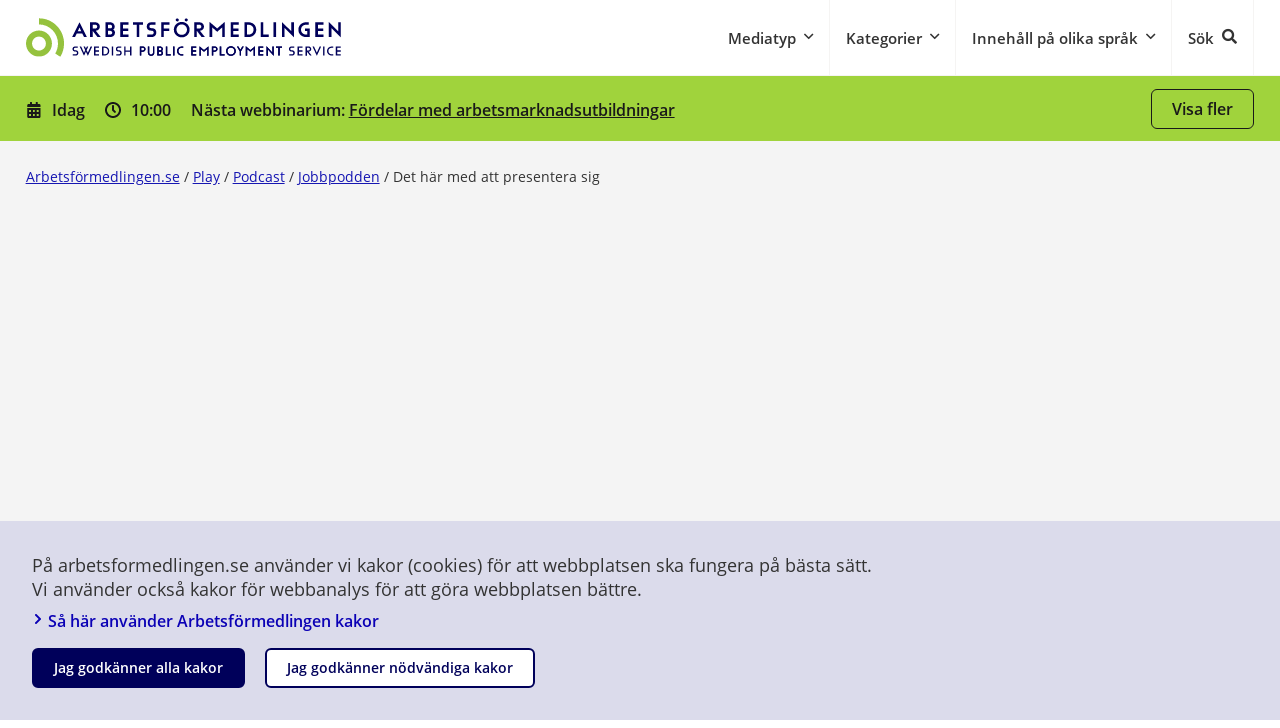

--- FILE ---
content_type: text/html;charset=UTF-8
request_url: https://arbetsformedlingen.se/play/podcast/jobbpodden/det-har-med-att-presentera-sig
body_size: 19200
content:
<!DOCTYPE html>
<html lang="sv" class="sv-no-js sv-template-detaljsida---podcast-och-film">
<head>
   <meta charset="UTF-8">
   <script nonce="b7c13bb0-00de-11f1-90d3-ad358121b8ce">(function(c){c.add('sv-js');c.remove('sv-no-js');})(document.documentElement.classList)</script>
   <title>Det här med att presentera sig - Arbetsförmedlingen</title>
   <link rel="preload" href="/sitevision/system-resource/9a318dc9b8608ee8bd9c2c658de1b9a769f9fb19f0ebb6f3256597d17dfb1c19/js/jquery.js" as="script">
   <link rel="preload" href="/sitevision/system-resource/9a318dc9b8608ee8bd9c2c658de1b9a769f9fb19f0ebb6f3256597d17dfb1c19/envision/envision.js" as="script">
   <link rel="preload" href="/sitevision/system-resource/9a318dc9b8608ee8bd9c2c658de1b9a769f9fb19f0ebb6f3256597d17dfb1c19/js/utils.js" as="script">
   <link rel="preload" href="/sitevision/system-resource/9a318dc9b8608ee8bd9c2c658de1b9a769f9fb19f0ebb6f3256597d17dfb1c19/js/portlets.js" as="script">
                  <meta name="afplayLanguage" content="Svenska">
                        <meta name="previewTitle" content="">
                        <meta name="usePiwikPro" content="Ja">
                           <meta name="showChattBot" content="nej">
                        <meta name="mainCategory" content="">
                        <meta name="product-catalog-application" content="Arbetsförmedlingen Play">
                           <meta name="piwik-scroll-depth" content="Nej">
            <meta name="viewport" content="width=device-width, initial-scale=1, minimum-scale=1, shrink-to-fit=no">
   <meta name="dcterms.identifier" content="http://arbetsformedlingen.se">
   <meta name="dcterms.language" content="sv">
   <meta name="dcterms.format" content="text/html">
   <meta name="dcterms.type" content="text">
   <link rel="canonical" href="/play/podcast/jobbpodden/det-har-med-att-presentera-sig">
   <link rel="stylesheet" type="text/css" href="/2.2731c5d515c0afeec71130f/1768955022990/sitevision-responsive-grids.css?gridConfigs=651.2bef8e33170a57d956523b32_FLUID_GRID&pushPull=false">
   <link rel="stylesheet" type="text/css" href="/2.2731c5d515c0afeec71130f/1768955047436/sitevision-spacing.css">
   <link rel="stylesheet" type="text/css" href="/2.2731c5d515c0afeec71130f/0/563/print/SiteVision.css">
   <link rel="stylesheet" type="text/css" href="/sitevision/system-resource/9a318dc9b8608ee8bd9c2c658de1b9a769f9fb19f0ebb6f3256597d17dfb1c19/css/portlets.css">
   <link rel="stylesheet" type="text/css" href="/sitevision/system-resource/9a318dc9b8608ee8bd9c2c658de1b9a769f9fb19f0ebb6f3256597d17dfb1c19/envision/envision.css">

      <link rel="stylesheet" type="text/css" href="/2.2731c5d515c0afeec71130f/91.1c22f1e318a205c06ec6cf/1768955607785/0/sv-template-asset.css">
      <link rel="stylesheet" type="text/css" href="https://arbetsformedlingen.se/etjanst/naf_ui_framework/latest/css/af-webfont-new.css">
      <link rel="stylesheet" type="text/css" href="/2.2731c5d515c0afeec71130f/91.1c22f1e318a205c06ec6cf/1768955607785/1/sv-template-asset.css">
         <link rel="stylesheet" type="text/css" href="/webapp-resource/4.45f2840b17863cf8a232c17/360.793fa1821869801540c145e/1678356691096/webapp-assets.css">
      <link rel="stylesheet" type="text/css" href="/webapp-resource/4.45f2840b17863cf8a232c17/360.78ef21d11948c3115fd15ab/1738074216557/webapp-assets.css">
      <link rel="stylesheet" type="text/css" href="/webapp-resource/4.45f2840b17863cf8a232c17/360.5f890e31185c874ca00554/1674548753632/webapp-assets.css">
      <script nonce="b7c13bb0-00de-11f1-90d3-ad358121b8ce">!function(t,e){t=t||"docReady",e=e||window;var n=[],o=!1,c=!1;function d(){if(!o){o=!0;for(var t=0;t<n.length;t++)try{n[t].fn.call(window,n[t].ctx)}catch(t){console&&console.error(t)}n=[]}}function a(){"complete"===document.readyState&&d()}e[t]=function(t,e){if("function"!=typeof t)throw new TypeError("callback for docReady(fn) must be a function");o?setTimeout(function(){t(e)},1):(n.push({fn:t,ctx:e}),"complete"===document.readyState?setTimeout(d,1):c||(document.addEventListener?(document.addEventListener("DOMContentLoaded",d,!1),window.addEventListener("load",d,!1)):(document.attachEvent("onreadystatechange",a),window.attachEvent("onload",d)),c=!0))}}("svDocReady",window);</script>
      <script src="/sitevision/system-resource/9a318dc9b8608ee8bd9c2c658de1b9a769f9fb19f0ebb6f3256597d17dfb1c19/js/jquery.js"></script>
      <script src="/download/18.d1aafa6177b565dc26517/1649060981955/afplay-toggle-search.js"></script>
   <script src="/download/18.d1aafa6177b565dc26515/1620634572805/afplay-tabusability.js"></script>
   <script src="/download/18.45f2840b17863cf8a234bcc/1666775127385/afplay-hoppa-till-innehall.js"></script>
   <script src="/download/18.d3597e817565c5562545db/1701261783716/jquery.min.js"></script>
   <script src="/download/18.537d67f118b6621fd0829c8/1701261783997/jquery-migrate.min.js"></script>
   <script src="/download/18.3f29801717d5618f8df8fed/1646222882190/afplay-header-nav.js"></script>
   <script src="/download/18.d1aafa6177b565dc26513/1624534677102/afplay-tabs-detaljsida.js"></script>
   <link rel="shortcut icon" type="image/x-icon" href="/favicon.ico" />
<link rel="icon" type="image/png" sizes="32x32" href="/webdav/files/favicons/favicon-32.png">
<link rel="icon" type="image/png" sizes="196x196" href="/webdav/files/favicons/favicon-196.png">
<link rel="apple-touch-icon" href="/webdav/files/favicons/apple-touch-icon.png">
<meta name="msapplication-TileColor" content="#ffffff">
<meta name="msapplication-TileImage" content="/webdav/files/favicons/favicon-152.png">
<meta name="theme-color" content="#fff">
     
   <!-- Piwik Tag Manager -->
	<script type="text/javascript">
	(function(window, document, dataLayerName, id) {
	window[dataLayerName]=window[dataLayerName]||[],window[dataLayerName].push({start:(new Date).getTime(),event:"stg.start"});var scripts=document.getElementsByTagName('script')[0],tags=document.createElement('script');
	function stgCreateCookie(a,b,c){var d="";if(c){var e=new Date;e.setTime(e.getTime()+24*c*60*60*1e3),d="; expires="+e.toUTCString()}document.cookie=a+"="+b+d+"; path=/"}
	var isStgDebug=(window.location.href.match("stg_debug")||document.cookie.match("stg_debug"))&&!window.location.href.match("stg_disable_debug");stgCreateCookie("stg_debug",isStgDebug?1:"",isStgDebug?14:-1);
	var qP=[];dataLayerName!=="dataLayer"&&qP.push("data_layer_name="+dataLayerName),isStgDebug&&qP.push("stg_debug");var qPString=qP.length>0?("?"+qP.join("&")):"";
	tags.async=!0,tags.src="https://af.containers.piwik.pro/"+id+".js"+qPString,scripts.parentNode.insertBefore(tags,scripts);
	!function(a,n,i){a[n]=a[n]||{};for(var c=0;c<i.length;c++)!function(i){a[n][i]=a[n][i]||{},a[n][i].api=a[n][i].api||function(){var a=[].slice.call(arguments,0);"string"==typeof a[0]&&window[dataLayerName].push({event:n+"."+i+":"+a[0],parameters:[].slice.call(arguments,1)})}}(i[c])}(window,"ppms",["tm","cm"]);
	})(window, document, '_mtm', 'ea196bf2-6f13-4532-a91a-4599423619ed');
	</script>
   <!-- End Piwik Tag Manager -->

   
                                                              		                       <meta property="og:site_name" content="Arbetsförmedlingen" />
         <meta property="og:title" content="Det här med att presentera sig" />
   	
		
         <meta property="og:description" content="Dagens gäst är karriärcoachen Nina Jansdotter och vi kommer prata om det här med att presentera sig när man söker jobb. Hon kommer att ge oss tips på i vilka sammanhang det är bra att ha en presentation redo." />
      <meta name="description" content="Dagens gäst är karriärcoachen Nina Jansdotter och vi kommer prata om det här med att presentera sig när man söker jobb. Hon kommer att ge oss tips på i vilka sammanhang det är bra att ha en presentation redo.">
            <meta property="og:image:width" content="640" />
      <meta property="og:image:height" content="360" />
				<meta property="og:image" content="https://bcdn.screen9.com/img/D/d/DdcMpEJwlvOgeW71qSwo8w_image/360p.jpg?v=2" />
            <meta property="og:url" content="https://arbetsformedlingen.se/play/podcast/jobbpodden/det-har-med-att-presentera-sig" />
   
   <meta name="msvalidate.01" content="94532C8693E1712D51B396653488910C" />
   <!--<script async src="https://wds.ace.teliacompany.com/wds/instances/Jn0W2qJs14/ACEWebSDK.min.js?v=7"></script>-->

	<script async src="https://wds.ace.teliacompany.com/wds/instances/Jn0W2qJs14/ACEWebSDK.min.js?v=7"></script>

   


   <style>
      .cg-chat.cg-chat-tab-visible .cg-chat-tab{
         display:none !important;
      }
      .cg-chat-tab-visible{
         display:none !important;
      }
      #cob_start_button{
         display:none !important;
      }
   </style>
   <script>
      var cgDisableChatOffer=true;
   </script>
<style>
   #cob_start_button{
      display:none !important;
   }
   .cg-chat-screen-reader {
      position: absolute;
      width: 1px;
      height: 1px;
      padding: 0;
      overflow: hidden;
      clip: rect(0,0,0,0);white-space: nowrap;
      border: 0;
   }
   
   
   .humany-trigger.humany_local-as-chat.humany-rendered.humany-active{
	  display: block;
	}
	.humany-trigger.humany_local-as-chat.humany-rendered {
     display: none;
	}
   
   .humany-trigger.humany_local-ag-chat.humany-rendered.humany-active{
	  display: block;
	}
	.humany-trigger.humany_local-ag-chat.humany-rendered {
     display: none;
	}
</style>
   <style>
	#cob_start_button a {
		background-image: url("data:image/svg+xml,%3Csvg xmlns='http://www.w3.org/2000/svg' width='27' height='27' viewBox='0 0 27 27'%3E%3Cg fill='none' fill-rule='evenodd'%3E%3Cpath fill='%2300005A' d='M1.08 1.08h24.84v24.84H1.08z'/%3E%3Cpath d='M14.157 5.671l7.316 7.317a.724.724 0 0 1 0 1.024l-7.316 7.317a.724.724 0 0 1-1.025 0l-1.18-1.181a.722.722 0 0 1 .011-1.037l4.237-4.044H6.509a.725.725 0 0 1-.723-.723v-1.688c0-.398.325-.723.723-.723H16.2l-4.237-4.044a.722.722 0 0 1-.012-1.037l1.181-1.18a.724.724 0 0 1 1.025 0zM27 2.893v21.214A2.894 2.894 0 0 1 24.107 27H2.893A2.894 2.894 0 0 1 0 24.107V2.893A2.894 2.894 0 0 1 2.893 0h21.214A2.894 2.894 0 0 1 27 2.893zm-2.893 20.853V3.254a.363.363 0 0 0-.361-.361H3.254a.363.363 0 0 0-.361.361v20.492c0 .198.163.361.361.361h20.492a.363.363 0 0 0 .361-.361z' fill='%23FFF' fill-rule='nonzero'/%3E%3C/g%3E%3C/svg%3E") !important;
		background-repeat: no-repeat;
		height: 30px !important;
		width: 30px !important;
	}
	#cob_entry_dialog{
		border: 0px !important;   
	}
	#cob_code_button{
		background: #92eb42;
		color: #00005a;
	}
	#cob_code_button:hover{
		background: #abff5c;
		color: #00005a;
	}
	.cg-chat.cg-chat-tab-visible .cg-chat-tab{
		border: solid 1px white;
	}
</style>
   <script nonce="b7c13bb0-00de-11f1-90d3-ad358121b8ce">
      window.sv = window.sv || {};
      sv.UNSAFE_MAY_CHANGE_AT_ANY_GIVEN_TIME_webAppExternals = {};
      sv.PageContext = {
      pageId: '4.45f2840b17863cf8a232c17',
      siteId: '2.2731c5d515c0afeec71130f',
      userIdentityId: '',
      userIdentityReadTimeout: 0,
      userLocale: 'sv',
      dev: false,
      csrfToken: '',
      html5: true,
      useServerSideEvents: false,
      nodeIsReadOnly: false
      };
   </script>
      <script nonce="b7c13bb0-00de-11f1-90d3-ad358121b8ce">!function(){"use strict";var t,n={},e={},i={};function r(t){return n[t]=n[t]||{instances:[],modules:{},bundle:{}},n[t]}document.querySelector("html").classList.add("js");var s={registerBootstrapData:function(t,n,i,r,s){var a,o=e[t];o||(o=e[t]={}),(a=o[i])||(a=o[i]={}),a[n]={subComponents:r,options:s}},registerInitialState:function(t,n){i[t]=n},registerApp:function(n){var e=n.applicationId,i=r(e);if(t){var s={};s[e]=i,s[e].instances=[n],t.start(s)}else i.instances.push(n)},registerModule:function(t){r(t.applicationId).modules[t.path]=t},registerBundle:function(t){r(t.applicationId).bundle=t.bundle},getRegistry:function(){return n},setAppStarter:function(n){t=n},getBootstrapData:function(t){return e[t]},getInitialState:function(t){return i[t]}};window.AppRegistry=s}();</script>
</head>
<body class=" sv-responsive  env-m-around--0">
<div id="svid10_17c33ae315e94c3ae6647bf" class="sv-layout"><div class="sv-script-portlet sv-portlet sv-skip-spacer sv-template-portlet
" id="svid12_3f29801717d5618f8df9bf4"><div id="RotCookies"><!-- Rot: Cookies --></div><div class="af-cookie af-cookie-hidden">
   <div class="af-cookie__inner">
      <p>
         På arbetsformedlingen.se använder vi kakor (cookies) för att webbplatsen ska fungera på bästa sätt. Vi använder också kakor för webbanalys för att göra webbplatsen bättre.
      </p>
      <p>
        <a class="af-cookie__link" href="/om-webbplatsen/kakor-cookies">
           <span class="af-cookie__link--icon" aria-hidden="true">
              <svg xmlns="http://www.w3.org/2000/svg" aria-hidden="true" focusable="false" data-prefix="fas" data-icon="chevron-right" class="svg-inline--fa fa-chevron-right fa-w-10" role="img" viewBox="0 0 320 512" height="6.12" width="10.23"><path fill="currentColor" d="M285.476 272.971L91.132 467.314c-9.373 9.373-24.569 9.373-33.941 0l-22.667-22.667c-9.357-9.357-9.375-24.522-.04-33.901L188.505 256 34.484 101.255c-9.335-9.379-9.317-24.544.04-33.901l22.667-22.667c9.373-9.373 24.569-9.373 33.941 0L285.475 239.03c9.373 9.372 9.373 24.568.001 33.941z"/></svg>
           </span>
           <span class="af-cookie__link--text">
           	Så här använder Arbetsförmedlingen kakor
           </span>
         </a>
      </p>
      <button id="afCookieAccept" class="af-cms-btn af-cms-btn--primary square compact">
         Jag godkänner alla kakor
      </button>
      <button id="afCookieDecline" class="af-cms-btn af-cms-btn--secondary square compact">
         Jag godkänner nödvändiga kakor
      </button>
   </div>
</div>
</div>
<div id="svid94_2bef8e33170a57d956521ad0"><div class="sv-html-portlet sv-portlet sv-skip-spacer sv-template-portlet
" id="svid12_d1aafa6177b565dc264db"><div id="HoppatillinnehallHTML"><!-- Hoppa till innehåll - HTML --></div><div class="afplay-main-keyboard-only" role="navigation" aria-label="Gå till innehåll"><a href="#hopptillinnehall" class="sr-only sr-only-focusable">Gå till innehåll</a></div></div>
<div class="sv-vertical sv-layout sv-template-layout" id="svid10_d1aafa6177b565dc26603"><div class="sv-html-portlet sv-portlet sv-skip-spacer sv-template-portlet
" id="svid12_d1aafa6177b565dc26604"><div id="HTML1"><!-- HTML 1 --></div><script>
(function(window, document, $svjq, $){
  $ = (window.$) ? window.$ : window.$svjq;
  window._AF = window._AF || {};

  window._AF.PageContext = (function() {
  	function PageContext() { }

  	var currentLang = '';
    var pageInfo = {
      isAsPage : false,
      isAgPage : false,
      isOmPage : false,
      isKontaktPage : false,
      isAfPlayPage : false,
      isRestPage : false
    }

  	if (localStorage.getItem('webbplatsen.currentLang') === null) {
  		//var currentPageLang = window.sv.i18n.getLanguage() || 'sv';
      var currentPageLang = document.documentElement.lang || 'sv';
  		localStorage.setItem('webbplatsen.currentLang', currentPageLang);
  	}
  	

  	PageContext.prototype.getCurrentLang = function() {
  		currentLang = localStorage.getItem('webbplatsen.currentLang');
  		return currentLang;
  	}

    PageContext.prototype.getPageId = function() {
      var pageId = '';
      if(window.sv.PageContext !== null)
        pageId = window.sv.PageContext.pageId || '';
    	return pageId;
    }

    PageContext.prototype.setPageInfo = function(key, val) {
      pageInfo[key] = val;
    }

    PageContext.prototype.getPageInfo = function() {
      return pageInfo;
    }

  	return new PageContext();
  })();

})(window, document, $svjq, $);
</script></div>
<div class="sv-script-portlet sv-portlet sv-template-portlet
" id="svid12_d1aafa6177b565dc26605"><div id="JSAFPageContext"><!-- JS _AF.PageContext --></div><script>
	_AF.PageContext.setPageInfo('isAsPage', false);
	_AF.PageContext.setPageInfo('isAgPage', false);
	_AF.PageContext.setPageInfo('isOmPage', false);
	_AF.PageContext.setPageInfo('isKontaktPage', false);
	_AF.PageContext.setPageInfo('isRestPage', false);
	_AF.PageContext.setPageInfo('isAfPlayPage', true);
</script></div>
<div class="sv-html-portlet sv-portlet sv-template-portlet
" id="svid12_45f2840b17863cf8a237367"><div id="JSAFUserContext"><!-- JS _AF.UserContext --></div><script>
   window._AF.UserContext = (function(){

		var userInfo = {
			"customernumber": "",
			"firstname":      "",
			"lastname":       "",
			"roles":          "",
			"email":          "" 
		};

		function UserContext() { }

		UserContext.prototype.getUserInfo = function() {
			return userInfo;
		};
		UserContext.prototype.setUserInfo = function(userInformation) {
			userInfo = userInformation;
		};

		UserContext.prototype.ping = function() {
			_AF.SessionContext.refreshSession();
		};

		return new UserContext();

	})();
</script></div>
<div class="sv-script-portlet sv-portlet sv-template-portlet
" id="svid12_d1aafa6177b565dc26606"><div id="AFDrift"><!-- _AF.Drift --></div><script>
(function(window){
   window._AF = window._AF || {};
   window._AF.Drift = { "current": [
      ]};
   window._AF.Drift.current = window._AF.Drift.current || [];
   
   function setOrder() {
      for (i = 0; i < _AF.Drift.current.length; i++) {
         var date = new Date(_AF.Drift.current[i].lastPublished);
         _AF.Drift.current[i].numPrio = _AF.Drift.current[i].priority.substring(5,6);
         _AF.Drift.current[i].content = _AF.Drift.current[i].contentHtml.replace(/\<a\b[^\>]*\>(.*?)\<\/a\>/gim, '').replace(/\<[^\>]*\>/gim, '');
         _AF.Drift.current[i].description = _AF.Drift.current[i].descriptionHtml.replace(/\<a\b[^\>]*\>(.*?)\<\/a\>/gim, '').replace(/\<[^\>]*\>/gim, '');
         _AF.Drift.current[i].lastPublished = date.toISOString().substring(0,10);
      }
      _AF.Drift.current.sort(function(a,b) {
         return (a.numPrio > b.numPrio) ? 1 : ((b.numPrio > a.numPrio) ? -1 : 0);
      });
   }
   
   function setOnCurrentPage() {
      var pageInfo = _AF.PageContext.getPageInfo();
      var currentPageId = _AF.PageContext.getPageId();
      for (i = 0; i < _AF.Drift.current.length; i++) {
         for(j=0; j < _AF.Drift.current[i].showOnAtlasPages.length; j++){
            _AF.Drift.current[i].showOnAtlasPages[j]= _AF.Drift.current[i].showOnAtlasPages[j].replace("URI=",'');
         }
         if (_AF.Drift.current[i].showWeb === 'ja') {
            _AF.Drift.current[i].showOnCurrentPage = true; 
         } else if (_AF.Drift.current[i].showAsok === 'ja' && (pageInfo.isAsPage || currentPageId === "4.4fd70913124390604db80001229" || currentPageId === "4.42f7355115a8eed6e66b96")) {
            _AF.Drift.current[i].showOnCurrentPage = true;
         } else if (_AF.Drift.current[i].showAgiv === 'ja' && (pageInfo.isAgPage || currentPageId === "4.4dc389314a103f6fdb1534")) {
            _AF.Drift.current[i].showOnCurrentPage = true;
         } else if (_AF.Drift.current[i].showOmOss === 'ja' && (pageInfo.isOmPage )) {
            _AF.Drift.current[i].showOnCurrentPage = true;
         } else if (_AF.Drift.current[i].showKontakt === 'ja' && (pageInfo.isKontaktPage )) {
            _AF.Drift.current[i].showOnCurrentPage = true;
         } else if (_AF.Drift.current[i].showAfPlay === 'ja' && (pageInfo.isAfPlayPage )) {
            _AF.Drift.current[i].showOnCurrentPage = true;
         } else if (window.jQuery.inArray(currentPageId, _AF.Drift.current[i].showOnPages) > -1) {
            _AF.Drift.current[i].showOnCurrentPage = true;
         } else if (window.jQuery.inArray(window.location.href, _AF.Drift.current[i].showOnAtlasPages) > -1) {
            _AF.Drift.current[i].showOnCurrentPage = true;
         } else {
            _AF.Drift.current[i].showOnCurrentPage = false;            
         }
      }
   }
   
   setOrder();
   setOnCurrentPage();
})(window);
</script>
</div>
<div class="sv-script-portlet sv-portlet sv-template-portlet
" id="svid12_d1aafa6177b565dc26607"><div id="DriftinfoBanners"><!-- DriftinfoBanners --></div><div class="drift-info-container js-drift-info-container"></div>
<script>
(function(window, document, $, $svjq){
   $ = (window.$) ? window.$ : window.$svjq;
   _AF = _AF || {};
   _AF.Drift = _AF.Drift || {};
   _AF.Drift.current = _AF.Drift.current || {};
      
   function getHtmlMarkup(message) {
      var cookieName = 'af__drift-open-' + message.id
      var style = "display:none";
      var className = '';
      /*if (!_AF.cookies.hasCookie(cookieName)) {
         if(message.numPrio === "1") {
             setCookie(message.id, true);
         } 
      }*/
      if(getCookieValue(cookieName) == "true") {
            style = "";
            className = ' alert--open'
      }
      var html = "<div class='alert alert--level" + message.numPrio + className +  "' data-id='" + message.id + "'><div class='afplay-sidepadding container'><div class='alert__container'>";
      html += "<div class='alert__content'>";
      html += '<a href="#" class="alert__title js-alert-title">' + message.title + '</a>';
      if (message.description.length) {
         html += '<span class="alert__expand"><span class="icon-after icon-transform js-expand"></span></span>'
      }
      if (message.description.length) {
         html += "<div class='alert__desc' style='" + style + "'>" + message.descriptionHtml + '</div>';
      }
      html += '</div>';
      html += '</div></div></div>';
      return html;
   }
   
   function setCookie(id, value) {
      var name = 'af__drift-open-' + id
      var days = 1;
      var date = new Date();
      date.setTime(date.getTime() + (days*24*60*60*1000));
      var expires = "; expires=" + date.toUTCString();
      document.cookie = name + "=" + (value || "")  + expires + "; path=/;Domain=.arbetsformedlingen.se";
   }
   
   function getCookieValue(name) {
      var re = new RegExp(name + "=([^;]+)");
      var value = re.exec(document.cookie);
      return (value != null) ? unescape(value[1]) : false;   
   }

   function setupDrift(driftMessages) {
      var $driftContainer = $('.js-drift-info-container');
      var html = '';
      for (i = 0; i < driftMessages.length; i++) {
         if (driftMessages[i].showOnCurrentPage) {
            html += getHtmlMarkup(driftMessages[i]);
         }
      }
      $driftContainer.append(html);
      $('.js-expand').click(function(e){
         e.preventDefault();
         var $alert = $(this).parents('.alert');
         $alert.toggleClass('alert--open');
         $alert.find('.alert__desc').animate({height:"toggle"},300);
         setCookie($alert.data('id'), $alert.hasClass('alert--open'));
      });
      
      $('.js-alert-title').click(function(e) {
         e.preventDefault();
         var $alert = $(this).parents('.alert'); 
         $alert.find('.js-expand').click();
      })
   }
   
   if (_AF.Drift.current.length > 0) {
      setupDrift(_AF.Drift.current);
   }
   
})(window, document, $, $svjq);
</script></div>
</div>
<header class="sv-vertical sv-layout afplay-sidepadding af-play-old-menu start-play sv-template-layout" style="display:none;;min-height:70px" id="svid10_d1aafa6177b565dc2660a"><div class="sv-fluid-grid sv-grid-af-play sv-layout sv-skip-spacer sv-template-layout" id="svid10_d1aafa6177b565dc2690e"><div class="sv-row sv-layout sv-skip-spacer sv-template-layout" style="padding-top:15px;padding-bottom:10px" id="svid10_d1aafa6177b565dc2690f"><div class="sv-layout afplay-header-wrapper sv-skip-spacer sv-column-12 sv-template-layout" id="svid10_d1aafa6177b565dc26910"><div class="sv-vertical sv-layout sv-skip-spacer sv-template-layout" id="svid10_d1aafa6177b565dc2661c"><div class="sv-image-portlet sv-portlet afplay-header-logo sv-skip-spacer sv-template-portlet
" style="width:315px;height:50px" id="svid12_d1aafa6177b565dc26623"><div id="Bild"><!-- Bild --></div><a title="Tillbaka till startsidan för arbetsförmedlingen.se" href="/"><img alt="Arbetsförmedlingen" class="sv-noborder sv-svg" style="max-width:315px;max-height:39px" width="315" height="39" src="/images/18.d1aafa6177b565dc265c8/1614000771576/arbetsf%C3%B6rmedlingenplay.svg"></a></div>
</div>
<div class="sv-vertical sv-layout afplay-header-nav sv-template-layout" id="svid10_d1aafa6177b565dc26625"><div role="navigation" aria-label="Mediatyp" class="sv-jcrmenu-portlet sv-portlet sv-skip-spacer sv-template-portlet
" id="svid12_d1aafa6177b565dc2691d"><div id="Mediatyp"><!-- Mediatyp --></div>                  
         
            			
      
                              <div id="dropdownMediatyp" class="dropdown dropdown-header env-dropdown env-dropdown-header dropdown--media">
         <button id="dropdownMenuMediaButton" class="dropdown-toggle env-dropdown-toggle" aria-expanded="false" aria-haspopup="true" data-dropdown type="button" data-target="#dropdownMediatyp">
            Mediatyp
				<i class="i-angle-down"></i>
         </button>
         <ul class="dropdown__menu env-dropdown__menu pull-left"  aria-labelledby="dropdownMenuMediaButton">
            <p class="afplay-menu-header">
               På play kan du sortera innehållet efter olika mediatyper
            </p>
                                            <li>
							<a class="dropdown__item env-dropdown__item" href="/play/webbinarium">Webbinarium</a>
            		</li>
                                                           <li>
							<a class="dropdown__item env-dropdown__item" href="/play/podcast">Podcast</a>
            		</li>
                                                           <li>
							<a class="dropdown__item env-dropdown__item" href="/play/film">Film</a>
            		</li>
                                 	</ul>
		</div>
   </div>
<div role="navigation" aria-label="Kategorier" class="sv-jcrmenu-portlet sv-portlet sv-template-portlet
" id="svid12_d1aafa6177b565dc2691b"><div id="Kategorier"><!-- Kategorier --></div>                  
         
            			
      
                              <div id="dropdownCategories" class="dropdown dropdown-header env-dropdown env-dropdown-header dropdown--categories">
         <button id="dropdownMenuCategoriesButton" class="dropdown-toggle env-dropdown-toggle" aria-expanded="false" aria-haspopup="true" data-dropdown type="button" data-target="#dropdownCategories">
            Kategorier
				<i class="i-angle-down"></i>
         </button>
         <p class="afplay-menu-header">
            På play är innehållet är indelat i olika kategorier
         </p>
         <ul class="dropdown__menu env-dropdown__menu pull-left"  aria-labelledby="dropdownMenuCategoriesButton">
                                            <li>
							<a class="dropdown__item env-dropdown__item" href="/play/kategorier/hitta-jobb">Hitta jobb</a>
            		</li>
                                                           <li>
							<a class="dropdown__item env-dropdown__item" href="/play/kategorier/stod-och-program">Stöd och program</a>
            		</li>
                                                           <li>
							<a class="dropdown__item env-dropdown__item" href="/play/kategorier/vagledning">Vägledning</a>
            		</li>
                                                           <li>
							<a class="dropdown__item env-dropdown__item" href="/play/kategorier/cv-ansokan-och-intervju">Cv, ansökan och intervju</a>
            		</li>
                                                           <li>
							<a class="dropdown__item env-dropdown__item" href="/play/kategorier/byta-yrke">Byta yrke</a>
            		</li>
                                                           <li>
							<a class="dropdown__item env-dropdown__item" href="/play/kategorier/for-arbetsgivare">För arbetsgivare</a>
            		</li>
                                                           <li>
							<a class="dropdown__item env-dropdown__item" href="/play/kategorier/utbildning">Utbildning</a>
            		</li>
                                                           <li>
							<a class="dropdown__item env-dropdown__item" href="/play/kategorier/for-leverantorer">För leverantörer</a>
            		</li>
                                                           <li>
							<a class="dropdown__item env-dropdown__item" href="/play/kategorier/om-arbetsmarknaden">Om arbetsmarknaden</a>
            		</li>
                                 	</ul>
		</div>
   </div>
<div role="navigation" aria-label="Språk" class="sv-jcrmenu-portlet sv-portlet sv-template-portlet
" id="svid12_d1aafa6177b565dc2691c"><div id="Sprak"><!-- Språk --></div>                  
         
            			
      
                              <div id="dropdownSprak" class="dropdown dropdown-header env-dropdown env-dropdown-header dropdown--languages">
         <button id="dropdownMenuLanguagesButton" class="dropdown-toggle env-dropdown-toggle" aria-expanded="false" aria-haspopup="true" data-dropdown type="button" data-target="#dropdownSprak">
            Innehåll på olika språk
         </button>
         <ul class="dropdown__menu env-dropdown__menu" aria-labelledby="dropdownMenuLanguagesButton">
                                            <li>
							<a class="dropdown__item env-dropdown__item" href="/play/sprak/arabiska-alrbyt">(Arabiska) العربية</a>
            		</li>
                                                           <li>
							<a class="dropdown__item env-dropdown__item" href="/play/sprak/persiska-farsy">(Persiska) فارسی</a>
            		</li>
                                                           <li>
							<a class="dropdown__item env-dropdown__item" href="/play/sprak/af-soomaali-somaliska">Af Soomaali (Somaliska)</a>
            		</li>
                                                           <li>
							<a class="dropdown__item env-dropdown__item" href="/play/sprak/english-engelska">English (Engelska)</a>
            		</li>
                                                           <li>
							<a class="dropdown__item env-dropdown__item" href="/play/sprak/latt-svenska">Lätt svenska</a>
            		</li>
                                                           <li>
							<a class="dropdown__item env-dropdown__item" href="/play/sprak/romani-chib-romska">Romani chib (Romska)</a>
            		</li>
                                                           <li>
							<a class="dropdown__item env-dropdown__item" href="/play/sprak/svenskt-teckensprak">Svenskt teckenspråk</a>
            		</li>
                                                           <li>
							<a class="dropdown__item env-dropdown__item" href="/play/sprak/tiግrinya-tigrinska">ትግርኛ (Tigrinska)</a>
            		</li>
                                 	</ul>
		</div>
   </div>
<div class="sv-vertical sv-layout sv-template-layout" id="svid10_d1aafa6177b565dc2691e"><div class="sv-vertical sv-layout sv-skip-spacer sv-template-layout" id="svid93_d1aafa6177b565dc2691f"><div class="sv-searchform-portlet sv-portlet sv-skip-spacer sv-template-portlet
" id="svid12_d1aafa6177b565dc26921"><div id="Sokruta"><!-- Sökruta --></div>

                                                                                                       
<script nonce="b7c13bb0-00de-11f1-90d3-ad358121b8ce">
svDocReady(function() {
   // Backwards compatibility for custom templates
   $svjq("#search12_d1aafa6177b565dc26921").on('focusin', function() {
      if ($svjq("#search12_d1aafa6177b565dc26921").val() == "Ange sökord") {
         $svjq("#search12_d1aafa6177b565dc26921").val("");
         return false;
      }
   });
   // Submit, blocks empty and placeholder queries
   $svjq("#search12_d1aafa6177b565dc26921button").on('click', function() {
      const qry = $svjq("#search12_d1aafa6177b565dc26921").val();
      if (qry == "" || qry == "Ange sökord") {
         return false;
      }
   });
   // Invokes the search button if user presses the enter key (needed in IE)
   $svjq("#search12_d1aafa6177b565dc26921").on('keypress', function(e) {
      if (e.which == 13) {
         $svjq("#search12_d1aafa6177b565dc26921button").trigger('focus').trigger('click');
         return false;
      }
   });
});
</script>


   <div class="header-search">
   <button aria-label="Visa sökfält" class="header-search__toggle" aria-controls="headerSearchInputWrapper" aria-expanded="false">
      <span class="text">Sök</span>
      <svg role="img" aria-hidden="true" class="icon" viewBox="0 0 24 24" version="1.1" xmlns="http://www.w3.org/2000/svg" xmlns:xlink="http://www.w3.org/1999/xlink">
         <path class="search-icon light" d="M21.4833984,19.0777778 L17.6862305,15.2880117 C17.5148438,15.1169591 17.2825195,15.0219298 17.0387695,15.0219298 L16.4179688,15.0219298 C17.4691406,13.680117 18.09375,11.9923977 18.09375,10.1564327 C18.09375,5.78888889 14.5479492,2.25 10.171875,2.25 C5.79580078,2.25 2.25,5.78888889 2.25,10.1564327 C2.25,14.5239766 5.79580078,18.0628655 10.171875,18.0628655 C12.0114258,18.0628655 13.7024414,17.4394737 15.046875,16.3903509 L15.046875,17.0099415 C15.046875,17.2532164 15.1420898,17.4850877 15.3134766,17.6561404 L19.1106445,21.4459064 C19.4686523,21.8032164 20.0475586,21.8032164 20.4017578,21.4459064 L21.4795898,20.3701754 C21.8375977,20.0128655 21.8375977,19.4350877 21.4833984,19.0777778 Z M10.171875,15.0219298 C7.47919922,15.0219298 5.296875,12.8476608 5.296875,10.1564327 C5.296875,7.46900585 7.47539062,5.29093567 10.171875,5.29093567 C12.8645508,5.29093567 15.046875,7.46520468 15.046875,10.1564327 C15.046875,12.8438596 12.8683594,15.0219298 10.171875,15.0219298 Z" fill="#333333" fill-rule="nonzero"></path>
      </svg>
   </button>
   <form method="get" action="/play/sok" class="sv-nomargin">
      <div class="header-search__inputwrapper" id="headerSearchInputWrapper" role="search">
         <label for="search12_d1aafa6177b565dc26921" class="sv-visuallyhidden">Sökknapp på arbetsförmedlingen play</label>
         <input id="search12_d1aafa6177b565dc26921" class="normal form-input sv-vamiddle" type="text" name="query" value=""
                                          placeholder="Sök"
                     />

                     <input id="search12_d1aafa6177b565dc26921button" type="image" class="form-submit normal sv-vamiddle" name="submitButton" alt="Sökknapp" src="/images/18.637aee3a17c3ac35f6dab/1633080944960/digi-icon-search.svg" />
               </div>
      <div id="search12_d1aafa6177b565dc26921selectedState" class="sv-visuallyhidden"  aria-atomic="true" aria-live="assertive"></div>
   </form>
</div>
</div>
</div>
</div>
</div>
</div>
</div>
</div>
</header>
<div class="sv-vertical sv-layout afplay-sidepadding start-play afplay-header-border-bottom sv-template-layout" id="svid10_3f29801717d5618f8df8ff0"><div class="sv-fluid-grid sv-grid-af-play sv-layout sv-skip-spacer sv-template-layout" id="svid10_3f29801717d5618f8df8ff1"><div class="sv-row sv-layout remove-margins sv-skip-spacer sv-template-layout" id="svid10_3f29801717d5618f8df8ff2"><div class="sv-layout afplay-header-wrapper sv-skip-spacer sv-column-12 sv-template-layout" id="svid10_3f29801717d5618f8df8ff3"><div class="sv-vertical sv-layout sv-skip-spacer sv-template-layout" id="svid10_3f29801717d5618f8df8ff4"><div class="sv-image-portlet sv-portlet sv-hide-sv-bp-af-play-mobile afplay-header-logo sv-skip-spacer sv-template-portlet
" style="width:315px" id="svid12_3f29801717d5618f8df8fff"><div id="Logotyp"><!-- Logotyp --></div><a href="/"><img alt="Arbetsförmedlingen" class="sv-noborder sv-svg" style="max-width:362px;max-height:45px" width="362" height="45" src="/images/18.5bc81bb91867c81a42a4d3/1677246546871/arbetsf%C3%B6rmedlingenplaysenast.svg"></a></div>
<div class="sv-image-portlet sv-portlet sv-visible-sv-bp-af-play-mobile afplay-header-logo sv-template-portlet
" style="height:32px" id="svid12_3f29801717d5618f8df9001"><div id="LogotypLiten"><!-- Logotyp - Liten --></div><a href="/"><img alt="Arbetsförmedlingen" class="sv-noborder sv-svg" style="max-width:109px;max-height:109px" width="109" height="109" src="/images/18.5bc81bb91867c81a42a4d1/1677246536841/logo-senast-sm.svg"></a></div>
</div>
<div class="sv-vertical sv-layout afplay-header-nav sv-template-layout" id="svid10_3f29801717d5618f8df8ff7"><nav class="sv-vertical sv-layout sv-skip-spacer sv-template-layout" id="svid10_3f29801717d5618f8df9002"><div class="sv-vertical sv-layout sv-skip-spacer sv-template-layout" id="svid10_3f29801717d5618f8df900e"><div role="navigation" aria-label="Mediatyp" class="sv-jcrmenu-portlet sv-portlet sv-skip-spacer sv-template-portlet
" id="svid12_3f29801717d5618f8df8ff8"><div id="Mediatyp-0"><!-- Mediatyp --></div>                  
         
            			
      
                              <div id="dropdownMediatyp" class="dropdown dropdown-header env-dropdown env-dropdown-header dropdown--media">
         <button id="dropdownMenuMediaButton" class="dropdown-toggle env-dropdown-toggle" aria-expanded="false" aria-haspopup="true" data-dropdown type="button" data-target="#dropdownMediatyp" data-event-category="AF - Play" data-event-action="AF - Play - Header - Mediatyp - Btn - Click" data-event-name="AF - Play - Header">
            Mediatyp
            <i class="i-angle-down"></i>
         </button>
         <ul class="dropdown__menu env-dropdown__menu pull-left">
            <p class="afplay-menu-header">
               På play kan du sortera innehållet efter olika mediatyper
            </p>
                                            <li>
							<a class="dropdown__item env-dropdown__item" href="/play/webbinarium">Webbinarium</a>
            		</li>
                                                           <li>
							<a class="dropdown__item env-dropdown__item" href="/play/podcast">Podcast</a>
            		</li>
                                                           <li>
							<a class="dropdown__item env-dropdown__item" href="/play/film">Film</a>
            		</li>
                                 	</ul>
		</div>
   </div>
<div role="navigation" aria-label="Kategorier" class="sv-jcrmenu-portlet sv-portlet sv-template-portlet
" id="svid12_3f29801717d5618f8df8ff9"><div id="Kategorier-0"><!-- Kategorier --></div>                  
         
            			
      
                        		<div id="dropdownCategories" class="dropdown dropdown-header env-dropdown env-dropdown-header dropdown--categories">
         <button id="dropdownMenuCategoriesButton" class="dropdown-toggle env-dropdown-toggle" aria-expanded="false" aria-haspopup="true" data-dropdown type="button" data-target="#dropdownCategories" data-event-category="AF - Play" data-event-action="AF - Play - Header - Kategorier - Btn - Click" data-event-name="AF - Play - Header">
            Kategorier
            <i class="i-angle-down"></i>
         </button>
         <ul class="dropdown__menu env-dropdown__menu pull-left">
            <p class="afplay-menu-header">
               På play är innehållet indelat i olika kategorier
            </p>
                                            <li>
							<a class="dropdown__item env-dropdown__item" href="/play/kategorier/hitta-jobb">Hitta jobb</a>
            		</li>
                                                           <li>
							<a class="dropdown__item env-dropdown__item" href="/play/kategorier/stod-och-program">Stöd och program</a>
            		</li>
                                                           <li>
							<a class="dropdown__item env-dropdown__item" href="/play/kategorier/vagledning">Vägledning</a>
            		</li>
                                                           <li>
							<a class="dropdown__item env-dropdown__item" href="/play/kategorier/cv-ansokan-och-intervju">Cv, ansökan och intervju</a>
            		</li>
                                                           <li>
							<a class="dropdown__item env-dropdown__item" href="/play/kategorier/byta-yrke">Byta yrke</a>
            		</li>
                                                           <li>
							<a class="dropdown__item env-dropdown__item" href="/play/kategorier/for-arbetsgivare">För arbetsgivare</a>
            		</li>
                                                           <li>
							<a class="dropdown__item env-dropdown__item" href="/play/kategorier/utbildning">Utbildning</a>
            		</li>
                                                           <li>
							<a class="dropdown__item env-dropdown__item" href="/play/kategorier/for-leverantorer">För leverantörer</a>
            		</li>
                                                           <li>
							<a class="dropdown__item env-dropdown__item" href="/play/kategorier/om-arbetsmarknaden">Om arbetsmarknaden</a>
            		</li>
                                 	</ul>
		</div>
   </div>
<div role="navigation" aria-label="Språk" class="sv-jcrmenu-portlet sv-portlet sv-template-portlet
" id="svid12_3f29801717d5618f8df8ffa"><div id="Sprak-0"><!-- Språk --></div>                  
         
            			
      
                              <div id="dropdownSprak" class="dropdown dropdown-header env-dropdown env-dropdown-header dropdown--languages">
         <button id="dropdownMenuLanguagesButton" class="dropdown-toggle env-dropdown-toggle" aria-expanded="false" aria-haspopup="true" data-dropdown type="button" data-target="#dropdownSprak" data-event-category="AF - Play" data-event-action="AF - Play - Header - Olika språk - Btn - Click" data-event-name="AF - Play - Header">
            Innehåll på olika språk
            <i class="i-angle-down"></i>
         </button>
         <ul class="dropdown__menu env-dropdown__menu">
            <p class="afplay-menu-header">
               På play finns innehåll på olika språk
            </p>
                                            <li>
							<a class="dropdown__item env-dropdown__item" href="/play/sprak/arabiska-alrbyt">(Arabiska) العربية</a>
            		</li>
                                                           <li>
							<a class="dropdown__item env-dropdown__item" href="/play/sprak/persiska-farsy">(Persiska) فارسی</a>
            		</li>
                                                           <li>
							<a class="dropdown__item env-dropdown__item" href="/play/sprak/af-soomaali-somaliska">Af Soomaali (Somaliska)</a>
            		</li>
                                                           <li>
							<a class="dropdown__item env-dropdown__item" href="/play/sprak/english-engelska">English (Engelska)</a>
            		</li>
                                                           <li>
							<a class="dropdown__item env-dropdown__item" href="/play/sprak/latt-svenska">Lätt svenska</a>
            		</li>
                                                           <li>
							<a class="dropdown__item env-dropdown__item" href="/play/sprak/romani-chib-romska">Romani chib (Romska)</a>
            		</li>
                                                           <li>
							<a class="dropdown__item env-dropdown__item" href="/play/sprak/svenskt-teckensprak">Svenskt teckenspråk</a>
            		</li>
                                                           <li>
							<a class="dropdown__item env-dropdown__item" href="/play/sprak/tiግrinya-tigrinska">ትግርኛ (Tigrinska)</a>
            		</li>
                                 	</ul>
		</div>
   </div>
<div class="sv-html-portlet sv-portlet sv-visible-sv-bp-af-play-mobile sv-visible-sv-bp-af-play-tablet afplay-header-nav-back-to-af sv-template-portlet
" id="svid12_3f29801717d5618f8df931f"><div id="Knapp"><!-- Knapp --></div><a href="/" class="env-button" title="Tillbaka till arbetsförmedlingen.se">
   Tillbaka till arbetsförmedlingen.se                                                                                          
</a></div>
</div>
</nav>
<div class="sv-vertical sv-layout afplay-header-search sv-template-layout" id="svid10_3f29801717d5618f8df9005"><div class="sv-html-portlet sv-portlet sv-skip-spacer sv-template-portlet
" id="svid12_3f29801717d5618f8df9006"><div id="Oppnasok"><!-- Öppna sök --></div><button class="toggleSearchField" data-event-category="AF - Play" data-event-action="AF - Play - Header - Sök - Btn - Click" data-event-name="AF - Play - Header">
   <span>Sök</span>
   <i class="i-af-search" aria-hidden="true"></i>
</button></div>
<div class="sv-searchform-portlet sv-portlet sv-template-portlet
" id="svid12_3f29801717d5618f8df9014"><div id="Sokruta-0"><!-- Sökruta --></div>

                                                                                                                               
<script nonce="b7c13bb0-00de-11f1-90d3-ad358121b8ce">
svDocReady(function() {
   // Queries server for a suggestion list and shows it below the search field
   $svjq("#search12_3f29801717d5618f8df9014").svAutoComplete({
      source: "/4.45f2840b17863cf8a232c17/12.3f29801717d5618f8df9014.json?state=autoComplete",
      minLength: 2,
      delay: 200,
      selectedValueContainerId: "search12_3f29801717d5618f8df9014selectedState"
   });
   // Backwards compatibility for custom templates
   $svjq("#search12_3f29801717d5618f8df9014").on('focusin', function() {
      if ($svjq("#search12_3f29801717d5618f8df9014").val() == "Ange sökord") {
         $svjq("#search12_3f29801717d5618f8df9014").val("");
         return false;
      }
   });
   // Submit, blocks empty and placeholder queries
   $svjq("#search12_3f29801717d5618f8df9014button").on('click', function() {
      const qry = $svjq("#search12_3f29801717d5618f8df9014").val();
      if (qry == "" || qry == "Ange sökord") {
         return false;
      }
   });
   // Invokes the search button if user presses the enter key (needed in IE)
   $svjq("#search12_3f29801717d5618f8df9014").on('keypress', function(e) {
      if (e.which == 13) {
         $svjq("#search12_3f29801717d5618f8df9014button").trigger('focus').trigger('click');
         return false;
      }
   });
});
</script>


   <div class="afplay-header-search-field">
<form method="get" action="/play/sok" class="sv-nomargin">
   <label for="search12_3f29801717d5618f8df9014">Sök på play</label>
   <div role="search" class="afplay-header-search-field-form">
      <input id="search12_3f29801717d5618f8df9014"
             class="normal sv-vamiddle form-input"
             style="width:200px"
             type="text"
             name="query"
             value=""
             autocomplete="off"
                                    data-aria-owns="search12_3f29801717d5618f8df9014listbox"
               role="searchbox"
               aria-label="Sök"
               aria-haspopup="listbox"
               aria-autocomplete="both"
                         placeholder="Ange sökord"
               />
               <input id="search12_3f29801717d5618f8df9014button" type="submit" class="normal sv-vamiddle" name="submitButton" value="Sök" />
         </div>
   <div id="search12_3f29801717d5618f8df9014selectedState" class="sv-visuallyhidden"  aria-atomic="true" aria-live="assertive"></div>
</form>
</div>
</div>
</div>
<div class="sv-html-portlet sv-portlet sv-visible-sv-bp-af-play-mobile sv-visible-sv-bp-af-play-tablet sv-template-portlet
" id="svid12_3f29801717d5618f8df900a"><div id="Oppnanavmobil"><!-- Öppna nav (mobil) --></div><button class="toggleNav" aria-label="Visa sidans navigation" aria-expanded="false">
   <span class="afplay-open-menu">Meny</span>
   <i class="i-bars afplay-open-menu" aria-hidden="true"></i>
   <span class="afplay-close-menu">Stäng</span>
   <i class="afplay-close-menu" aria-hidden="true">x</i>
</button></div>
</div>
</div>
</div>
</div>
</div>
<div role="region" aria-label="Banner kommande webbinar" class="sv-vertical sv-layout sv-template-layout" id="svid10_d1aafa6177b565dc26628"><div class="sv-custom-module sv-live-banner sv-skip-spacer sv-template-portlet
" id="svid12_45f2840b17863cf8a2316a3"><div id="Livebanner"><!-- Live banner --></div><div class="afplay-banner-wrapper afplay-sidepadding" data-cid="30ff10de-a4bf-d58b-f187-4f072bbee5d7">
<div class="afplay-banner-content">
	<button class="afplay-banner-toggle afplay-banner-mobile" data-cid="4e4d6bab-dc56-00a9-001f-7117ab06d667"><p class="normal">
	<svg class="icon chevron-down" width="12px" height="16px" viewBox="0 0 49 30" version="1.1" xmlns="http://www.w3.org/2000/svg" xmlns:xlink="http://www.w3.org/1999/xlink">
		<defs>
			<polygon id="path-2" points="50.7367043 17.7645853 55.769234 22.9425573 32.0351029 46.769234 7.769234 22.408742 12.8017597 17.23077 32.0341981 36.5376402"></polygon>
		</defs>
		<g id="group" stroke="none" stroke-width="1" fill="none" fill-rule="evenodd">
			<g transform="translate(-7.000000, -319.000000)" id="Group">
				<g transform="translate(0.000000, 302.000000)">
					<mask id="mask-2" fill="white">
						<use xlink:href="#path-2"></use>
					</mask>
					<use fill="currentColor" xlink:href="#path-2"></use>
				</g>
			</g>
		</g>
	</svg>
	Nästa webbinarium</p>
<div class="afplay-banner-toggle-right">
	<div class="afplay-banner-item-pair afplay-banner-date-time">
		<span class="afplay-banner-meta afplay-date">
			<svg class="icon" width="16px" height="16px" viewBox="0 0 41 48" version="1.1" xmlns="http://www.w3.org/2000/svg" xmlns:xlink="http://www.w3.org/1999/xlink">
				<g transform="translate(-516.000000, -226.000000)" id="Group">
					<g transform="translate(504.000000, 218.000000)" fill="currentColor">
						<path
							d="M51.24,23 L13.08,23 C12.486,23 12,22.49375 12,21.875 L12,18.5 C12,16.015625 13.935,14 16.32,14 L20.64,14 L20.64,9.125 C20.64,8.50625 21.126,8 21.72,8 L25.32,8 C25.914,8 26.4,8.50625 26.4,9.125 L26.4,14 L37.92,14 L37.92,9.125 C37.92,8.50625 38.406,8 39,8 L42.6,8 C43.194,8 43.68,8.50625 43.68,9.125 L43.68,14 L48,14 C50.385,14 52.32,16.015625 52.32,18.5 L52.32,21.875 C52.32,22.49375 51.834,23 51.24,23 Z M13.08,26 L51.24,26 C51.834,26 52.32,26.50625 52.32,27.125 L52.32,51.5 C52.32,53.984375 50.385,56 48,56 L16.32,56 C13.935,56 12,53.984375 12,51.5 L12,27.125 C12,26.50625 12.486,26 13.08,26 Z M23.52,45.125 C23.52,44.50625 23.034,44 22.44,44 L18.84,44 C18.246,44 17.76,44.50625 17.76,45.125 L17.76,48.875 C17.76,49.49375 18.246,50 18.84,50 L22.44,50 C23.034,50 23.52,49.49375 23.52,48.875 L23.52,45.125 Z M23.52,33.125 C23.52,32.50625 23.034,32 22.44,32 L18.84,32 C18.246,32 17.76,32.50625 17.76,33.125 L17.76,36.875 C17.76,37.49375 18.246,38 18.84,38 L22.44,38 C23.034,38 23.52,37.49375 23.52,36.875 L23.52,33.125 Z M35.04,45.125 C35.04,44.50625 34.554,44 33.96,44 L30.36,44 C29.766,44 29.28,44.50625 29.28,45.125 L29.28,48.875 C29.28,49.49375 29.766,50 30.36,50 L33.96,50 C34.554,50 35.04,49.49375 35.04,48.875 L35.04,45.125 Z M35.04,33.125 C35.04,32.50625 34.554,32 33.96,32 L30.36,32 C29.766,32 29.28,32.50625 29.28,33.125 L29.28,36.875 C29.28,37.49375 29.766,38 30.36,38 L33.96,38 C34.554,38 35.04,37.49375 35.04,36.875 L35.04,33.125 Z M46.56,45.125 C46.56,44.50625 46.074,44 45.48,44 L41.88,44 C41.286,44 40.8,44.50625 40.8,45.125 L40.8,48.875 C40.8,49.49375 41.286,50 41.88,50 L45.48,50 C46.074,50 46.56,49.49375 46.56,48.875 L46.56,45.125 Z M46.56,33.125 C46.56,32.50625 46.074,32 45.48,32 L41.88,32 C41.286,32 40.8,32.50625 40.8,33.125 L40.8,36.875 C40.8,37.49375 41.286,38 41.88,38 L45.48,38 C46.074,38 46.56,37.49375 46.56,36.875 L46.56,33.125 Z"
						></path>
					</g>
				</g>
			</svg>
			Idag
			
		</span>
		<span class="afplay-banner-meta afplay-time">
			<svg xmlns="http://www.w3.org/2000/svg" height="16px" width="16px" viewBox="0 0 16 16" class="icon">
				<path
					fill="currentColor"
					d="M8 14c3.3 0 6-2.7 6-6s-2.7-6-6-6-6 2.7-6 6 2.7 6 6 6zm0 2c-4.4 0-8-3.6-8-8s3.6-8 8-8 8 3.6 8 8-3.6 8-8 8zm1-8.4l1.6 1.6c.4.4.4 1 0 1.4-.4.4-1 .4-1.4 0L7.3 8.7C7.1 8.5 7 8.3 7 8V4c0-.6.4-1 1-1s1 .4 1 1v3.6z"
				></path>
			</svg>
			10:00
		</span>
	</div>
</div>
</button><script nonce="b7c13bb0-00de-11f1-90d3-ad358121b8ce">AppRegistry.registerBootstrapData('12.45f2840b17863cf8a2316a3','4e4d6bab-dc56-00a9-001f-7117ab06d667','toggleBanner',[],undefined);</script>
	<div class="afplay-banner-items">
		<div class="afplay-banner-item" data-cid="f5ee44a8-6882-d0a3-9e0b-b432f615ede7"><div class="afplay-banner-item-pair afplay-banner-date-time">
	<span class="afplay-banner-meta afplay-date">
		<svg class="icon" width="16px" height="16px" viewBox="0 0 41 48" version="1.1" xmlns="http://www.w3.org/2000/svg" xmlns:xlink="http://www.w3.org/1999/xlink">
			<g transform="translate(-516.000000, -226.000000)" id="Group">
				<g transform="translate(504.000000, 218.000000)" fill="currentColor">
					<path d="M51.24,23 L13.08,23 C12.486,23 12,22.49375 12,21.875 L12,18.5 C12,16.015625 13.935,14 16.32,14 L20.64,14 L20.64,9.125 C20.64,8.50625 21.126,8 21.72,8 L25.32,8 C25.914,8 26.4,8.50625 26.4,9.125 L26.4,14 L37.92,14 L37.92,9.125 C37.92,8.50625 38.406,8 39,8 L42.6,8 C43.194,8 43.68,8.50625 43.68,9.125 L43.68,14 L48,14 C50.385,14 52.32,16.015625 52.32,18.5 L52.32,21.875 C52.32,22.49375 51.834,23 51.24,23 Z M13.08,26 L51.24,26 C51.834,26 52.32,26.50625 52.32,27.125 L52.32,51.5 C52.32,53.984375 50.385,56 48,56 L16.32,56 C13.935,56 12,53.984375 12,51.5 L12,27.125 C12,26.50625 12.486,26 13.08,26 Z M23.52,45.125 C23.52,44.50625 23.034,44 22.44,44 L18.84,44 C18.246,44 17.76,44.50625 17.76,45.125 L17.76,48.875 C17.76,49.49375 18.246,50 18.84,50 L22.44,50 C23.034,50 23.52,49.49375 23.52,48.875 L23.52,45.125 Z M23.52,33.125 C23.52,32.50625 23.034,32 22.44,32 L18.84,32 C18.246,32 17.76,32.50625 17.76,33.125 L17.76,36.875 C17.76,37.49375 18.246,38 18.84,38 L22.44,38 C23.034,38 23.52,37.49375 23.52,36.875 L23.52,33.125 Z M35.04,45.125 C35.04,44.50625 34.554,44 33.96,44 L30.36,44 C29.766,44 29.28,44.50625 29.28,45.125 L29.28,48.875 C29.28,49.49375 29.766,50 30.36,50 L33.96,50 C34.554,50 35.04,49.49375 35.04,48.875 L35.04,45.125 Z M35.04,33.125 C35.04,32.50625 34.554,32 33.96,32 L30.36,32 C29.766,32 29.28,32.50625 29.28,33.125 L29.28,36.875 C29.28,37.49375 29.766,38 30.36,38 L33.96,38 C34.554,38 35.04,37.49375 35.04,36.875 L35.04,33.125 Z M46.56,45.125 C46.56,44.50625 46.074,44 45.48,44 L41.88,44 C41.286,44 40.8,44.50625 40.8,45.125 L40.8,48.875 C40.8,49.49375 41.286,50 41.88,50 L45.48,50 C46.074,50 46.56,49.49375 46.56,48.875 L46.56,45.125 Z M46.56,33.125 C46.56,32.50625 46.074,32 45.48,32 L41.88,32 C41.286,32 40.8,32.50625 40.8,33.125 L40.8,36.875 C40.8,37.49375 41.286,38 41.88,38 L45.48,38 C46.074,38 46.56,37.49375 46.56,36.875 L46.56,33.125 Z"></path>
				</g>
			</g>
		</svg>
		Idag
		
	</span>
	<span class="afplay-banner-meta afplay-time">
		<svg xmlns="http://www.w3.org/2000/svg" height="16px" width="16px" viewBox="0 0 16 16" class="icon"><path fill="currentColor" d="M8 14c3.3 0 6-2.7 6-6s-2.7-6-6-6-6 2.7-6 6 2.7 6 6 6zm0 2c-4.4 0-8-3.6-8-8s3.6-8 8-8 8 3.6 8 8-3.6 8-8 8zm1-8.4l1.6 1.6c.4.4.4 1 0 1.4-.4.4-1 .4-1.4 0L7.3 8.7C7.1 8.5 7 8.3 7 8V4c0-.6.4-1 1-1s1 .4 1 1v3.6z"></path></svg>
		10:00
	</span>
</div></div><script nonce="b7c13bb0-00de-11f1-90d3-ad358121b8ce">AppRegistry.registerBootstrapData('12.45f2840b17863cf8a2316a3','f5ee44a8-6882-d0a3-9e0b-b432f615ede7','Calendar-Time',[],undefined);</script> 
		
			<div class="normal afplay-banner-caption ">Nästa webbinarium: </div> <ul class="afplay-banner-list" data-cid="3717ac66-5f36-aa2b-bcaf-754c59cd8064"><li class="afplay-banner-list__item" lang="sv" data-cid="2b165af9-ec0b-da7b-7c5b-d565e5cbe7ed"><div class="afplay-banner-item-pair afplay-banner-link-lang">
	<a href="/play/webbinarium/fordelar-med-arbetsmarknadsutbildningar" class="normal" aria-label="Till kommande sändning - Fördelar med arbetsmarknadsutbildningar" data-event-category="AF - Play" data-event-category="AF - Play" data-event-action="AF - Play - Toppbanner grön - Nästa webbinarium - Link - Click" data-event-name="AF - Play - Toppbanner grön">Fördelar med arbetsmarknadsutbildningar</a>
	
</div></li><script nonce="b7c13bb0-00de-11f1-90d3-ad358121b8ce">AppRegistry.registerBootstrapData('12.45f2840b17863cf8a2316a3','2b165af9-ec0b-da7b-7c5b-d565e5cbe7ed','Webinar',[],{"_parentProperty":"upcoming","id":0});</script></ul><script nonce="b7c13bb0-00de-11f1-90d3-ad358121b8ce">AppRegistry.registerBootstrapData('12.45f2840b17863cf8a2316a3','3717ac66-5f36-aa2b-bcaf-754c59cd8064','Webinars',["2b165af9-ec0b-da7b-7c5b-d565e5cbe7ed"],undefined);</script> 
	    
		 <a href="/play/kommande-webbinarier" title="Visa fler" class="afplay-banner-content__button">Visa fler</a> 
	</div>
</div>


</div><script nonce="b7c13bb0-00de-11f1-90d3-ad358121b8ce">AppRegistry.registerBootstrapData('12.45f2840b17863cf8a2316a3','30ff10de-a4bf-d58b-f187-4f072bbee5d7','main',["4e4d6bab-dc56-00a9-001f-7117ab06d667","f5ee44a8-6882-d0a3-9e0b-b432f615ede7","3717ac66-5f36-aa2b-bcaf-754c59cd8064"],undefined);</script><script nonce="b7c13bb0-00de-11f1-90d3-ad358121b8ce">AppRegistry.registerInitialState('12.45f2840b17863cf8a2316a3',{"live":[],"upcoming":[{"link":"\u003ca href=\"/play/webbinarium/fordelar-med-arbetsmarknadsutbildningar\" class=\"normal\" aria-label=\"Till kommande sändning - Fördelar med arbetsmarknadsutbildningar\" data-event-category=\"AF - Play\" data-event-category=\"AF - Play\" data-event-action=\"AF - Play - Toppbanner grön - Nästa webbinarium - Link - Click\" data-event-name=\"AF - Play - Toppbanner grön\">Fördelar med arbetsmarknadsutbildningar\u003c/a>","iso":"2026-02-03T10:00:00+01:00","date":"Idag","time":"10:00","language":"Svenska","locale":"sv","id":0,"monthFormat":{}}],"link":"\u003ca href=\"/play/kommande-webbinarier\" title=\"Visa fler\" class=\"afplay-banner-content__button\">Visa fler\u003c/a>","route":"/"});</script>
<script nonce="b7c13bb0-00de-11f1-90d3-ad358121b8ce">AppRegistry.registerApp({applicationId:'live-banner|0.1.0',htmlElementId:'svid12_45f2840b17863cf8a2316a3',route:'/',portletId:'12.45f2840b17863cf8a2316a3',locale:'sv',defaultLocale:'en',webAppId:'live-banner',webAppVersion:'0.1.0',webAppAopId:'360.5f890e31185c874ca00554',webAppImportTime:'1674548753632',requiredLibs:{},childComponentStateExtractionStrategy:'BY_ID'});</script></div>
<div class="sv-html-portlet sv-portlet sv-template-portlet
" id="svid12_5f890e31185c874ca00556"><div id="Visaflerknappenmatning"><!-- Visa fler knappen mätning --></div><script>
$(window).on('load', function () {
  $('.afplay-banner-content__button').each(function(){
      $(this).attr({
         'data-event-category': 'AF - Play',
         'data-event-action': 'AF - Play - Toppbanner grön - Visa fler - BtnLink - Click',
         'data-event-name': 'AF - Play - Toppbanner grön'
      });
}); 
});   
</script>
</div>
</div>
<main class="sv-vertical sv-layout start-play af-play-no-padding-phone sv-template-layout" id="svid10_d1aafa6177b565dc26629"><div id="svid94_3cc7a3681896c1d759922d4"><div class="sv-vertical sv-layout sv-skip-spacer sv-template-layout" style="background-color:#f4f4f4;padding-top:1.4em;padding-bottom:27px" id="svid10_3cc7a3681896c1d759922d5"><div class="sv-fluid-grid sv-grid-af-play sv-layout afplay-sidepadding sv-skip-spacer sv-template-layout" id="svid10_3cc7a3681896c1d759922dd"><div class="sv-row sv-layout sv-skip-spacer sv-template-layout" id="svid10_3cc7a3681896c1d759922de"><div class="sv-layout sv-skip-spacer sv-column-12 sv-template-layout" id="svid10_3cc7a3681896c1d759922e1"><div class="sv-layout sv-skip-spacer sv-template-portlet
" id="svid30_3cc7a3681896c1d759922e2"><div id="Brodsmulahallare"><!-- Brödsmula - hållare --></div><nav aria-label="Brödsmulor" class="sv-vertical sv-layout sv-skip-spacer sv-template-layout" id="svid10_45f2840b17863cf8a2349ba"><div class="sv-multilevellink-portlet sv-portlet sv-skip-spacer sv-template-portlet
" id="svid12_d1aafa6177b565dc2664e"><div id="Flernivalank"><!-- Flernivålänk --></div>

<ul class="afplay-breadcrum" style="display:inline; padding-left:0; margin-left:0; list-style:none">
  <li class="sv-inline">      
          
        <a href="/" class="normal" style="vertical-align:middle">Arbetsförmedlingen.se</a>
    </li>
  <li class="sv-inline"> <span class="normal" style="vertical-align:middle; margin-left:0">/</span>       
          
        <a href="/play" class="normal" style="vertical-align:middle; margin-left:0">Play</a>
    </li>
  <li class="sv-inline"> <span class="normal" style="vertical-align:middle; margin-left:0">/</span>       
          
        <a href="/play/podcast" class="normal" style="vertical-align:middle; margin-left:0">Podcast</a>
    </li>
  <li class="sv-inline"> <span class="normal" style="vertical-align:middle; margin-left:0">/</span>       
          
        <a href="/play/podcast/jobbpodden" class="normal" style="vertical-align:middle; margin-left:0">Jobbpodden</a>
    </li>
  <li class="sv-inline"> <span class="normal" style="vertical-align:middle; margin-left:0">/</span>       <span style="vertical-align:middle; margin-left:0" class="normal">Det här med att presentera sig</span>
    </li>
</ul>
</div>
</nav>
</div>
<div class="sv-layout sv-template-portlet
" id="svid30_3cc7a3681896c1d759922e3"><div id="Harlandarduomduhoppardirekttillinnehallhallare"><!-- Här landar du om du hoppar direkt till innehåll - hållare --></div><div class="sv-html-portlet sv-portlet sv-skip-spacer sv-template-portlet
" id="svid12_d1aafa6177b565dc2665f"><div id="HarlandarduomduhoppardirekttillinnehallHTML"><!-- Här landar du om du hoppar direkt till innehåll - HTML --></div><div id="hopptillinnehall"></div></div>
</div>
</div>
</div>
</div>
</div>
<div class="sv-vertical sv-layout cms-afplay-light-background-wrapper sv-template-layout" style="background-color:#f4f4f4;padding-bottom:3.5em" id="svid10_3cc7a3681896c1d759922d7"><div class="sv-fluid-grid sv-grid-af-play sv-layout sv-skip-spacer sv-template-layout" id="svid10_65e47f6818a258277e2177"><div class="sv-row sv-layout sv-skip-spacer sv-template-layout" id="svid10_65e47f6818a258277e2178"><div class="sv-layout sv-skip-spacer sv-column-12 sv-template-layout" id="svid10_65e47f6818a258277e2179"><div id="svid94_1c22f1e318a205c06ec6d8"><div class="sv-vertical sv-layout afplay-sidepadding sv-skip-spacer sv-template-layout" id="svid10_1c22f1e318a205c06ec6dd"><div class="sv-custom-module sv-amber-player sv-skip-spacer sv-template-portlet
" id="svid12_1c22f1e318a205c06ec6e5"><div id="AmberPlayerIntegration"><!-- Amber Player Integration --></div><div class="afplay-amber-player" data-cid="fa351365-72e2-778f-e871-e4a6cd8b8b74">
	<div class="afplay-media-wrapper">
		<div class="afplay-media-player-wrapper ">
			<video data-matomo-ignore id='afplay-media-player' class="video-js vjs-fluid" controls playsinline></video>	
			<link rel="stylesheet" href="https://bcdn.screen9.com/players/amber-player.css">
			<script type="text/javascript" src="https://bcdn.screen9.com/players/amber-player.js"></script>
			<script src="https://bcdn.screen9.com/players/amber/lang/sv.js"></script>
			<script type="text/javascript">
				// Player options
				var options = {
					mediaid: "DdcMpEJwlvOgeW71qSwo8w",
					containerid: "afplay-media-player",
					config: {
						language: "sv",
						plugins: {
							matomo: {
								mediaid: "DdcMpEJwlvOgeW71qSwo8w",
								mediaTitle: 'Det här med att presentera sig'
							}
						}
					}
				};
				// Player API call
				var player = new screen9.Player(options);
				setTimeout(function(){ 
					document.getElementsByClassName("vjs-big-play-button")[0].setAttribute("aria-label","Spela Det här med att presentera sig");
				}, 500);
			</script>
			<noscript>
				<p class="normal">För att kunna spela upp denna mediaström behöver du tillåta JavaScript på webbplatsen.</p>
			</noscript>
		</div>
		
		
	</div>	
</div><script nonce="b7c13bb0-00de-11f1-90d3-ad358121b8ce">AppRegistry.registerBootstrapData('12.1c22f1e318a205c06ec6e5','fa351365-72e2-778f-e871-e4a6cd8b8b74','main',[],undefined);</script><script nonce="b7c13bb0-00de-11f1-90d3-ad358121b8ce">AppRegistry.registerInitialState('12.1c22f1e318a205c06ec6e5',{"mediaId":"DdcMpEJwlvOgeW71qSwo8w","mediaTitle":"Det här med att presentera sig","currentPageName":"Det här med att presentera sig","chat":null,"chapters":[],"route":"/"});</script>
<script nonce="b7c13bb0-00de-11f1-90d3-ad358121b8ce">AppRegistry.registerApp({applicationId:'amber-player|0.0.11',htmlElementId:'svid12_1c22f1e318a205c06ec6e5',route:'/',portletId:'12.1c22f1e318a205c06ec6e5',locale:'sv',defaultLocale:'en',webAppId:'amber-player',webAppVersion:'0.0.11',webAppAopId:'360.78ef21d11948c3115fd15ab',webAppImportTime:'1738074216557',requiredLibs:{},childComponentStateExtractionStrategy:'BY_ID'});</script></div>
</div>
<div class="sv-fluid-grid sv-grid-af-play sv-layout afplay-sidepadding sv-template-layout" id="svid10_1c22f1e318a205c06ec6eb"><div class="sv-row sv-layout sv-skip-spacer sv-template-layout" id="svid10_1c22f1e318a205c06ec6ec"><div class="sv-layout afplay-left-column-detail-page sv-skip-spacer sv-column-7 sv-template-layout" id="svid10_1c22f1e318a205c06ec6ed"><div class="sv-vertical sv-layout afplay-tab-wrapper sv-skip-spacer sv-template-layout" id="svid10_1c22f1e318a205c06ec6f4"></div>
<div class="sv-vertical sv-layout afplay-tab-panel-one sv-template-layout" id="svid10_1c22f1e318a205c06ec6f5"><div class="sv-vertical sv-layout sv-skip-spacer sv-template-layout" id="svid10_1c22f1e318a205c06ec6f7"><div id="svid94_5f0045ec18ab08d5f074a7" class="pagecontent sv-layout"><div id="Rubrik"><!-- Rubrik --></div><div class="sv-text-portlet sv-use-margins sv-skip-spacer" id="svid12_5f0045ec18ab08d5f074a8"><div id="Rubrik-0"><!-- Rubrik --></div><div class="sv-text-portlet-content"><h1 class="heading" id="h-Detharmedattpresenterasig">Det här med att presentera sig</h1></div></div>
</div></div>
<div class="sv-vertical sv-layout sv-template-layout" id="svid10_1c22f1e318a205c06ec6fa"><div class="sv-script-portlet sv-portlet af-play-smaller-h2 sv-skip-spacer sv-template-portlet
" id="svid12_65e47f6818a258277e2121a"><div id="SprakMedialangd"><!-- Språk &amp; Media längd --></div><div class="cms-afplay-metadata-podcast">
    <ul class="cms-afplay-metadata-list">
    <li>
            <p class="cms-afplay-metadata-item">
        Språk:
      </p>
          </li>
        <li>
      <p class="cms-afplay-metadata-item"> Svenska</p>
    </li>
      </ul>
  
    <div class="cms-afplay-metadata-duration">
     
        <p class="cms-afplay-metadata-item">
      Längd:
    </p>
    <p class="cms-afplay-metadata-item"> 12 minuter 52 sekunder</p>
    
  </div>
  </div></div>
<div class="sv-script-portlet sv-portlet af-play-smaller-h2 sv-template-portlet
" id="svid12_2832cdb518a8f879c58524"><div id="Textadesprak"><!-- Textade språk --></div></div>
<div class="sv-layout sv-template-portlet
" id="svid30_42b790881995acd5a2b3af3"><div id="Publiceringsdatumforpodcastochfilm"><!-- Publiceringsdatum för podcast och film --></div><div class="sv-script-portlet sv-portlet sv-skip-spacer sv-template-portlet
" id="svid12_42b790881995acd5a2b3af2"><div id="Publicerades"><!-- Publicerades --></div><div class="cms-afplay-metadata">
  <div class="cms-afplay-metadata-published">
       <p class="cms-afplay-metadata-item">
         Publicerades:
       </p>
       <p class="cms-afplay-metadata-item"> 17 februari 2020</p>   
  </div>
</div></div>
</div>
</div>
<div class="sv-vertical sv-layout sv-template-layout" id="svid10_1c22f1e318a205c06ec6fc"><div id="svid94_5f0045ec18ab08d5f074a9" class="pagecontent sv-layout"><div id="Ingress"><!-- Ingress --></div><div class="sv-text-portlet sv-use-margins sv-skip-spacer" id="svid12_5f0045ec18ab08d5f074aa"><div id="Ingress-0"><!-- Ingress --></div><div class="sv-text-portlet-content"><p class="normal">Dagens gäst är karriärcoachen Nina Jansdotter och vi kommer prata om det här med att presentera sig när man söker jobb. Hon kommer att ge oss tips på i vilka sammanhang det är bra att ha en presentation redo.</p></div></div>
</div></div>
</div>
<div class="sv-vertical sv-layout afplay-tab-panel-two sv-template-layout" style="background-color:#ffffff;padding-left:1em;padding-right:1em;overflow: auto;;max-height:31.3em" id="svid10_1c22f1e318a205c06ec6f6"><div id="svid94_45f2840b17863cf8a232c21" class="pagecontent sv-layout"><div id="Transkribering"><!-- Transkribering --></div></div></div>
</div>
</div>
</div>
</div></div>
</div>
</div>
</div>
<div class="sv-vertical sv-layout sv-template-layout" style="background-color:#ffffff;padding-top:1em" id="svid10_3cc7a3681896c1d759922d8"><div class="sv-fluid-grid sv-grid-af-play sv-layout sv-skip-spacer sv-template-layout" id="svid10_3cc7a3681896c1d759922f1"><div class="sv-row sv-layout sv-skip-spacer sv-template-layout" id="svid10_3cc7a3681896c1d759922f2"><div class="sv-layout sv-skip-spacer sv-column-12 sv-template-layout" id="svid10_3cc7a3681896c1d759922f3"><div id="svid94_1c22f1e318a205c06ec6d9"><div class="sv-vertical sv-layout afplay-sidepadding sv-skip-spacer sv-template-layout" id="svid10_1c22f1e318a205c06ec702"><div id="svid94_5f0045ec18ab08d5f074ab" class="pagecontent sv-layout"><div id="Fullbreddyta"><!-- Fullbreddyta --></div><div class="sv-fluid-grid sv-grid-af-play sv-layout sv-skip-spacer" id="svid10_5f0045ec18ab08d5f074ac"><div class="sv-row sv-layout sv-skip-spacer" id="svid10_5f0045ec18ab08d5f074ad"><div class="sv-layout afplay-left-column-detail-page sv-skip-spacer sv-column-7" id="svid10_5f0045ec18ab08d5f074ae"></div>
</div>
</div>
</div></div>
</div></div>
</div>
</div>
</div>
<div class="sv-vertical sv-layout sv-template-layout" style="background-color:#ededed;margin-top:1em;margin-bottom:2.5em" id="svid10_3cc7a3681896c1d759922d9"><div class="sv-fluid-grid sv-grid-af-play sv-layout afplay-sidepadding sv-skip-spacer sv-template-layout" id="svid10_3cc7a3681896c1d759922f5"><div class="sv-row sv-layout sv-skip-spacer sv-template-layout" id="svid10_3cc7a3681896c1d759922f6"><div class="sv-layout sv-skip-spacer sv-column-12 sv-template-layout" id="svid10_3cc7a3681896c1d759922f7"><div id="svid94_1c22f1e318a205c06ec6da"><div class="sv-vertical sv-layout sv-skip-spacer sv-template-layout" style="margin-top:2em;margin-bottom:2em" id="svid10_1c22f1e318a205c06ec713"><div class="sv-script-portlet sv-portlet sv-skip-spacer sv-template-portlet
" id="svid12_1c22f1e318a205c06ec714"><div id="Kollaromsidanharrelateradinformation"><!-- Kollar om sidan har relaterad information --></div></div>
<div id="svid94_e4c7c0717f2869663d2778" class="pagecontent sv-layout"><div id="Relateradinformation"><!-- Relaterad information --></div><div class="sv-custom-module sv-related sv-skip-spacer" id="svid12_e4c7c0717f2869663d2779"><div id="Relateradmedia"><!-- Relaterad media --></div><div data-cid="9cbe9abf-c20c-35b4-2c7f-a2cea8d83ee5"><div class="af-related-media__wrapper" >
	
		<span class="subheadingh3">Mer på play</span>
	
	 
		
			<div class="af-related-media">
				
					<div class="af-related-media-item mediatype-webbinarium four" id="item-17200187">
						
							<div class="af-related-media-featured-image__wrapper featured-image__wrapper">
								
									<img class="af-related-media-featured-image" src="https://qcdn.screen9.com/img/h/e/heC79rrMMPu7JHQSj928Rw_image/360p.jpg?v=0" alt="" />
								
								
									<div class="af-related-media-label">
										<div class="icon-wrapper">
											<span class="icon-mediatype" aria-hidden="true" role="img"></span>
											<span class="icon-text">Webbinarium</span>
										</div>
									</div>
								
							</div>
						
						<div class="af-related-media-text__wrapper">
							<span class="subheadingh4">
								<a href="/play/webbinarium/hur-tanker-arbetsgivare-om-referenser" aria-label="Webbinarium: Hur tänker arbetsgivare om referenser?">Hur tänker arbetsgivare om referenser?</a>
							</span>
							 
								<p class="af-related-media-lenght ">17 minuter 5 sekunder</p>
							 
								<p class="af-related-media-excerpt normal">Dags för referenser? Grattis, du är nära målet.
Men hur tänker arbetsgivaren...</p>
							 
							
						</div>
					</div>
				
					<div class="af-related-media-item mediatype-webbinarium four" id="item-17200154">
						
							<div class="af-related-media-featured-image__wrapper featured-image__wrapper">
								
									<img class="af-related-media-featured-image" src="https://qcdn.screen9.com/img/G/n/Gna94nJRvXV9-aUQMMIsqw_image/360p.jpg?v=1" alt="" />
								
								
									<div class="af-related-media-label">
										<div class="icon-wrapper">
											<span class="icon-mediatype" aria-hidden="true" role="img"></span>
											<span class="icon-text">Webbinarium</span>
										</div>
									</div>
								
							</div>
						
						<div class="af-related-media-text__wrapper">
							<span class="subheadingh4">
								<a href="/play/webbinarium/lar-dig-att-anvanda-ai-i-jobbsokandet" aria-label="Webbinarium: Lär dig att använda AI i jobbsökandet">Lär dig att använda AI i jobbsökandet</a>
							</span>
							 
								<p class="af-related-media-lenght ">20 minuter 7 sekunder</p>
							 
								<p class="af-related-media-excerpt normal">Upptäck hur AI kan förändra ditt jobbsökande. Lär dig att skapa ett imponerande...</p>
							 
							
						</div>
					</div>
				
					<div class="af-related-media-item mediatype-podcast four" id="item-17200690">
						
							<div class="af-related-media-featured-image__wrapper featured-image__wrapper">
								
									<img class="af-related-media-featured-image" src="https://qcdn.screen9.com/img/3/Y/3YD8QTGjcBSp9monQwoqig_image/360p.jpg?v=0" alt="" />
								
								
									<div class="af-related-media-label">
										<div class="icon-wrapper">
											<span class="icon-mediatype" aria-hidden="true" role="img"></span>
											<span class="icon-text">Podcast</span>
										</div>
									</div>
								
							</div>
						
						<div class="af-related-media-text__wrapper">
							<span class="subheadingh4">
								<a href="/play/podcast/jobbpodden/sa-lyckas-du-pa-intervjun---rekryterarens-basta-tips" aria-label="Podcast: Så lyckas du på intervjun – rekryterarens bästa tips!">Så lyckas du på intervjun – rekryterarens bästa tips!</a>
							</span>
							 
								<p class="af-related-media-lenght ">15 minuter 18 sekunder</p>
							 
								<p class="af-related-media-excerpt normal">Vill du veta hur du gör ett riktigt bra intryck på nästa intervju? I det här...</p>
							 
							
						</div>
					</div>
				
					<div class="af-related-media-item mediatype-podcast four" id="item-14284">
						
							<div class="af-related-media-featured-image__wrapper featured-image__wrapper">
								
									<img class="af-related-media-featured-image" src="https://qcdn.screen9.com/img/2/I/2IXsSYU7y0vT-_L324N1MQ_image/360p.jpg?v=0" alt="" />
								
								
									<div class="af-related-media-label">
										<div class="icon-wrapper">
											<span class="icon-mediatype" aria-hidden="true" role="img"></span>
											<span class="icon-text">Podcast</span>
										</div>
									</div>
								
							</div>
						
						<div class="af-related-media-text__wrapper">
							<span class="subheadingh4">
								<a href="/play/podcast/jobbpodden/stick-ut-med-cv-och-personligt-brev" aria-label="Podcast: Stick ut med cv och personligt brev">Stick ut med cv och personligt brev</a>
							</span>
							 
								<p class="af-related-media-lenght ">15 minuter 9 sekunder</p>
							 
								<p class="af-related-media-excerpt normal">Välkommen till Jobbpodden! I det här avsnittet avslöjar vi vad som får ditt...</p>
							 
							
						</div>
					</div>
				
			</div>
		
		
	
	</div>
</div><script nonce="b7c13bb0-00de-11f1-90d3-ad358121b8ce">AppRegistry.registerBootstrapData('12.e4c7c0717f2869663d2779','9cbe9abf-c20c-35b4-2c7f-a2cea8d83ee5','main',[],undefined);</script><script nonce="b7c13bb0-00de-11f1-90d3-ad358121b8ce">AppRegistry.registerInitialState('12.e4c7c0717f2869663d2779',{"heading":"Mer på play","maxWidth":"","columns":"four","showImage":"true","hits":[{"id":"17200187","title":"Hur tänker arbetsgivare om referenser?","uri":"/play/webbinarium/hur-tanker-arbetsgivare-om-referenser","mediatype":"Webbinarium","image":"https://qcdn.screen9.com/img/h/e/heC79rrMMPu7JHQSj928Rw_image/360p.jpg?v=0","language":false,"excerpt":"Dags för referenser? Grattis, du är nära målet.\nMen hur tänker arbetsgivaren","tags":null,"publishDate":"","lenght":"17 minuter 5 sekunder"},{"id":"17200154","title":"Lär dig att använda AI i jobbsökandet","uri":"/play/webbinarium/lar-dig-att-anvanda-ai-i-jobbsokandet","mediatype":"Webbinarium","image":"https://qcdn.screen9.com/img/G/n/Gna94nJRvXV9-aUQMMIsqw_image/360p.jpg?v=1","language":false,"excerpt":"Upptäck hur AI kan förändra ditt jobbsökande. Lär dig att skapa ett imponerande","tags":null,"publishDate":"","lenght":"20 minuter 7 sekunder"},{"id":"17200690","title":"Så lyckas du på intervjun – rekryterarens bästa tips!","uri":"/play/podcast/jobbpodden/sa-lyckas-du-pa-intervjun---rekryterarens-basta-tips","mediatype":"Podcast","image":"https://qcdn.screen9.com/img/3/Y/3YD8QTGjcBSp9monQwoqig_image/360p.jpg?v=0","language":false,"excerpt":"Vill du veta hur du gör ett riktigt bra intryck på nästa intervju? I det här","tags":null,"publishDate":"","lenght":"15 minuter 18 sekunder"},{"id":"14284","title":"Stick ut med cv och personligt brev","uri":"/play/podcast/jobbpodden/stick-ut-med-cv-och-personligt-brev","mediatype":"Podcast","image":"https://qcdn.screen9.com/img/2/I/2IXsSYU7y0vT-_L324N1MQ_image/360p.jpg?v=0","language":false,"excerpt":"Välkommen till Jobbpodden! I det här avsnittet avslöjar vi vad som får ditt","tags":null,"publishDate":"","lenght":"15 minuter 9 sekunder"}],"mediatypes":["Nyhet"],"editMode":false,"link":{},"route":"/"});</script>
<script nonce="b7c13bb0-00de-11f1-90d3-ad358121b8ce">AppRegistry.registerApp({applicationId:'related|0.0.8',htmlElementId:'svid12_e4c7c0717f2869663d2779',route:'/',portletId:'12.e4c7c0717f2869663d2779',locale:'sv',defaultLocale:'en',webAppId:'related',webAppVersion:'0.0.8',webAppAopId:'360.793fa1821869801540c145e',webAppImportTime:'1678356691096',requiredLibs:{},childComponentStateExtractionStrategy:'BY_ID'});</script></div>
</div></div>
</div></div>
</div>
</div>
</div>
</div></main>
<div class="sv-vertical sv-layout start-play sv-template-layout" style="margin-top:1em" id="svid10_5bc81bb91867c81a42a8e6"><div class="sv-vertical sv-layout afplay-main-footer sv-skip-spacer sv-template-layout" style="background-color:#00005a" id="svid10_5bc81bb91867c81a42a8e7"><div class="sv-fluid-grid sv-grid-af-play sv-layout afplay-footer-wrapper-padding afplay-sidepadding afplay-footer-wrapper sv-skip-spacer sv-template-layout" id="svid10_5bc81bb91867c81a42a8e8"><div class="sv-row sv-layout sv-skip-spacer sv-template-layout" id="svid10_5bc81bb91867c81a42a8e9"><div class="sv-layout afplay-footer-ikon sv-skip-spacer sv-column-8 sv-template-layout" id="svid10_5bc81bb91867c81a42a8ea"><div class="sv-vertical sv-layout afplay-footer-ikon sv-skip-spacer sv-template-layout" id="svid10_5bc81bb91867c81a42a8eb"><div class="sv-horizontal sv-layout sv-skip-spacer sv-template-layout" id="svid10_5bc81bb91867c81a42a8ec"><div class="sv-vertical sv-layout sv-skip-spacer sv-horizontal-column sv-template-layout" id="svid10_5bc81bb91867c81a42a8ed"><div class="sv-text-portlet sv-use-margins afplay-footer-ikon--sprak sv-skip-spacer sv-template-portlet
" id="svid12_5bc81bb91867c81a42a8ee"><div id="Text"><!-- Text --></div><div class="sv-text-portlet-content"><p class="normal"><a href="/other-languages">Other languages</a></p></div></div>
<div class="sv-text-portlet sv-use-margins afplay-footer-ikon--teckensprak sv-template-portlet
" id="svid12_5bc81bb91867c81a42a8f0"><div id="Text-0"><!-- Text --></div><div class="sv-text-portlet-content"><p class="normal"><a href="/play/sprak/svenskt-teckensprak">Teckenspråk</a></p></div></div>
<div class="sv-text-portlet sv-use-margins afplay-footer-ikon--tillganglighet sv-template-portlet
" id="svid12_5bc81bb91867c81a42a8f2"><div id="Text-1"><!-- Text --></div><div class="sv-text-portlet-content"><p class="normal"><a href="/om-webbplatsen/tillganglighet">Tillgänglighet</a></p></div></div>
</div>
</div>
<div class="sv-horizontal sv-layout sv-template-layout" id="svid10_5bc81bb91867c81a42a8f4"><div class="sv-vertical sv-layout sv-skip-spacer sv-horizontal-column sv-template-layout" id="svid10_5bc81bb91867c81a42a8f5"><div class="sv-text-portlet sv-use-margins afplay-footer-ikon--kontakt sv-skip-spacer sv-template-portlet
" id="svid12_5bc81bb91867c81a42a8f6"><div id="Text-2"><!-- Text --></div><div class="sv-text-portlet-content"><p class="normal"><a href="/kontakt">Kontakta oss</a></p></div></div>
<div class="sv-html-portlet sv-portlet sv-template-portlet
" id="svid12_5bc81bb91867c81a42a8f8"><div id="HTMLKodfordelaskarm"><!-- HTML - Kod för dela skärm --></div><button class="afplay-footer-ikon--moteskod" onclick="showEntryDialog()">
  <i class="i-arrow-square-right" aria-hidden="true"></i>Kod för dela skärm
</button></div>
</div>
</div>
</div>
<div class="sv-vertical sv-layout sv-template-layout" id="svid10_5bc81bb91867c81a42a8f9"><div class="sv-vertical sv-layout sv-skip-spacer sv-template-layout" id="svid10_5bc81bb91867c81a42a8fa"><div class="sv-text-portlet sv-use-margins sv-skip-spacer sv-template-portlet
" id="svid12_5bc81bb91867c81a42a8fb"><div id="Text-3"><!-- Text --></div><div class="sv-text-portlet-content"><p class="normal"><a href="/om-oss/press">För press och media</a></p></div></div>
<div class="sv-text-portlet sv-use-margins sv-template-portlet
" id="svid12_5bc81bb91867c81a42a8fd"><div id="Text-4"><!-- Text --></div><div class="sv-text-portlet-content"><p class="normal"><a href="/halso--och-sjukvarden">För hälso- och sjukvården</a></p></div></div>
<div class="sv-text-portlet sv-use-margins sv-template-portlet
" id="svid12_5bc81bb91867c81a42a8ff"><div id="Text-5"><!-- Text --></div><div class="sv-text-portlet-content"><p class="normal"><a href="/for-kommuner">För kommuner</a></p></div></div>
</div>
<div class="sv-vertical sv-layout sv-template-layout" id="svid10_5bc81bb91867c81a42a901"><div class="sv-text-portlet sv-use-margins sv-skip-spacer sv-template-portlet
" id="svid12_5bc81bb91867c81a42a902"><div id="Text-6"><!-- Text --></div><div class="sv-text-portlet-content"><p class="normal"><a href="/om-webbplatsen">Om webbplatsen</a></p></div></div>
<div class="sv-text-portlet sv-use-margins sv-template-portlet
" id="svid12_5bc81bb91867c81a42a904"><div id="Text-7"><!-- Text --></div><div class="sv-text-portlet-content"><p class="normal"><a href="/om-webbplatsen/juridisk-information/sa-behandlar-vi-dina-personuppgifter">Så hanterar vi dina personuppgifter</a></p></div></div>
<div class="sv-text-portlet sv-use-margins sv-template-portlet
" id="svid12_5bc81bb91867c81a42a906"><div id="Text-8"><!-- Text --></div><div class="sv-text-portlet-content"><p class="normal"><a href="/lever-du-med-vald-i-en-nara-relation">Lever du med våld i en nära relation?</a></p></div></div>
<div class="sv-text-portlet sv-use-margins sv-template-portlet
" id="svid12_4e05f7de1978107889b522"><div id="Text2"><!-- Text 2 --></div><div class="sv-text-portlet-content"><p class="normal"><a href="/vid-hojd-beredskap-och-krig">Vid höjd beredskap och krig</a></p></div></div>
</div>
</div>
</div>
<div class="sv-layout sv-column-4 sv-template-layout" id="svid10_5bc81bb91867c81a42a908"><div class="sv-vertical sv-layout sv-skip-spacer sv-template-layout" id="svid10_5bc81bb91867c81a42a909"><div class="sv-vertical sv-layout sv-skip-spacer sv-template-layout" id="svid10_5bc81bb91867c81a42a90a"><div class="sv-text-portlet sv-use-margins sv-skip-spacer sv-template-portlet
" id="svid12_5bc81bb91867c81a42a90b"><div id="Text-9"><!-- Text --></div><div class="sv-text-portlet-content"><p class="normal"><a href="/for-arbetssokande">För arbetssökande</a><br></p></div></div>
<div class="sv-text-portlet sv-use-margins sv-template-portlet
" id="svid12_5bc81bb91867c81a42a90d"><div id="Text-10"><!-- Text --></div><div class="sv-text-portlet-content"><p class="normal">När du söker nytt jobb hjälper vi dig på vägen</p></div></div>
</div>
<div class="sv-vertical sv-layout sv-template-layout" id="svid10_5bc81bb91867c81a42a90e"><div class="sv-text-portlet sv-use-margins sv-skip-spacer sv-template-portlet
" id="svid12_5bc81bb91867c81a42a90f"><div id="Text1"><!-- Text 1 --></div><div class="sv-text-portlet-content"><p class="normal"><a href="/for-arbetsgivare">För arbetsgivare</a></p></div></div>
<div class="sv-text-portlet sv-use-margins sv-template-portlet
" id="svid12_5bc81bb91867c81a42a911"><div id="Kopia1avText1"><!-- Kopia (1) av Text 1 --></div><div class="sv-text-portlet-content"><p class="normal">När du behöver rekrytera hjälper vi dig att hitta värdefull kompetens</p></div></div>
</div>
<div class="sv-vertical sv-layout sv-template-layout" id="svid10_5bc81bb91867c81a42a912"><div class="sv-text-portlet sv-use-margins sv-skip-spacer sv-template-portlet
" id="svid12_5bc81bb91867c81a42a913"><div id="Text1-0"><!-- Text 1 --></div><div class="sv-text-portlet-content"><p class="normal"><a href="/for-leverantorer">För leverantör</a></p></div></div>
<div class="sv-text-portlet sv-use-margins sv-template-portlet
" id="svid12_5bc81bb91867c81a42a915"><div id="Kopia1avText1-0"><!-- Kopia (1) av Text 1 --></div><div class="sv-text-portlet-content"><p class="normal">När du är leverantör av våra tjänster</p></div></div>
</div>
<div class="sv-vertical sv-layout sv-template-layout" id="svid10_5bc81bb91867c81a42a916"><div class="sv-text-portlet sv-use-margins sv-skip-spacer sv-template-portlet
" id="svid12_5bc81bb91867c81a42a917"><div id="Text1-1"><!-- Text 1 --></div><div class="sv-text-portlet-content"><p class="normal"><a href="/om-oss">Om oss</a></p></div></div>
<div class="sv-text-portlet sv-use-margins sv-template-portlet
" id="svid12_5bc81bb91867c81a42a919"><div id="Kopia1avText1-1"><!-- Kopia (1) av Text 1 --></div><div class="sv-text-portlet-content"><p class="normal">När du vill veta mer om vår myndighet och våra uppdrag</p></div></div>
</div>
<div class="sv-vertical sv-layout sv-template-layout" id="svid10_5bc81bb91867c81a42a91a"><div class="sv-text-portlet sv-use-margins sv-skip-spacer sv-template-portlet
" id="svid12_5bc81bb91867c81a42a91b"><div id="Text1-2"><!-- Text 1 --></div><div class="sv-text-portlet-content"><p class="normal"><a href="/statistik">Statistik och analyser</a></p></div></div>
<div class="sv-text-portlet sv-use-margins sv-template-portlet
" id="svid12_5bc81bb91867c81a42a91d"><div id="Kopia1avText1-2"><!-- Kopia (1) av Text 1 --></div><div class="sv-text-portlet-content"><p class="normal">När du vill se statistik och ta del av våra analyser för arbetsmarknaden</p></div></div>
</div>
</div>
</div>
</div>
<div class="sv-row sv-layout sv-template-layout" id="svid10_5bc81bb91867c81a42a91e"><div class="sv-vertical sv-layout afplay-main-footer-logo-social afplay-main-footer sv-skip-spacer sv-template-layout" id="svid10_5bc81bb91867c81a42a91f"><div class="sv-vertical sv-layout sv-skip-spacer sv-template-layout" id="svid10_5bc81bb91867c81a42a920"><div class="sv-image-portlet sv-portlet sv-skip-spacer sv-template-portlet
" style="max-width: 19.7em;" id="svid12_5bc81bb91867c81a42a921"><div id="Logotypvit"><!-- Logotyp - vit --></div><a href="/"><img alt="" class="sv-noborder sv-svg" style="max-width:312px;max-height:39px" width="312" height="39" src="/images/18.5bc81bb91867c81a42a4cd/1677246510479/logo-vit.svg"></a></div>
</div>
<div class="sv-vertical sv-layout sv-template-layout" id="svid10_5bc81bb91867c81a42a922"><div class="sv-vertical sv-layout sv-skip-spacer sv-template-layout" id="svid10_5bc81bb91867c81a42a923"></div>
<div class="sv-horizontal sv-layout sv-template-layout" id="svid10_5bc81bb91867c81a42a924"><div class="sv-text-portlet sv-use-margins sv-skip-spacer sv-horizontal-column sv-template-portlet
" id="svid12_5bc81bb91867c81a42a925"><div id="Text-11"><!-- Text --></div><div class="sv-text-portlet-content"><p class="normal">Följ oss på</p></div></div>
<div class="sv-text-portlet sv-use-margins sv-horizontal-column sv-template-portlet
" id="svid12_5bc81bb91867c81a42a926"><div id="Text-12"><!-- Text --></div><div class="sv-text-portlet-content"><p class="normal"><a href="https://www.facebook.com/Arbetsformedlingen">Facebook</a></p></div></div>
<div class="sv-text-portlet sv-use-margins sv-horizontal-column sv-template-portlet
" id="svid12_5bc81bb91867c81a42a928"><div id="Text-13"><!-- Text --></div><div class="sv-text-portlet-content"><p class="normal"><a href="https://www.linkedin.com/company/arbetsformedlingen">Linkedin</a></p></div></div>
<div class="sv-text-portlet sv-use-margins sv-horizontal-column sv-template-portlet
" id="svid12_5bc81bb91867c81a42a92a"><div id="Text-14"><!-- Text --></div><div class="sv-text-portlet-content"><p class="normal"><a href="https://www.youtube.com/Arbetsformedlingen">Youtube</a></p></div></div>
<div class="sv-text-portlet sv-use-margins sv-horizontal-column sv-template-portlet
" id="svid12_5bc81bb91867c81a42a92c"><div id="Text-15"><!-- Text --></div><div class="sv-text-portlet-content"><p class="normal"><a href="https://www.instagram.com/arbetsformedlingen/">Instagram</a></p></div></div>
</div>
</div>
</div>
</div>
</div>
</div>
</div>
<div class="sv-html-portlet sv-portlet sv-template-portlet
" id="svid12_2360c531184157d22be15a5"><div id="matomomobilmeny"><!-- matomo mobil meny --></div><script>
 $(window).on('load', function () {
   
   $('.toggleNav').each(function(){
      matomoAttr($(this));
   });

   function matomoAttr(element) {
         
      element.attr({
         'data-event-category': 'AF - Play',
         'data-event-action': 'AF - Play - Header - Meny - Btn - Click',
         'data-event-name': 'AF - Play - Header'
      });
   }   
});

</script>

</div>
<div class="sv-script-portlet sv-portlet sv-template-portlet
" id="svid12_18c36bd9184157214f824c9"><div id="Sattratttitel"><!-- Sätt rätt titel --></div><script>
   if("Podcast" === "Det här med att presentera sig") {
   	document.title = "Det här med att presentera sig" +  " - Arbetsförmedlingen - Play";
   } else if("Det här med att presentera sig" === "Play") {
      document.title = "Det här med att presentera sig" +  " - Arbetsförmedlingen";
   } else if("Podcast" === "Webbinarium" || "Podcast" === "Podcast" || "Podcast" === "Film") {
      document.title = "Det här med att presentera sig" + " - Arbetsförmedlingen " + "- Podcast";
   } else {
      document.title = "Det här med att presentera sig" + " - Arbetsförmedlingen - Play";
	}
</script></div>
</div></div>




<script src="/sitevision/system-resource/9a318dc9b8608ee8bd9c2c658de1b9a769f9fb19f0ebb6f3256597d17dfb1c19/envision/envision.js"></script>
<script src="/sitevision/system-resource/9a318dc9b8608ee8bd9c2c658de1b9a769f9fb19f0ebb6f3256597d17dfb1c19/js/utils.js"></script>
<script src="/sitevision/system-resource/9a318dc9b8608ee8bd9c2c658de1b9a769f9fb19f0ebb6f3256597d17dfb1c19/js/portlets.js"></script>

<script src="/download/18.18c36bd9184157214f8d46/1681986286009/main.js"></script>
<script src="/download/18.147b55ad179c67403532538/1623419203154/con-clickable-container.js"></script>
<script src="/download/18.5bc81bb91867c81a42a412/1677576671814/moteskod.js"></script>
<script src="/download/18.5bc81bb91867c81a42a411/1677240288569/afplay-sidfot-matning.js"></script>
<script src="/webapp-resource/4.45f2840b17863cf8a232c17/360.793fa1821869801540c145e/1678356691096/webapp-assets.js"></script>
<script src="/webapp-resource/4.45f2840b17863cf8a232c17/360.78ef21d11948c3115fd15ab/1738074216557/webapp-assets.js"></script>
<script src="/webapp-resource/4.45f2840b17863cf8a232c17/360.5f890e31185c874ca00554/1674548753632/webapp-assets.js"></script>
<script src="/sitevision/system-resource/9a318dc9b8608ee8bd9c2c658de1b9a769f9fb19f0ebb6f3256597d17dfb1c19/webapps/webapp_sdk-legacy.js"></script>
</body>
</html>

--- FILE ---
content_type: text/css
request_url: https://arbetsformedlingen.se/2.2731c5d515c0afeec71130f/1768955022990/sitevision-responsive-grids.css?gridConfigs=651.2bef8e33170a57d956523b32_FLUID_GRID&pushPull=false
body_size: 1269
content:
*[class*='sv-row'] *[class*='sv-row']{width:auto;max-width:none;min-width:0}*[class*='sv-push-'],*[class*='sv-pull-']{position:relative}.sv-grid *[class*="sv-column-"] + *[class*="sv-column-"]:last-child,.sv-fixed-fluid-grid *[class*="sv-column-"] + *[class*="sv-column-"]:last-child,.sv-fluid-grid *[class*="sv-column-"] + *[class*="sv-column-"]:last-child{float:right}/** * Need to override the float right setting on pushed and * pulled elements */.sv-grid *[class*="sv-column-"] + *[class*="sv-column-"].sv-dead-end,.sv-grid *[class*="sv-column-"] + *[class*='sv-push-']:last-child,.sv-grid *[class*="sv-column-"] + *[class*='sv-pull-']:last-child,.sv-fluid-grid *[class*="sv-column-"] + *[class*="sv-column-"].sv-dead-end,.sv-fluid-grid *[class*="sv-column-"] + *[class*='sv-push-']:last-child,.sv-fluid-grid *[class*="sv-column-"] + *[class*='sv-pull-']:last-child,.sv-fixed-fluid-grid *[class*="sv-column-"] + *[class*="sv-column-"].sv-dead-end,.sv-fixed-fluid-grid *[class*="sv-column-"] + *[class*='sv-push-']:last-child,.sv-fixed-fluid-grid *[class*="sv-column-"] + *[class*='sv-pull-']:last-child{float:left}.sv-column-1,.sv-column-2,.sv-column-3,.sv-column-4,.sv-column-5,.sv-column-6,.sv-column-7,.sv-column-8,.sv-column-9,.sv-column-10,.sv-column-11,.sv-column-12{float:left;display:inline;-webkit-box-sizing:border-box;-moz-box-sizing:border-box;box-sizing:border-box}.sv-row{margin-right:auto;margin-left:auto}.sv-row:before,.sv-row:after{content:" ";display:table}.sv-row:after{clear:both}.sv-grid .sv-row *[class*='sv-column']:first-of-type,.sv-fluid-grid .sv-row *[class*='sv-column']:first-of-type,.sv-fixed-fluid-grid .sv-row *[class*='sv-column']:first-of-type,.sv-fixed-fluid-grid .sv-row .sv-row *[class*='sv-column']:first-of-type{margin-left:0}.sv-grid-af-play{margin-right:auto;margin-left:auto;}.sv-grid-af-play.sv-fluid-grid,.sv-grid-af-play.sv-fixed-fluid-grid{max-width:1280px}.sv-fluid-grid.sv-grid-af-play .sv-column-1,.sv-fixed-fluid-grid.sv-grid-af-play .sv-column-1,.sv-fluid-grid.sv-grid-af-play .sv-column-2,.sv-fixed-fluid-grid.sv-grid-af-play .sv-column-2,.sv-fluid-grid.sv-grid-af-play .sv-column-3,.sv-fixed-fluid-grid.sv-grid-af-play .sv-column-3,.sv-fluid-grid.sv-grid-af-play .sv-column-4,.sv-fixed-fluid-grid.sv-grid-af-play .sv-column-4,.sv-fluid-grid.sv-grid-af-play .sv-column-5,.sv-fixed-fluid-grid.sv-grid-af-play .sv-column-5,.sv-fluid-grid.sv-grid-af-play .sv-column-6,.sv-fixed-fluid-grid.sv-grid-af-play .sv-column-6,.sv-fluid-grid.sv-grid-af-play .sv-column-7,.sv-fixed-fluid-grid.sv-grid-af-play .sv-column-7,.sv-fluid-grid.sv-grid-af-play .sv-column-8,.sv-fixed-fluid-grid.sv-grid-af-play .sv-column-8,.sv-fluid-grid.sv-grid-af-play .sv-column-9,.sv-fixed-fluid-grid.sv-grid-af-play .sv-column-9,.sv-fluid-grid.sv-grid-af-play .sv-column-10,.sv-fixed-fluid-grid.sv-grid-af-play .sv-column-10,.sv-fluid-grid.sv-grid-af-play .sv-column-11,.sv-fixed-fluid-grid.sv-grid-af-play .sv-column-11,.sv-fluid-grid.sv-grid-af-play .sv-column-12,.sv-fixed-fluid-grid.sv-grid-af-play .sv-column-12{margin-left:1.171875%;}.sv-grid-af-play.sv-fluid-grid .sv-column-12{width:100%;}.sv-grid-af-play.sv-fluid-grid .sv-column-11{width:91.56901041666666%;}.sv-grid-af-play.sv-fluid-grid .sv-column-10{width:83.13802083333333%;}.sv-grid-af-play.sv-fluid-grid .sv-column-9{width:74.70703125%;}.sv-grid-af-play.sv-fluid-grid .sv-column-8{width:66.27604166666666%;}.sv-grid-af-play.sv-fluid-grid .sv-column-7{width:57.84505208333333%;}.sv-grid-af-play.sv-fluid-grid .sv-column-6{width:49.4140625%;}.sv-grid-af-play.sv-fluid-grid .sv-column-5{width:40.983072916666664%;}.sv-grid-af-play.sv-fluid-grid .sv-column-4{width:32.55208333333333%;}.sv-grid-af-play.sv-fluid-grid .sv-column-3{width:24.12109375%;}.sv-grid-af-play.sv-fluid-grid .sv-column-2{width:15.690104166666666%;}.sv-grid-af-play.sv-fluid-grid .sv-column-1{width:7.259114583333333%;}.sv-visible-sv-bp-af-play-tablet{display:none !important}.sv-visible-sv-bp-af-play-mobile{display:none !important}.sv-visible-sv-bp-af-tablet{display:none !important}.sv-visible-sv-bp-af-mobile{display:none !important}@media only screen and (max-width:900px) and (min-width:768px){.sv-hide-sv-bp-af-play-tablet{display:none !important}.sv-visible-sv-bp-af-play-tablet{display:inherit !important}table.sv-visible-sv-bp-af-play-tablet{display:table !important}.sv-grid-af-play,.sv-grid-af-play .sv-row *[class*='sv-column-'],.sv-grid-af-play.sv-fluid-grid *[class*='sv-row'] *[class*='sv-column-']{float:none !important;width:auto !important;display:block;position:static;left:auto}.sv-grid-af-play .sv-row [class*="sv-column-"].sv-horizontal-column,.sv-grid-af-play .sv-row [class*="sv-column-"] + [class*="sv-column-"]:last-child,.sv-grid-af-play .sv-row [class*="sv-column-"] + [class*="sv-column-"].sv-dead-end{float:none}.sv-grid-af-play [class*="sv-column-"]{margin-left:0 !important;margin-bottom:1.6em}}@media only screen and (max-width:767px) and (min-width:1px){.sv-hide-sv-bp-af-play-mobile{display:none !important}.sv-visible-sv-bp-af-play-mobile{display:inherit !important}table.sv-visible-sv-bp-af-play-mobile{display:table !important}.sv-grid-af-play,.sv-grid-af-play .sv-row *[class*='sv-column-'],.sv-grid-af-play.sv-fluid-grid *[class*='sv-row'] *[class*='sv-column-']{float:none !important;width:auto !important;display:block;position:static;left:auto}.sv-grid-af-play .sv-row [class*="sv-column-"].sv-horizontal-column,.sv-grid-af-play .sv-row [class*="sv-column-"] + [class*="sv-column-"]:last-child,.sv-grid-af-play .sv-row [class*="sv-column-"] + [class*="sv-column-"].sv-dead-end{float:none}.sv-grid-af-play [class*="sv-column-"]{margin-left:0 !important;margin-bottom:1.6em}}@media only screen and (max-width:991px) and (min-width:768px){.sv-hide-sv-bp-af-tablet{display:none !important}.sv-visible-sv-bp-af-tablet{display:inherit !important}table.sv-visible-sv-bp-af-tablet{display:table !important}}@media only screen and (max-width:767px){.sv-hide-sv-bp-af-mobile{display:none !important}.sv-visible-sv-bp-af-mobile{display:inherit !important}table.sv-visible-sv-bp-af-mobile{display:table !important}.sv-grid-af-huvudgrid,.sv-grid-af-huvudgrid .sv-row *[class*='sv-column-'],.sv-grid-af-huvudgrid.sv-fluid-grid *[class*='sv-row'] *[class*='sv-column-']{float:none !important;width:auto !important;display:block;position:static;left:auto}.sv-grid-af-huvudgrid .sv-row [class*="sv-column-"].sv-horizontal-column,.sv-grid-af-huvudgrid .sv-row [class*="sv-column-"] + [class*="sv-column-"]:last-child,.sv-grid-af-huvudgrid .sv-row [class*="sv-column-"] + [class*="sv-column-"].sv-dead-end{float:none}.sv-grid-af-huvudgrid [class*="sv-column-"]{margin-left:0 !important}}

--- FILE ---
content_type: text/css
request_url: https://arbetsformedlingen.se/2.2731c5d515c0afeec71130f/91.1c22f1e318a205c06ec6cf/1768955607785/0/sv-template-asset.css
body_size: 11459
content:
body .af-cookie{display:block;background-color:#dbdbeb;z-index:1001;position:fixed;bottom:0;left:0;right:0;width:100%;transition:all 350ms ease-in-out;transform:translateY(100%);opacity:0}body .af-cookie.af-cookie-hidden{display:none}body .af-cookie.not-set{transform:translateY(0);opacity:1}body .af-cookie__inner{width:100%;max-width:1366px;margin:0 auto;padding:.5rem .75rem;box-sizing:border-box}body .af-cookie p{font-size:1rem;margin:0;padding:1rem 0 0 0;max-width:52.5rem}body .af-cookie p+p{padding:.4rem 0 1rem 0}body .af-cookie p a.af-cookie__link{font-size:1rem;white-space:nowrap;font-weight:600;text-decoration:none;color:#0b00b5;line-height:1}body .af-cookie p a.af-cookie__link .af-cookie__link--text{display:inline;margin-bottom:.1rem;white-space:normal}body .af-cookie p a.af-cookie__link .af-cookie__link--icon{display:inline}body .af-cookie p a.af-cookie__link .af-cookie__link--icon svg{display:inline-block;width:.75rem;height:.75rem;margin-bottom:.1rem}body .af-cookie p a.af-cookie__link:hover .af-cookie__link--text{text-decoration:underline}body .af-cookie button.af-cms-btn{display:block;margin-bottom:1rem;font-size:1rem;width:100%;text-align:center}@media(min-width:1024px){body .af-cookie__inner{padding:1rem 2rem}body .af-cookie p{font-size:1.125rem}body .af-cookie button.af-cms-btn{display:inline-block;width:auto;text-align:left}body .af-cookie button.af-cms-btn:first-of-type{margin-right:1rem}}body #afCookieRemove{background-color:transparent;border:0;font-size:1rem;text-align:left;font-weight:600;text-decoration:none;color:#0b00b5;line-height:1;padding:0}body #afCookieRemove .af-cookie__link--icon{display:inline}body #afCookieRemove .af-cookie__link--icon svg{display:inline-block;width:.75rem;height:.75rem;margin-bottom:.1rem;vertical-align:bottom}body #afCookieRemove:hover{cursor:pointer;text-decoration:underline}body #afCookieRemove__switch__parent{position:relative;display:inline-block;width:40px;height:24px}body #afCookieRemove__switch__parent input{opacity:0;width:0;height:0}body #afCookieRemove__switch__parent input:checked+.slider{background-color:#0b00b5}body #afCookieRemove__switch__parent input:focus+.slider{box-shadow:0 0 1px #0b00b5}body #afCookieRemove__switch__parent input:checked+.slider:before{-webkit-transform:translateX(16px);-ms-transform:translateX(16px);transform:translateX(16px)}body #afCookieRemove__switch .slider{position:absolute;cursor:pointer;top:0;left:0;right:0;bottom:0;background-color:#ccc;-webkit-transition:.4s;transition:.4s}body #afCookieRemove__switch .slider:before{position:absolute;content:"";height:16px;width:16px;left:4px;bottom:4px;background-color:#fff;-webkit-transition:.4s;transition:.4s}body #afCookieRemove__switch .slider.round{border-radius:24px}body #afCookieRemove__switch .slider.round:before{border-radius:50%}body .af-cookie .af-cms-btn{width:auto;cursor:pointer;display:inline-block;position:relative;text-align:left;text-decoration:none;border-radius:50px;font-family:"Open Sans",sans-serif;font-size:1.1875rem;font-weight:600;line-height:1.1;border:2px solid transparent;padding:16px 46px 16px 26px;transition:color .15s ease-in-out,background-color .15s ease-in-out,border-color .15s ease-in-out,box-shadow .15s ease-in-out}body .af-cookie .af-cms-btn:hover{text-decoration:none;background-color:#1616b2}body .af-cookie .af-cms-btn:focus{box-shadow:0 0 0 1px #fff;border-color:#000}body .af-cookie .af-cms-btn:focus-visible{box-shadow:0 0 0 2px #fff,0 0 0 4px #000,0 0 0 6px #fff!important}body .af-cookie .af-cms-btn--primary{background:#00005a;color:#fff;border-color:#00005a}body .af-cookie .af-cms-btn--primary:hover{background:#1616b2;border-color:#1616b2}body .af-cookie .af-cms-btn--secondary{background:#fff;color:#00005a;border-color:#00005a}body .af-cookie .af-cms-btn--secondary:hover{background:#f1f8fe;border-color:#00005a}body .af-cookie .af-cms-btn--green{background:#9fd33c;color:#00005a}body .af-cookie .af-cms-btn--green:hover{background:#abff5c}body .af-cookie .af-cms-btn.compact{padding:.65rem 1.25rem .675rem 1.25rem;font-size:.875rem}body .af-cookie .af-cms-btn.text-center{text-align:center}body .af-cookie .af-cms-btn.square{border-radius:.375rem}body .cookie-settings{padding:2.5rem 3rem;display:block}body .cookie-settings.--hide{display:none}body .cookie-settings h2{margin-top:0!important}body .cookie-settings .change-button{width:auto;cursor:pointer;display:inline-block;position:relative;text-align:left;text-decoration:none;border-radius:.375rem;font-family:"Open Sans",sans-serif;font-size:1rem;font-weight:600;line-height:1.1;border:2px solid transparent;padding:13px 22px 15px 22px;transition:color .15s ease-in-out,background-color .15s ease-in-out,border-color .15s ease-in-out,box-shadow .15s ease-in-out;background:#00005a;color:#fff;border-color:#00005a}body .cookie-settings .change-button.--save{padding:14px 22px 14px 22px!important;margin-top:1.25rem;display:block}body .cookie-settings .change-button:hover{text-decoration:none;background-color:#1616b2;border-color:#1616b2}body .cookie-settings .change-button:focus,body .cookie-settings .change-button:focus-visible{box-shadow:0 0 0 2px #000;border-color:#fff;outline:unset}body .cookie-settings .change-button .af-cookie__link--icon{display:inline}body .cookie-settings .change-button .af-cookie__link--icon svg{display:inline-block;width:1.375rem;height:1.375rem;margin-bottom:.1rem;vertical-align:bottom}body .cookie-settings .radiobutton{position:relative}body .cookie-settings .radiobutton__input{position:absolute;opacity:0;cursor:pointer;height:0;width:0;top:0;left:0}body .cookie-settings .radiobutton__input:checked~.radiobutton__circle{background-color:#058470;border-color:#058470}body .cookie-settings .radiobutton__input:focus~.radiobutton__circle,body .cookie-settings .radiobutton__input:focus-visible~.radiobutton__circle{box-shadow:0 0 0 2px #000;border-color:#000}body .cookie-settings .radiobutton__circle{position:absolute;top:0;left:0;cursor:pointer;background-color:#fff;border-color:#000;border-width:1px;border-style:solid;height:1.25rem;width:1.25rem;border-radius:1.25rem}body .cookie-settings .radiobutton__circle::after{content:"";position:absolute;left:.5625rem;top:.5625rem;transform:translate(-50%,-50%);width:.5rem;height:.5rem;border-radius:.5rem;background:#fff}body .cookie-settings .radiobutton__label{position:relative;padding-left:1.75rem;font-family:"Open Sans",sans-serif;font-size:1rem;color:#333;font-weight:normal;cursor:pointer}body .cookie-settings .radiobutton__label::before{content:"";position:absolute}body .cookie-settings .--cookie-approve-text{margin-bottom:1.75rem!important}.sv-editing-mode .af-cookie{display:none}
.humany_annonseraassistenten.humany-trigger button{border:3px dashed transparent!important;padding:8px!important;box-shadow:0 0 0 1px #fff!important;width:82px!important;height:82px!important}.humany_annonseraassistenten.humany-trigger button:hover{transform:none!important;transition:none!important;background-color:#1616b2!important}.humany_annonseraassistenten.humany-trigger button:hover:after{Text-decoration:underline!important}
.clearfix{overflow:auto}.clearfix::after{content:"";clear:both;display:table}.sv-font-lank-med-pil a{font-weight:600;word-wrap:break-word}.sv-font-lank-med-pil a:before{content:"\f157";font-family:af-webfont-new;margin-right:.5rem;display:inline-block}.sv-font-lank-med-pil a:hover{text-decoration:underline;text-underline-offset:2px}.sv-font-lank-med-pil a[href*="//"]:not([href*="arbetsformedlingen.se"]):before{content:"\f13a";font-family:af-webfont-new;font-weight:400;margin-right:.5rem;display:inline-block;position:relative;top:-1px}.sv-font-lank-med-pil a[href$=".pdf"]:before{content:"\f13e";font-family:af-webfont-new;font-weight:400;margin-right:.5rem;display:inline-block}.sv-font-lank-med-pil a[href$=".docx"]:before{content:"\f1c8";font-family:af-webfont-new;font-weight:400;margin-right:.5rem;display:inline-block}.sv-font-lank-med-pil a[href^="mailto:"]:before{content:"\f120";font-family:af-webfont-new;font-weight:400;margin-right:.5rem;display:inline-block}.section_padding{padding:calc(3.5rem / 2) 0}.section_padding:first-child{padding-top:0}@media(min-width:768px){.section_padding{padding:2.5rem 0}}@media screen and (max-width:1310px){.afplay-sidepadding{padding-right:1.6em;padding-left:1.6em}}@media screen and (max-width:767px){.afplay-sidepadding{padding-right:1em;padding-left:1em}}.afplay-header-wrapper button:active,.afplay-header-wrapper input:active{outline:0}.afplay-header-wrapper button:hover,.afplay-header-wrapper input:hover{outline:0}.afplay-header-wrapper .open .form-input:hover,.afplay-header-wrapper .open .form-input:active,.afplay-header-wrapper .open .form-input:focus{outline:0}.afplay-header-wrapper{display:-webkit-box;display:-webkit-flex;display:-ms-flexbox;display:flex}.afplay-header-nav{display:-webkit-box;display:-webkit-flex;display:-ms-flexbox;display:flex;width:100%;justify-content:flex-end;margin-top:3px}.afplay-header-search{display:-webkit-box;display:-webkit-flex;display:-ms-flexbox;display:flex;align-items:center}.afplay-header-nav .afplay-menu-header{font-size:1em}.usability--tab-focus{outline-offset:0!important;outline-style:solid!important;outline-color:#fff!important;outline-width:2px!important;box-shadow:0 0 0 4px #000!important;border-radius:inherit!important}.afplay-banner-wrapper .afplay-banner-content .afplay-banner-content__button.usability--tab-focus{outline:#fff solid 3px!important;border:2px solid #000}a,a:active,a:hover{outline:0}.sr-only{position:absolute;width:1px;height:1px;padding:0;overflow:hidden;clip:rect(0,0,0,0);white-space:nowrap;border:0}.sr-only-focusable:active,.sr-only-focusable:focus{position:static;width:auto;height:auto;overflow:visible;clip:auto;white-space:normal}.heading{font-size:2.5rem;display:block;font-weight:600;margin:1.625rem 0}.heading:after{background-color:#00005a;content:"";display:block;height:10px;margin-top:.75rem;margin-bottom:1.25rem;width:220px}.ingress{font-weight:600;font-size:1.125rem;max-width:650px;line-height:1.5}.ingress a{color:#1616b2}.ingress a:hover{text-decoration:underline}@media screen and (max-width:767px){.heading{margin-top:2.8%;font-size:1.95rem}}.afplay-main-footer .normal{color:#fff!important}.afplay-main-footer .normal a{color:#fff!important;text-decoration:underline;text-underline-offset:2px}.afplay-main-footer .normal a:hover{text-decoration-thickness:3px}.afplay-main-footer h2{margin:0}.afplay-main-footer h2 a{color:#fff!important;font-size:1.29rem;font-weight:600}.afplay-main-footer .afplay-footer-menu-boxes{display:flex;flex-wrap:wrap;justify-content:left;padding-top:3.5em;padding-bottom:1.1em}.afplay-main-footer .afplay-footer-menu-boxes>div{width:20%;border-right:1px solid #33337b;padding-right:2%}.afplay-main-footer .afplay-footer-menu-boxes>div:nth-child(2){border-right:inherit}@media(min-width:768px){.afplay-main-footer .afplay-footer-menu-boxes>div:nth-child(2){padding-left:3%}}.afplay-main-footer .afplay-footer-menu-boxes>div:last-child{border-right:inherit;width:22%;padding-right:0}.afplay-main-footer .afplay-footer-menu-boxes>div:hover h2 a{text-decoration:underline}.afplay-main-footer .afplay-footer-menu-boxes>div .normal{margin-top:.5em;max-width:17em}.afplay-main-footer .afplay-footer-menu-boxes .i-af-sign{color:#fff;display:block;padding-right:.4em;font-size:1.3em;padding-top:.15em}.afplay-main-footer .afplay-footer-menu-boxes .i-universal-access{color:#fff;display:block;padding-right:.4em;font-size:1.3em;padding-top:.2em}@media screen and (max-width:900px){.afplay-main-footer .afplay-footer-menu-boxes{padding-bottom:0}.afplay-main-footer .afplay-footer-menu-boxes>div{width:46%;margin-bottom:1.5rem}.afplay-main-footer .afplay-footer-menu-boxes>div:nth-child(2){border-right:inherit;width:48%;padding-right:0}.afplay-main-footer .afplay-footer-menu-boxes>div:last-child{border-right:inherit;width:48%;padding-right:0}}@media screen and (max-width:767px){.afplay-main-footer .afplay-footer-menu-boxes>div{width:100%;border-right:inherit;margin-bottom:1.5rem}.afplay-main-footer .afplay-footer-menu-boxes{padding-bottom:0}.afplay-main-footer .afplay-footer-menu-boxes>div:nth-child(2){width:100%}.afplay-main-footer .afplay-footer-menu-boxes>div:last-child{width:100%}}.afplay-main-footer-logo-social{display:flex;display:-webkit-box;display:-webkit-flex;display:-ms-flexbox;justify-content:space-between}@media screen and (max-width:767px){.afplay-main-footer-logo-social{flex-direction:column-reverse}.afplay-main-footer-logo-social>div{margin:0 auto;max-width:17.6rem;margin-bottom:1rem}.afplay-main-footer-logo-social>div:first-child{max-width:17.6rem!important}.afplay-main-footer-logo-social>div:last-child img:hover{opacity:.75}}.afplay-main-footer-af-link a{text-decoration:underline;text-underline-offset:2px}.afplay-main-footer-af-link a:hover{text-decoration-thickness:3px}@media screen and (max-width:767px){.afplay-main-footer-af-link{float:none!important;text-align:center;background-position:center left 1.8em!important}}.afplay-prefooter h2{font-size:1.18rem;font-weight:600}.afplay-prefooter-cat{display:flex;display:-webkit-box;display:-webkit-flex;display:-ms-flexbox}.afplay-prefooter-cat>div{margin-top:3.2rem;margin-bottom:3.2rem;margin-right:4%;padding-top:.3rem;padding-bottom:2rem;padding-right:2rem;flex:1}.afplay-prefooter-cat>div:last-child{margin-right:0;padding-right:0}@media screen and (max-width:900px){.afplay-prefooter-cat{display:block;padding-top:1.6rem}.afplay-prefooter-cat>div{margin-top:1rem;margin-bottom:1rem;border-right:0!important;border-bottom:2px solid #d1d1d1;padding-right:0;margin-right:0;padding-bottom:1.8rem}.afplay-prefooter-cat>div:last-child{margin-right:0;padding-right:0;border-bottom:0;margin-bottom:1.2rem}}.afplay-prefooter-menu li{margin-bottom:.56rem;display:block}.afplay-prefooter-menu a{color:#1616b2;font-size:.938em}.af-icon-wrapper,.icon-wrapper{display:flex;display:-webkit-box;display:-webkit-flex;display:-ms-flexbox;flex:1;-webkit-box-flex:1;-webkit-flex:1;-moz-box-flex:1;-ms-flex:1;align-items:center;position:absolute;bottom:10px;left:20px;z-index:10;background-color:#333;color:#fff;-webkit-border-radius:3px;-moz-border-radius:3px;border-radius:3px;padding:0 6px;height:30px}.icon-language__wrapper{display:flex;display:-webkit-box;display:-webkit-flex;display:-ms-flexbox;align-items:center}.icon-language__wrapper .icon-text{font-size:1rem;font-weight:600}.icon-language__wrapper .icon-language{background-size:100%!important;background-image:url([data-uri])}.icon-wrapper .icon-language,.icon-language__wrapper .icon-language{height:13px!important;width:20px!important}.af-icon-wrapper .icon-text,.icon-wrapper .icon-text{font-size:13px;font-weight:600}.af-icon-wrapper .icon-mediatype,.icon-wrapper .icon-mediatype,.icon-wrapper .icon-language,.icon-language__wrapper .icon-language{position:relative!important;content:"";height:16px;width:16px;background-size:16px 16px;background-position:center;background-repeat:no-repeat;z-index:1;margin-right:8px}.mediatype-film .publication-listing__featured-image:before,.mediatype-film .icon-mediatype{background-image:url([data-uri])}.mediatype-podcast .publication-listing__featured-image:before,.mediatype-podcast .icon-mediatype{background-image:url([data-uri])}.mediatype-webbinarium .publication-listing__featured-image:before,.mediatype-webbinarium .icon-mediatype{background-image:url([data-uri])}.mediatype-spellista .publication-listing__featured-image:before,.mediatype-spellista .icon-mediatype{background-image:url([data-uri])}.mediatype-webb-tv .publication-listing__featured-image:before,.mediatype-webb-tv .icon-mediatype{background-image:url([data-uri])}.mediatype-press .publication-listing__featured-image:before,.mediatype-press .icon-mediatype{background-image:url([data-uri])}.mediatype-sida .publication-listning__featured-image:before,.mediatype-sida .icon-mediatype{width:14px;background-image:url("data:image/svg+xml;charset=UTF-8,%3csvgxmlns='http://www.w3.org/2000/svg'viewBox='00384512'%3e%3cpathfill='%23fff'd='M064C028.6528.650640H224V128C224145.7238.3160256160H384V448C384483.3355.3512320512H64C28.655120483.30448V64zM256128V0L384128H256z'/%3e%3c/svg%3e")}.slick-slider{z-index:1;margin:0 -0.5rem;position:relative}.afplay-veckans-tips .slick-track{display:flex;align-items:flex-start;overflow:hidden}.slick-slider .slick-slide{margin:0 .5rem}.slick-arrow{position:absolute;top:0;z-index:2;background-color:#00005a;border:2px solid #fff;border-radius:8px;color:#fff;width:3.125rem;height:2.688rem;display:flex;align-items:center;justify-content:center}.slick-arrow .slick-chevron{display:block;width:1rem;height:1rem;background-size:contain;background-repeat:no-repeat;background-image:url('[data-uri]')}.slick-arrow.slick-next{transform:translateX(0.25rem);right:0}.slick-arrow.slick-prev{transform:translateX(-0.25rem)}.slick-arrow.slick-next .slick-chevron{transform:rotate(180deg) translateX(0.15rem)}.slick-arrow.slick-prev .slick-chevron{transform:rotate(0deg) translateX(0.6rem)}.slick-arrow.slick-disabled{visibility:hidden;display:none}


--- FILE ---
content_type: text/css
request_url: https://arbetsformedlingen.se/etjanst/naf_ui_framework/latest/css/af-webfont-new.css
body_size: 1959
content:
@font-face {
	font-family:"af-webfont-new";
	src:url("../fonts/af-webfont-new.eot");
	src:url("../fonts/af-webfont-new.eot?#iefix") format("embedded-opentype"),
		url("../fonts/af-webfont-new.woff") format("woff"),
		url("../fonts/af-webfont-new.ttf") format("truetype");
	font-weight:normal;
	font-style:normal;
}

[class^="i-"]:before,
[class*=" i-"]:before {
    display: inline-block;
    vertical-align: middle;
}


[class^="i-"],
[class*=" i-"] {
    font-family: "af-webfont-new";
    font-style: normal;
    font-variant: normal;
    font-weight: normal;
    line-height: 1;
    speak: none;
    text-decoration: inherit;
    text-rendering: auto;
    text-transform: none;

    -webkit-font-smoothing: antialiased;
    -moz-osx-font-smoothing: grayscale;
}

/* Icons */
.i-af-aktivitetsrapportera:before {
	content:"\f101";
}
.i-af-begar-ersattning:before {
	content:"\f102";
}
.i-af-dxa:before {
	content:"\f103";
}
.i-af-hitta-lediga-jobb:before {
	content:"\f104";
}
.i-af-home:before {
	content:"\f105";
}
.i-af-match:before {
	content:"\f106";
}
.i-af-min-handlingsplan:before {
	content:"\f107";
}
.i-af-related:before {
	content:"\f108";
}
.i-car2:before {
	content:"\f109";
}
.i-car-and-trailer:before {
	content:"\f10a";
}
.i-case-steps:before {
	content:"\f10b";
}
.i-choose-the-right-one:before {
	content:"\f10c";
}
.i-competencies:before {
	content:"\f10d";
}
.i-contact:before {
	content:"\f10e";
}
.i-dots-more:before {
	content:"\f10f";
}
.i-education:before {
	content:"\f110";
}
.i-external:before {
	content:"\f111";
}
.i-languages:before {
	content:"\f112";
}
.i-mina-ansokningar:before {
	content:"\f113";
}
.i-min-profil:before {
	content:"\f114";
}
.i-my-af:before {
	content:"\f115";
}
.i-pin:before {
	content:"\f116";
}
.i-recruit-abroad:before {
	content:"\f117";
}
.i-search:before {
	content:"\f118";
}
.i-star-off:before {
	content:"\f119";
}
.i-star-on:before {
	content:"\f11a";
}
.i-work:before {
	content:"\f11b";
}
.i-workexperience:before {
	content:"\f11c";
}
.i-af-lattlast:before {
	content:"\f11d";
}
.i-af-flag:before {
	content:"\f11e";
}
.i-af-at:before {
	content:"\f11f";
}
.i-af-envelope:before {
	content:"\f120";
}
.i-af-external-alt:before {
	content:"\f121";
}
.i-af-globe:before {
	content:"\f122";
}
.i-af-cell-phone:before {
	content:"\f123";
}
.i-af-sign:before {
	content:"\f124";
}
.i-af-check-circle-reg:before {
	content:"\f125";
}
.i-af-exclamation-circle:before {
	content:"\f126";
}
.i-af-exclamation-triangle:before {
	content:"\f127";
}
.i-af-info-circle:before {
	content:"\f128";
}
.i-af-language:before {
	content:"\f129";
}
.i-af-sokkandidat:before {
	content:"\f12a";
}
.i-af-tycktill:before {
	content:"\f12b";
}
.i-af-checklist:before {
	content:"\f12c";
}
.i-af-cooperation:before {
	content:"\f12d";
}
.i-af-archive:before {
	content:"\f12e";
}
.i-af-calendar:before {
	content:"\f12f";
}
.i-af-calendar-alt:before {
	content:"\f130";
}
.i-af-bell:before {
	content:"\f131";
}
.i-af-book:before {
	content:"\f132";
}
.i-af-check:before {
	content:"\f133";
}
.i-af-check-circle:before {
	content:"\f134";
}
.i-af-clock:before {
	content:"\f135";
}
.i-af-compress-alt:before {
	content:"\f136";
}
.i-af-copy:before {
	content:"\f137";
}
.i-af-edit:before {
	content:"\f138";
}
.i-af-expand-alt:before {
	content:"\f139";
}
.i-af-external-link-alt:before {
	content:"\f13a";
}
.i-af-eye:before {
	content:"\f13b";
}
.i-af-eye-slash:before {
	content:"\f13c";
}
.i-af-facebook-square:before {
	content:"\f13d";
}
.i-af-file-pdf:before {
	content:"\f13e";
}
.i-af-headphones:before {
	content:"\f13f";
}
.i-af-instagram:before {
	content:"\f140";
}
.i-af-lightbulb:before {
	content:"\f141";
}
.i-af-linkedin-in:before {
	content:"\f142";
}
.i-af-list-ul:before {
	content:"\f143";
}
.i-af-lock:before {
	content:"\f144";
}
.i-af-paperclip:before {
	content:"\f145";
}
.i-af-pen:before {
	content:"\f146";
}
.i-af-phone:before {
	content:"\f147";
}
.i-af-play-circle:before {
	content:"\f148";
}
.i-af-print:before {
	content:"\f149";
}
.i-af-search:before {
	content:"\f14a";
}
.i-af-share-alt:before {
	content:"\f14b";
}
.i-af-sliders-h:before {
	content:"\f14c";
}
.i-af-star:before {
	content:"\f14d";
}
.i-af-star-reg:before {
	content:"\f14e";
}
.i-af-toggle-off:before {
	content:"\f14f";
}
.i-af-toggle-on:before {
	content:"\f150";
}
.i-af-twitter:before {
	content:"\f151";
}
.i-af-unlock:before {
	content:"\f152";
}
.i-af-user-alt:before {
	content:"\f153";
}
.i-af-exclamation-triangle-filled:before {
	content:"\f154";
}
.i-af-youtube:before {
	content:"\f155";
}
.i-angle-down:before {
	content:"\f156";
}
.i-angle-right:before {
	content:"\f157";
}
.i-angle-up:before {
	content:"\f158";
}
.i-l-angle-down:before {
	content:"\f159";
}
.i-l-angle-right:before {
	content:"\f15a";
}
.i-l-angle-up:before {
	content:"\f15b";
}
.i-l-archive:before {
	content:"\f15c";
}
.i-l-bell:before {
	content:"\f15d";
}
.i-l-book:before {
	content:"\f15e";
}
.i-l-calendar:before {
	content:"\f15f";
}
.i-l-calendar-alt:before {
	content:"\f160";
}
.i-l-check-circle:before {
	content:"\f161";
}
.i-l-clock:before {
	content:"\f162";
}
.i-l-copy:before {
	content:"\f163";
}
.i-l-edit:before {
	content:"\f164";
}
.i-l-envelope:before {
	content:"\f165";
}
.i-l-exclamation-circle:before {
	content:"\f166";
}
.i-l-exclamation-triangle:before {
	content:"\f167";
}
.i-l-external-link:before {
	content:"\f168";
}
.i-l-eye:before {
	content:"\f169";
}
.i-l-eye-slash:before {
	content:"\f16a";
}
.i-l-file-pdf:before {
	content:"\f16b";
}
.i-l-globe:before {
	content:"\f16c";
}
.i-l-headphones:before {
	content:"\f16d";
}
.i-l-info-circle:before {
	content:"\f16e";
}
.i-l-lock:before {
	content:"\f16f";
}
.i-l-lock-open:before {
	content:"\f170";
}
.i-l-paperclip:before {
	content:"\f171";
}
.i-l-pen:before {
	content:"\f172";
}
.i-l-phone:before {
	content:"\f173";
}
.i-l-play-circle:before {
	content:"\f174";
}
.i-l-print:before {
	content:"\f175";
}
.i-l-share-alt:before {
	content:"\f176";
}
.i-l-sliders-h:before {
	content:"\f177";
}
.i-l-star:before {
	content:"\f178";
}
.i-l-user-alt:before {
	content:"\f179";
}
.i-l-users:before {
	content:"\f17a";
}
.i-assistive-listening-systems:before {
	content:"\f17b";
}
.i-angle-left:before {
	content:"\f17c";
}
.i-l-angle-left:before {
	content:"\f17d";
}
.i-home-solid:before {
	content:"\f17e";
}
.i-info-circle-solid:before {
	content:"\f17f";
}
.i-times:before {
	content:"\f180";
}
.i-l-times:before {
	content:"\f181";
}
.i-l-plus:before {
	content:"\f182";
}
.i-plus:before {
	content:"\f183";
}
.i-users-solid:before {
	content:"\f184";
}
.i-undo-alt:before {
	content:"\f185";
}
.i-sync-alt:before {
	content:"\f186";
}
.i-heart:before {
	content:"\f187";
}
.i-flag:before {
	content:"\f188";
}
.i-arrow-square-right:before {
	content:"\f189";
}
.i-comment-dots:before {
	content:"\f18a";
}
.i-bars:before {
	content:"\f18b";
}
.i-l-heart:before {
	content:"\f18c";
}
.i-circle:before {
	content:"\f18d";
}
.i-image:before {
	content:"\f18e";
}
.i-building:before {
	content:"\f18f";
}
.i-arrow-left:before {
	content:"\f190";
}
.i-comment:before {
	content:"\f191";
}
.i-globe-solid:before {
	content:"\f192";
}
.i-map-marker-alt:before {
	content:"\f193";
}
.i-exclamation-circle-solid:before {
	content:"\f194";
}
.i-download-solid:before {
	content:"\f195";
}
.i-building-solid:before {
	content:"\f196";
}
.i-comment-solid:before {
	content:"\f197";
}
.i-times-circle-solid:before {
	content:"\f198";
}
.i-times-circle:before {
	content:"\f199";
}
.i-minus:before {
	content:"\f19a";
}
.i-comment-exclamation:before {
	content:"\f19b";
}
.i-l-languages:before {
	content:"\f19c";
}
.i-frown:before {
	content:"\f19d";
}
.i-l-frown:before {
	content:"\f19e";
}
.i-life-ring:before {
	content:"\f19f";
}
.i-globe:before {
	content:"\f1a0";
}
.i-arrows-alt:before {
	content:"\f1a1";
}
.i-file-pdf:before {
	content:"\f1a2";
}
.i-trash-alt:before {
	content:"\f1a3";
}
.i-sign-in-alt:before {
	content:"\f1a4";
}
.i-sign-out-alt:before {
	content:"\f1a5";
}
.i-arrow-down:before {
	content:"\f1a6";
}
.i-arrow-right:before {
	content:"\f1a7";
}
.i-arrow-up:before {
	content:"\f1a8";
}
.i-cog:before {
	content:"\f1a9";
}
.i-l-cog:before {
	content:"\f1aa";
}
.i-cog-solid:before {
	content:"\f1ab";
}
.i-l-home:before {
	content:"\f1ac";
}
.i-l-mobile:before {
	content:"\f1ad";
}
.i-eye:before {
	content:"\f1ae";
}
.i-eye-slash:before {
	content:"\f1af";
}
.i-mobile:before {
	content:"\f1b0";
}
.i-home:before {
	content:"\f1b1";
}
.i-bus:before {
	content:"\f1b2";
}
.i-truck:before {
	content:"\f1b3";
}
.i-motorbike:before {
	content:"\f1b4";
}
.i-car:before {
	content:"\f1b5";
}
.i-sort-amount-down:before {
	content:"\f1b6";
}
.i-sort-amount-up:before {
	content:"\f1b7";
}
.i-bookmark:before {
	content:"\f1b8";
}
.i-question:before {
	content:"\f1b9";
}
.i-suitcase:before {
	content:"\f1ba";
}
.i-user-graduate:before {
	content:"\f1bb";
}
.i-bell:before {
	content:"\f1bc";
}
.i-file-alt:before {
	content:"\f1bd";
}
.i-envelope-solid:before {
	content:"\f1be";
}
.i-universal-access:before {
	content:"\f1bf";
}
.i-key-solid:before {
	content:"\f1c0";
}
.i-history:before {
	content:"\f1c1";
}
.i-thumbs-up:before {
	content:"\f1c2";
}
.i-thumbs-down:before {
	content:"\f1c3";
}
.i-archive:before {
	content:"\f1c4";
}
.i-volume:before {
	content:"\f1c5";
}
.i-file-excel:before {
	content:"\f1c6";
}
.i-file-powerpoint:before {
	content:"\f1c7";
}
.i-file-word:before {
	content:"\f1c8";
}
.i-clipboard-solid:before {
	content:"\f1c9";
}
.i-filter-solid:before {
	content:"\f1ca";
}
.i-video:before {
	content:"\f1cb";
}


--- FILE ---
content_type: text/css
request_url: https://arbetsformedlingen.se/2.2731c5d515c0afeec71130f/91.1c22f1e318a205c06ec6cf/1768955607785/1/sv-template-asset.css
body_size: 10095
content:
.cookie-alert{display:none;position:relative;z-index:999;background-color:#dbdbeb}.cookie-alert.top-alert{padding-top:15px;padding-bottom:20px}.cookie-alert .normal{color:#000}.cookie-alert .normal a:link,.cookie-alert p,.cookie-alert p.normal,.cookie-alert p.normal a,.cookie-alert p a:link{margin:0}.cookie-alert p.normal a{text-decoration:underline}.cookie-alert p.normal a:hover{color:#424ae0}.cookie-alert .js-close-cookie{background:transparent;border:1px solid rgba(0,0,0,0.2);border-radius:2px;color:#333;display:inline-block;font-size:14px;padding:10px 20px;transition:all .3s ease;text-align:center}.cookie-alert .container{display:flex;flex-direction:row;justify-content:space-between;align-items:center}.cookie-alert #cookieMsgText{max-width:75%}@media (max-width:767px){}@media (max-width:641px){.cookie-alert .container{display:block}.cookie-alert #cookieMsgText{max-width:100%}.cookie-alert .js-close-cookie{display:block;margin-top:.5rem}}
.drift-info-container .alert{border:0;border-radius:0;margin-bottom:0;padding:10px 0}.drift-info-container .alert .container{max-width:1238px;margin-right:auto;margin-left:auto}.drift-info-container .alert__container{display:-webkit-box;display:-webkit-flex;display:-moz-box;display:-ms-flexbox;display:flex}.drift-info-container .alert__content{-webkit-box-flex:1;-webkit-flex:1;-moz-box-flex:1;-ms-flex:1;flex:1}.drift-info-container .alert__expand{cursor:pointer}.drift-info-container .alert__expand span{display:inline-block;text-align:center}.drift-info-container .alert__expand .icon-after{height:14px;position:relative;width:14px;outline:0;-webkit-transition:.3s;transition:.3s}.drift-info-container .alert__expand .icon-after:after,.drift-info-container .alert__expand .icon-after:before{content:"";border-radius:2px;display:block;height:2px;position:absolute;top:8px;-webkit-transition:.2s;transition:.2s;background:#000}.drift-info-container .alert__expand .icon-after:before{-webkit-transform:rotate(135deg);transform:rotate(135deg);left:5px;width:9px}.drift-info-container .alert__expand .icon-after:after{left:auto;right:5px;width:9px;-webkit-transform:rotate(-135deg);transform:rotate(-135deg)}.drift-info-container .alert__title{color:#000;font-size:1rem;font-weight:600;padding-right:.5rem}.drift-info-container .alert__title:focus,.drift-info-container .alert__title:hover{text-decoration:none}.drift-info-container .alert__desc p.ingress>a,.drift-info-container .alert__desc p>a{color:#1616b2;font-size:1rem;text-decoration:underline}.drift-info-container .alert__desc p.ingress>a:hover,.drift-info-container .alert__desc p>a:hover{color:#424ae0}.drift-info-container .alert p{color:#000;font-size:1rem;margin:0}.drift-info-container .alert div:last-child{margin-bottom:0;margin-left:auto;margin-right:auto}.drift-info-container .alert .ingress{font-weight:400}.drift-info-container .alert--level1{background-color:#fcdbe8}.drift-info-container .alert--level2{background-color:#fef1b3}.drift-info-container .alert--level3,.drift-info-container .alert--level4{background-color:#e5e5ee}.drift-info-container .alert--open .alert__expand .icon-after:before{-webkit-transform:rotate(45deg);transform:rotate(45deg)}.drift-info-container .alert--open .alert__expand .icon-after:after{-webkit-transform:rotate(-45deg);transform:rotate(-45deg)}
/*--------------------------------------------------------
MENU IN HEAD
------------------------------------------------------- */
.start-play .dropdown-header .dropdown__item {
   text-decoration: underline;
   text-underline-offset: 2px;
}

.start-play .dropdown-header .dropdown__item:hover {
   text-decoration-thickness: 2px;
}

/*--------------------------------------------------------
BREADCRUM
------------------------------------------------------- */
.start-play .afplay-breadcrum a:link.normal {
    text-decoration: underline;
    text-underline-offset: 2px;
}
.start-play .afplay-breadcrum a:link.normal:hover {
	 text-decoration-thickness: 2px;
}

/*--------------------------------------------------------
PUBLICATIONS
------------------------------------------------------- */

.start-play .publication-listing__list-item h2 a,
.start-play .publication-listing__list-item h3 a {
   text-decoration: underline!important;
   text-underline-offset: 2px;
}

.start-play .publication-listing__list-item h2 a:hover,
.start-play .publication-listing__list-item h3 a:hover{
   text-decoration-thickness: 3px!important;
}

.start-play .publication-listing .env-dropdown__menu li a {
   text-decoration: underline!important;
   text-underline-offset: 2px;
}

.start-play .publication-listing .env-dropdown__menu li a:hover {
   text-decoration-thickness: 2px!important;
}

/*--------------------------------------------------------
FOOTER
------------------------------------------------------- */

.start-play .afplay-prefooter-menu a {
   text-decoration: underline;
   text-underline-offset: 2px;
}
.start-play .afplay-prefooter-menu a:hover {
   text-decoration-thickness: 2px;
}


@font-face{font-family:Open Sans;src:url(/download/18.4ff69840177f3c1437f2c26/1616064887956/OpenSans-Regular.woff2) format('woff2'),url(/download/18.4ff69840177f3c1437f29ec/1615980460795/OpenSans-Regular.woff) format('woff'),url(/download/18.4ff69840177f3c1437f2c25/1616064887930/OpenSans-Regular.eot) format('eot'),url(/download/18.4ff69840177f3c1437f29bc/1615978293074/OpenSans-Regular.ttf) format('ttf');font-weight:400;font-style:normal;font-display:swap}@font-face{font-family:Open Sans;src:url(/download/18.4ff69840177f3c1437f2c28/1616064888032/OpenSans-SemiBold.woff2) format('woff2'),url(/download/18.4ff69840177f3c1437f29ed/1615980460834/OpenSans-SemiBold.woff) format('woff'),url(/download/18.4ff69840177f3c1437f2c27/1616064887981/OpenSans-SemiBold.eott) format('eot'),url(/download/18.4ff69840177f3c1437f29bd/1615978293102/OpenSans-SemiBold.ttf) format('ttf');font-weight:600;font-style:normal;font-display:swap}@font-face{font-family:Open Sans;src:url(/download/18.4ff69840177f3c1437f2c24/1616064887902/OpenSans-Bold.woff2) format('woff2'),url(/download/18.4ff69840177f3c1437f29eb/1615980460761/OpenSans-Bold.woff) format('woff'),url(/download/18.4ff69840177f3c1437f2c23/1616064887770/OpenSans-Bold.eot) format('eot'),url(/download/18.4ff69840177f3c1437f29bb/1615978293038/OpenSans-Bold.ttf) format('ttf');font-weight:700;font-style:normal;font-display:swap}
@charset "UTF-8";.af-play-old-menu .afplay-header-logo>a{display:block}.af-play-old-menu .afplay-header-nav,.af-play-old-menu .afplay-header-nav>div,.af-play-old-menu .afplay-header-nav nav,.af-play-old-menu .afplay-header-nav nav>div,.af-play-old-menu .afplay-header-nav nav>div .dropdown-header,.af-play-old-menu .afplay-header-nav>.afplay-header-search>div{height:auto}.af-play-old-menu .afplay-header-nav{border-right:0;border-left:none}.af-play-old-menu .afplay-header-nav .dropdown-header .dropdown-toggle:hover,.af-play-old-menu .afplay-header-nav .toggleNav:hover,.af-play-old-menu .afplay-header-nav .afplay-header-search .toggleSearchField:hover,.af-play-old-menu .afplay-header-nav .dropdown-header.env-is-open .dropdown-toggle{background:transparent}.af-play-old-menu .afplay-header-wrapper{height:auto;margin-bottom:0}@media (max-width:900px){.af-play-old-menu .afplay-header-wrapper{display:block!important}.af-play-old-menu .afplay-header-nav .dropdown-header{width:auto}.af-play-old-menu .afplay-header-nav .dropdown-header .dropdown-toggle:first-child{border-top:0;border-bottom:0}}@media screen and (min-width:900px){.af-play-old-menu .afplay-header-logo{transition:margin .3s ease-in}.af-play-old-menu body.toggle-search .afplay-header-logo{margin-left:-140px;transition:margin .3s ease-in}}@media screen and (max-width:900px){.af-play-old-menu .afplay-header-nav{width:100%;justify-content:center;margin:0 -1.6em -10px -1.6em;background:#00005a;padding:15px 1.6em;align-items:center;display:flex;order:3}.af-play-old-menu .afplay-header-nav>div{margin:0 3%}.af-play-old-menu .dropdown.dropdown--languages .dropdown-toggle{padding-left:2.2rem}.af-play-old-menu .dropdown-header .dropdown-header-icon{left:0}.af-play-old-menu .afplay-header-logo{margin-right:20px;max-width:240px}.af-play-old-menu .afplay-header-nav .dropdown-header .dropdown-toggle{color:#fff}.af-play-old-menu .afplay-header-nav .dropdown-header .dropdown-toggle:after{content:url([data-uri])}.af-play-old-menu .afplay-header-wrapper{position:relative!important}.af-play-old-menu .afplay-header-search{position:absolute;z-index:2;width:100%;right:0;top:0}.af-play-old-menu .header-search{position:unset!important}.af-play-old-menu .afplay-header-nav .dropdown.dropdown-header.dropdown--categories .dropdown__menu{right:auto;left:0}}@media screen and (max-width:900px) and (max-width:767px){.af-play-old-menu .afplay-header-nav .dropdown.dropdown-header.dropdown--categories .dropdown__menu{max-width:11rem;left:-4rem}}@media screen and (max-width:767px){.af-play-old-menu .afplay-header-nav{margin:0 -1em -10px -1em;padding:15px 1em}.af-play-old-menu .afplay-header-nav .dropdown-header .dropdown-toggle{padding-left:0;padding-right:20px}.af-play-old-menu .afplay-header-nav .dropdown-header .dropdown-toggle:after{right:0}.af-play-old-menu .afplay-header-nav .dropdown-header .dropdown-toggle:nth-child(3):after{right:5px}.af-play-old-menu .afplay-header-nav .dropdown-header .dropdown__menu{right:0}.af-play-old-menu .afplay-header-nav .dropdown-header.env-is-open .dropdown-toggle:before{right:10px}}.af-play-old-menu .header-search{position:relative}.af-play-old-menu .header-search.open>.header-search__toggle{display:none}.af-play-old-menu .header-search.open>form{margin-left:10px;max-width:200px;padding-left:0;width:200px;transition:all .3s ease-in-out}.af-play-old-menu .header-search.open .form-input{display:block;font-size:16px}.af-play-old-menu .header-search>form{position:relative;padding-left:2em;transition:all .3s ease-in-out;margin-left:100px;padding:0;right:initial;width:200px;max-width:0;display:flex;overflow:hidden}.af-play-old-menu .header-search__inputwrapper .form-input{border:1px solid #666;border-radius:.375rem;-webkit-border-radius:2px;box-sizing:border-box;font-weight:600;height:auto;padding:9px 25px 9px 15px;width:99.9%;-webkit-appearance:none;display:none;margin:0}.af-play-old-menu .header-search__toggle{position:absolute;background:transparent;top:2px;right:.3215rem;border:0;padding:9px 35px 8px 0;cursor:pointer}.af-play-old-menu .header-search__toggle .text{color:#000;letter-spacing:-0.6px;font-weight:600;font-size:1rem;font-family:"Open Sans",sans-serif;position:relative;z-index:-1}.af-play-old-menu .header-search__submit .text{color:#000;letter-spacing:-0.6px;font-weight:600;font-size:1rem;font-family:"Open Sans",sans-serif;position:relative;z-index:-1}.af-play-old-menu .header-search__toggle .icon{width:1.2rem;height:1.2rem;display:block;position:absolute;right:5px;top:19px;transform:translateY(-45%);transition:all .3s ease-in-out;z-index:20}.af-play-old-menu .header-search__inputwrapper .form-submit{position:absolute;z-index:1;right:0;top:0;background:transparent;border:0;height:41.6px;padding:0rem .65rem;width:1.2rem;height:40.6px}@media screen and (max-width:900px){.af-play-old-menu .header-search.open>form{max-width:100%;width:100%}.af-play-old-menu .header-search.open .header-search__inputwrapper{width:100%}.af-play-old-menu .header-search.open .header-search__inputwrapper .form-input{width:100%}.af-play-old-menu .header-search>form{position:absolute;right:0;top:-3px;z-index:1}.af-play-old-menu .header-search__toggle .text{visibility:hidden}.af-play-old-menu .header-search.open .form-submit{padding-left:1rem}}.af-play-old-menu .dropdown-header{position:relative}.af-play-old-menu .dropdown-header.env-is-open .dropdown__menu{display:block}.af-play-old-menu .dropdown-header.env-is-open .dropdown-toggle:before{background-color:#fff;border-left:1px solid #e0e0e0;border-top:1px solid #e0e0e0;content:"";height:13px;position:absolute;right:15%;z-index:21;top:100%;margin-top:12px;transform:rotate(45deg);width:13px}.af-play-old-menu .dropdown-header .dropdown-toggle{background:0;border:0;padding:10px 50px 10px 30px;cursor:pointer;font-size:1rem;font-family:Open Sans,sans-serif;font-weight:600;line-height:1.5;letter-spacing:-0.6px;display:flex;align-items:center}.af-play-old-menu .dropdown-header .dropdown-header-icon{position:absolute;z-index:1;top:10px;left:26px}.af-play-old-menu .dropdown-header .dropdown-toggle:after{content:url([data-uri]);width:12px;position:absolute;transform:translateY(2px);right:25px;z-index:1;transition:transform .2s ease}.af-play-old-menu .dropdown-header.env-is-open .dropdown-toggle:after{transform:rotate(-180deg);transition:transform .2s ease}.af-play-old-menu .dropdown-header .dropdown__menu{background:#fff;border-radius:2px;box-shadow:0 2px 5px #686868;display:none;right:-2rem;margin:0;padding:20px 40px 20px 30px;margin-top:19px;position:absolute;top:100%;width:auto;z-index:20;min-width:10rem;font-size:1rem}.af-play-old-menu .dropdown-header .dropdown__menu.pull-left{right:auto;left:0}.af-play-old-menu .dropdown.dropdown--categories .dropdown__menu{width:16.875rem}.af-play-old-menu .dropdown.dropdown--categories .dropdown__item--label{border-bottom:1px solid #999;color:#999;display:block;font-size:12px;font-weight:600;margin:20px 0 5px;padding-top:5px;padding-bottom:5px;padding-right:15px;text-transform:uppercase;white-space:nowrap}.af-play-old-menu .dropdown.dropdown--categories .dropdown__item--label:hover{text-decoration:none}.af-play-old-menu .dropdown.dropdown--categories .dropdown__menu--nested{list-style:none;padding:0;margin:0}.af-play-old-menu .dropdown-header .dropdown__menu>li{list-style:none}.af-play-old-menu .dropdown-header .dropdown__item{color:#333;display:block;font-weight:normal;padding:10px 0}.af-play-old-menu .dropdown-header .dropdown__item:hover{text-decoration:underline;background-color:transparent}@media screen and (max-width:1083px){.af-play-old-menu .dropdown-header .dropdown-toggle{font-size:1.085rem;padding:10px 45px 10px 15px}.af-play-old-menu .header-search__toggle .text{font-size:1.085rem}}@media screen and (max-width:1013px){.af-play-old-menu .dropdown-header .dropdown-toggle,.af-play-old-menu .header-search__toggle .text{font-size:1.015rem}}@media screen and (max-width:900px){.af-play-old-menu .afplay-header-nav{margin:0 -1em -10px -1.6em;padding:0 1.6em;border-bottom:1px solid #9191ca}.af-play-old-menu .afplay-header-nav .dropdown-header .dropdown-toggle{font-size:.9875rem}.af-play-old-menu .afplay-header-nav>div{margin:0 4.2% 0 0;border-right:1px solid #9191ca;padding-right:4.2%;min-height:3.7em;justify-self:center;display:grid}.af-play-old-menu .afplay-header-nav>div:nth-child(3){margin-right:4%;margin:0;border-right:0;padding-right:0}.af-play-old-menu .afplay-header-nav>div:nth-child(4){margin:0;border-right:0;padding-right:0}}@media screen and (max-width:667px){.af-play-old-menu .afplay-header-nav{margin:0 -1em -10px -1em;padding:0 1.03em}.af-play-old-menu .afplay-header-nav .dropdown-header .dropdown-toggle{font-size:.9375rem}.af-play-old-menu .afplay-header-nav>div{min-height:3.3em}}
html,body,body>div{width:100vw;overflow-x:hidden}.afplay-header-border-bottom{border-bottom:1px solid #f5f4f3}.afplay-header-wrapper{height:75px;display:flex;align-items:center;justify-content:space-between;margin-bottom:0!important;position:relative!important}.afplay-header-nav,.afplay-header-nav>div,.afplay-header-nav nav,.afplay-header-nav nav>div,.afplay-header-nav nav>div .dropdown-header,.afplay-header-nav>.afplay-header-search>div{height:100%}.afplay-header-nav{display:flex;width:auto;margin-top:0}.afplay-header-nav nav{display:flex;align-items:center}.afplay-header-nav nav>div{display:flex}.afplay-header-nav .dropdown-header .dropdown-toggle,.afplay-header-nav .toggleNav,.afplay-header-nav .afplay-header-search .toggleSearchField{padding:.5rem 1rem;background:transparent;border:0;font-family:'Open Sans',sans-serif;font-size:15px;font-weight:600;height:100%;border-right:1px solid #f5f4f3;display:flex;align-items:center;cursor:pointer;margin:0;-webkit-appearance:none;-moz-appearance:none;appearance:none;color:#333}.afplay-header-nav .dropdown-header .dropdown-toggle:hover,.afplay-header-nav .toggleNav:hover,.afplay-header-nav .afplay-header-search .toggleSearchField:hover{background:#f5f4f3}.afplay-header-nav .toggleNav{display:none}.afplay-header-nav .dropdown-header .dropdown-toggle i,.afplay-header-nav .toggleNav i,.afplay-header-nav .afplay-header-search .toggleSearchField i{margin-left:.5rem}.afplay-header-nav .dropdown-header.env-is-open .dropdown-toggle{background:#f5f4f3}.afplay-header-nav .dropdown-header.env-is-open .dropdown-toggle i{transform:rotate(-180deg)}.afplay-header-nav .afplay-menu-header,.afplay-header-nav .afplay-header-search .afplay-header-search-field label{font-size:1rem;margin:0;margin-bottom:.5rem}.afplay-header-nav .dropdown__menu{width:100%;border:0;border-radius:0;background:#f5f4f3;padding:1rem;box-shadow:none;flex-direction:column;max-width:unset;min-width:unset;box-sizing:border-box;border-bottom:1px solid #d1d1d1}.afplay-header-nav .dropdown__menu a{padding:0;text-decoration:underline;text-underline-offset:2px;margin:1rem 0;min-height:unset!important}.afplay-header-nav .dropdown__menu a:hover{background:transparent;text-decoration-thickness:2px}.afplay-header-nav .afplay-header-search{position:relative;z-index:10}.afplay-header-nav .afplay-header-search .afplay-header-search-field{display:none;position:absolute;padding:1rem;background:#f5f4f3;right:0;border-bottom:1px solid #d1d1d1;border-right:1px solid #f5f4f3;margin-right:-1px}.afplay-header-nav .afplay-header-search .afplay-header-search-field .afplay-header-search-field-form{margin-top:1rem;width:100%;align-items:center}.afplay-header-nav .afplay-header-search .afplay-header-search-field .afplay-header-search-field-form input{border-radius:.375rem;border:1px solid #d1d1d1;padding:.5rem 1rem;cursor:pointer;-webkit-appearance:none;-moz-appearance:none;appearance:none}.afplay-header-nav .afplay-header-search .afplay-header-search-field .afplay-header-search-field-form input:first-child{flex-grow:1;border-top-right-radius:0;border-bottom-right-radius:0;border-right:0}.afplay-header-nav .afplay-header-search .afplay-header-search-field .afplay-header-search-field-form input[type="submit"]{border-top-left-radius:0;border-bottom-left-radius:0;border-left:0;border-color:#00005a;background:#00005a;color:#fff;font-weight:600}.afplay-header-nav .afplay-header-search .afplay-header-search-field .afplay-header-search-field-form input[type="submit"]:hover,.afplay-header-nav .afplay-header-search .afplay-header-search-field .afplay-header-search-field-form input[type="submit"]:focus{background:#1616b2;border-color:#1616b2}.afplay-header-nav .afplay-header-search.open .toggleSearchField{background:#f5f4f3}.afplay-header-nav .afplay-header-search.open .afplay-header-search-field{display:block}@media(min-width:901px){.afplay-header-nav .dropdown--media .dropdown__menu,.afplay-header-nav .dropdown--categories .dropdown__menu,.afplay-header-nav .dropdown--languages .dropdown__menu{margin:1rem 0}.afplay-header-nav .afplay-header-search .afplay-header-search-field .afplay-header-search-field-form{display:flex}.afplay-header-nav .dropdown--media .dropdown__menu,.afplay-header-nav .afplay-header-search .afplay-header-search-field{width:546px;box-sizing:border-box}.afplay-header-nav .dropdown--categories .dropdown__menu{width:427px;box-sizing:border-box}.afplay-header-nav .dropdown--languages .dropdown__menu{width:299px;box-sizing:border-box}.afplay-header-nav .afplay-header-search .sv-searchform-portlet{position:absolute;right:0;top:100%}}@media(max-width:900px){body.nav-open,html.nav-open{height:100vh;overflow:hidden;box-sizing:border-box}body.nav-open main:before{display:block;pointer-events:none;content:"";width:100%;height:100%;background:rgba(0,0,0,0.7);position:absolute;z-index:100}body.nav-open .afplay-banner-wrapper:before{pointer-events:none;display:block;content:"";width:100%;height:100%;position:absolute;left:0;z-index:1;background:rgba(0,0,0,0.7)}.afplay-header-wrapper{display:flex!important;align-items:center}.afplay-header-nav{margin-right:-1.6rem;position:absolute;display:flex;justify-content:flex-end;right:0}.afplay-header-nav nav{height:calc(100vh - 75px)}.afplay-header-nav nav>div{flex-flow:column nowrap;flex-direction:column;height:100%!important;width:100%;overflow-x:hidden}.afplay-header-nav .toggleNav{display:flex;padding:.5rem 1.6rem}.afplay-header-nav .toggleNav i.afplay-close-menu{color:transparent;margin-top:4px;font-size:1px}.afplay-header-nav .toggleNav i.afplay-close-menu:before{content:"";display:block;background-image:url([data-uri]);width:.8rem;height:1rem;background-size:100%;background-repeat:no-repeat;background-position:center}.afplay-header-nav .toggleNav.open .afplay-open-menu,.afplay-header-nav .toggleNav .afplay-close-menu{display:none}.afplay-header-nav .toggleNav.open .afplay-close-menu{display:block}.afplay-header-nav nav>div>.dropdown-header,.afplay-header-nav nav>div,.afplay-header-nav .dropdown-header .dropdown-toggle{height:auto}.dropdown.env-dropdown-header.env-dropdown button[aria-expanded='true'] i{transform:rotate(-180deg)}.afplay-header-nav nav{margin-top:76px;display:flex;flex-direction:column;align-items:stretch;max-width:500px;background:#00005a;color:#fff;position:absolute;transform:translateX(100%);overflow-y:auto;overflow-x:hidden;z-index:1000;transition:transform .2s ease;width:0;right:0}.afplay-header-nav nav.open{width:95vw;transform:translateX(0%);transition:transform .2s ease}.afplay-header-nav .dropdown-header{width:100%}.afplay-header-nav .dropdown-header.env-is-open .dropdown-toggle,.afplay-header-nav .dropdown-header .dropdown-toggle:hover,.afplay-header-nav .dropdown-header .dropdown-toggle:focus{background:#00005a}.afplay-header-nav .dropdown-header .dropdown-toggle{color:#fff;width:100%;border:0;padding:1rem 1.6rem;border-top:1px solid rgba(255,255,255,0.2);display:flex;justify-content:space-between;font-size:1.125rem}.afplay-header-nav .dropdown-header .dropdown-toggle:first-child{border-top:0;border-bottom:1px solid rgba(255,255,255,0.2)}.afplay-header-nav .dropdown-header .dropdown-toggle:last-child{border-bottom:1px solid rgba(255,255,255,0.2)}.afplay-header-nav .afplay-menu-header{display:none}.afplay-header-nav .dropdown__menu{padding:.5rem 0;position:relative!important;transform:translate3d(0,0,0)!important;background:#00004d;border-bottom:1px solid rgba(255,255,255,0.2)}.afplay-header-nav .dropdown__menu a{margin:0;padding:1rem 1.6rem;color:#fff}.afplay-header-nav .dropdown__menu a:hover{background-color:#00003d}.afplay-header-nav .dropdown-header.env-is-open .dropdown__menu{display:flex!important}.afplay-header-nav .afplay-header-search{position:static}.afplay-header-nav .afplay-header-search .afplay-header-search-field{width:calc(100vw - 3rem);padding-right:2rem;top:50px}.afplay-header-nav nav .sv-button-portlet,.afplay-header-nav-back-to-af{width:100%;margin-top:auto}.afplay-header-nav nav .sv-button-portlet>div:not(#Knapp){width:100%}.afplay-header-nav a.env-button{background:#00004d;border-radius:0;border:0;color:#fff;width:100%;justify-content:flex-start;padding:1rem;font-weight:600;font-size:1.05rem;border-top:1px solid rgba(255,255,255,0.2)}.afplay-header-nav a.env-button:before{content:"\f156";font-family:"af-webfont-new";transform:rotate(90deg);margin-right:1rem}}@media (max-width:767px){.afplay-header-wrapper{height:50px}.afplay-header-logo{overflow:hidden}.afplay-header-logo>a{display:block}.afplay-header-logo img{height:32px!important;object-fit:contain;object-position:left}.afplay-header-nav .toggleNav{padding:.5rem 1rem}.afplay-header-nav{margin-right:-1rem}.afplay-header-nav nav{margin-top:51px;height:calc(100vh - 50px)}.afplay-header-nav .dropdown-header .dropdown-toggle{padding:1rem}.afplay-header-nav .dropdown__menu a{padding:.8rem 1rem}}@media (max-width:374px){.afplay-header-nav a.env-button{font-size:1rem}}
.env-tabs [role=tab][aria-selected=true],.env-tabs__link[aria-selected=true]{background-color:transparent;color:#333;border-bottom:4px solid #00005a}.env-tabs [role=tab][aria-selected=true]:hover,.env-tabs__link[aria-selected=true]:hover{background-color:#00005a!important}
.start-play .footer-wrapper{background-color:#00005a}.start-play .footer{color:#fff}.afplay-footer-wrapper-padding{padding-top:2.1rem;padding-bottom:2.9rem}@media screen and (max-width:1310px){.afplay-footer-wrapper.afplay-sidepadding{padding-left:15px;padding-right:15px}}@media (min-width:768px){.afplay-footer-wrapper>div:first-child{margin-bottom:3.5rem}.afplay-footer-wrapper .sv-column-8>div:first-child{display:flex}}@media (min-width:768px) and (max-width:900px){.afplay-footer-wrapper>div:first-child{display:flex}.afplay-footer-wrapper>div:first-child .sv-column-8{min-width:70%}.afplay-footer-wrapper>div:first-child .sv-column-4{min-width:30%}}.afplay-footer-wrapper .sv-column-8>div:nth-child(2){margin-top:5rem}.afplay-footer-wrapper .sv-column-8>div:nth-child(2) p.normal{margin-top:0;margin-bottom:.55rem}.afplay-footer-wrapper .sv-column-8>div:first-child>div{min-width:50%}.afplay-footer-wrapper .sv-column-8>div:nth-child(2)>div:first-child{margin-bottom:1.875rem}.afplay-footer-wrapper .sv-column-8>div:first-child a{text-decoration:none}.afplay-footer-wrapper .afplay-footer-ikon .afplay-footer-ikon--sprak a::before{content:"";background:url(/images/18.5bc81bb91867c81a42a4f3/INFOGRAFIK%20other%20languages.svg) no-repeat left;padding-left:1.5rem;background-size:1.563rem;margin-right:.7rem}.afplay-footer-wrapper .afplay-footer-ikon .afplay-footer-ikon--teckensprak a::before{content:"";background:url(/images/18.338ccf6518736d6e5e5488e/INFOGRAFIK%20teckenspråk%20latest.svg) no-repeat left;padding-left:1.5rem;background-size:1.25rem;margin-right:.7rem}.afplay-footer-wrapper .afplay-footer-ikon .afplay-footer-ikon--tillganglighet a::before{content:"";background:url(/images/18.5bc81bb91867c81a42a4f1/INFOGRAFIK%20tillgänglighet.svg) no-repeat left;padding-left:1.5rem;background-size:1.375rem;margin-right:.7rem}.afplay-footer-wrapper .afplay-footer-ikon .afplay-footer-ikon--kontakt a::before{content:"";background:url(/images/18.5bc81bb91867c81a42a4f0/INFOGRAFIK%20kontakta%20oss.svg) no-repeat calc(100% - 10px);padding-left:3.25rem;padding-top:.5rem;background-size:2rem;position:relative;margin-right:-1rem;left:-0.875rem}.afplay-footer-wrapper .afplay-footer-ikon button.afplay-footer-ikon--moteskod{background-color:transparent;border:0;cursor:pointer;padding:0;color:#fff;font-size:1rem;font-family:Open sans,sans-serif}.afplay-footer-wrapper .afplay-footer-ikon button.afplay-footer-ikon--moteskod i{font-size:24px;transition:all .3s;margin-right:1rem}.afplay-footer-wrapper .afplay-footer-ikon button.afplay-footer-ikon--moteskod:hover{text-decoration:underline}.afplay-footer-wrapper .sv-column-8>div:first-child a:hover{text-decoration:underline}.afplay-footer-wrapper .sv-column-4 p.normal a{font-size:1.375rem}.afplay-footer-wrapper .sv-column-4>div{padding-bottom:2.188rem}.afplay-footer-wrapper .sv-column-4>div>div:not(:last-of-type){margin-bottom:.938rem;border-bottom:1px solid hsla(0,0%,100%,.2)}.afplay-footer-wrapper .sv-column-4>div>div>div p.normal{margin-top:0;margin-bottom:0;font-size:15px}.afplay-footer-wrapper .sv-column-4>div>div>div:nth-child(2) p.normal{margin-top:.188rem;padding-bottom:1.25rem}@media (min-width:400px){.afplay-footer-wrapper .sv-column-4>div>div>div:nth-child(2) p.normal{max-width:265px}}.afplay-footer-wrapper .afplay-main-footer-logo-social>div{max-width:none}@media (max-width:767px){.afplay-footer-wrapper.afplay-sidepadding{padding-left:0;padding-right:0;padding-top:1.375rem}.afplay-footer-wrapper .afplay-main-footer-logo-social{flex-direction:column}.afplay-footer-wrapper .sv-column-8{margin-bottom:15px}.afplay-footer-wrapper .sv-column-8>div:nth-child(1),.afplay-footer-wrapper .sv-column-8>div:nth-child(2),.afplay-footer-wrapper .sv-column-4>div>div{padding-left:15px;padding-right:15px}.afplay-footer-wrapper .sv-column-8>div:nth-child(2){margin-top:1.25rem}.afplay-footer-wrapper .sv-column-8 .afplay-footer-ikon,.afplay-footer-wrapper .sv-column-8,.afplay-footer-wrapper .sv-column-4>div>div:last-of-type{border-bottom:1px solid hsla(0,0%,100%,.2)}.afplay-footer-wrapper .sv-column-8 .afplay-footer-ikon p,.afplay-footer-wrapper .sv-column-8>div:nth-child(2)>div:nth-child(2)>div:last-child p.normal{margin-bottom:1.2rem}.afplay-footer-wrapper .afplay-footer-ikon button.afplay-footer-ikon--moteskod,.afplay-footer-wrapper .sv-column-8>div:nth-child(2)>div:nth-child(2)>div:last-child p.normal{margin-bottom:1.375rem}.afplay-footer-wrapper .afplay-main-footer-logo-social>div:first-child{margin-bottom:2.6rem}.afplay-footer-wrapper .afplay-main-footer-logo-social>div:nth-child(2){margin-bottom:0}}.afplay-footer-wrapper .afplay-main-footer-logo-social>div:nth-child(2) p.normal a{margin-left:.625rem}.afplay-footer-wrapper .afplay-main-footer-logo-social>div:nth-child(2)>div.sv-horizontal>div:nth-child(1) p.normal{font-weight:600}.afplay-footer-wrapper .afplay-main-footer-logo-social>div:nth-child(2){position:relative;top:-18px}@media(min-width:768px){.afplay-footer-wrapper .sv-column-4>div>div:not(:last-of-type){margin-bottom:1.25rem}}@media(max-width:425px){.afplay-footer-wrapper .afplay-main-footer-logo-social>div:nth-child(2) div{display:flex;flex-flow:row wrap;justify-content:center}}@media(max-width:392px){.afplay-footer-wrapper .afplay-main-footer-logo-social>div:nth-child(2)>div>div:last-child{position:relative;top:-32px}}@media (min-width:1025px){.afplay-footer-wrapper .afplay-main-footer-logo-social>div:nth-child(2){right:60px}}
#cob_entry_dialog{border-radius:0!important;width:85%!important;padding:30px 24px 24px 24px!important}#cob_connect_header{text-align:left!important;font-family:"Open Sans"!important}#cob_code_button{background:#00005a!important;border-radius:5px!important;border:none!important;color:#fff!important;font-size:18px!important;padding:16px!important;font-family:"Open Sans"!important;float:left!important;width:100%!important;line-height:0!important}#cob_code_button:hover{background:#1616b2!important;color:#fff!important}#cob_code_button:focus-visible{box-shadow:0 0 0 2px #000,0 0 0 4px #fff,0 0 0 6px #000!important}@media only screen and (min-width:426px){#cob_code_button{width:62px!important}}#cob_code{box-shadow:none!important;border-radius:4px!important;border:2px solid #00000a!important;font-size:1rem!important;padding:4px 8px!important;margin-left:0!important;min-width:100%!important;text-shadow:none!important;font-family:"Open Sans"!important}#cob_entry_close{width:30px!important;height:30px!important;background:url(/images/18.e4c7c0717f2869663d18553/1657697222694/kryss-ikon.svg)!important;background-repeat:no-repeat!important;background-position:center!important}
@media (min-width:768px){.afplay-breadcrum{font-size:14px}}.cms-faktaruta{background-color:#f4f4f4;margin:2rem 0rem 5rem 0rem;padding:.5rem 2rem 2rem 2rem;@media (min-width:768px){padding:2.4rem 2.6rem 2.8rem 2.7rem}@media (min-width:992px){margin:2.5rem 0 5.5rem}}.cms-faktaruta .subheading{font-weight:600;font-size:1.375rem}@media (min-width:768px){.infocard-3,.relatedbox{margin:3rem 0!important;padding:2.4rem 2.6rem 2.8rem 2.075rem!important}.cms-faktaruta .subheading{font-size:1.5rem}.infocard-3,.relatedbox .sv-font-lank-med-pil a{font-size:1.125rem}}.infocard-3,.relatedbox{margin:2rem 0;border-left:.625rem solid #00005a;padding:1.25rem;background-color:#f5f5f5}.infocard-3,.relatedbox .sv-font-lank-med-pil{margin-bottom:0}.infocard-3,.relatedbox .sv-font-lank-med-pil a{font-size:1rem}.sv-font-lank-med-pil:not(:last-of-type){margin-bottom:.5rem}
.cms-afplay-light-background-wrapper .heading{margin-top:0;color:#333;font-size:1.75rem;display:block;font-weight:600;padding-top:.9em;margin-bottom:.125rem}.cms-afplay-light-background-wrapper .heading:after{background-color:inherit;content:inherit;display:inherit;height:inherit;margin-top:inherit;margin-bottom:inherit;width:inherit}.cms-afplay-light-background-wrapper .main-col{max-width:670px}@media (max-width:768px){.cms-afplay-light-background-wrapper .heading{word-wrap:break-word;overflow:auto;font-size:1.625rem;padding-top:.5em}p.normal{font-size:1rem!important}}p.normal{font-size:1.125rem}.cms-afplay-extra-details{background-color:#ddebc1;border:2px solid white;padding:8px;margin-top:1.438rem}.cms-afplay-extra-details-text{color:#333;font-weight:600;font-size:14px;line-height:1.5;margin:0!important}.cms-afplay-survey{border:2px solid #fff;background-color:#fff;width:100%;margin-top:2rem}.cms-afplay-survey-wrapper{display:flex;flex-direction:column;padding:0 13px 44px 30px}.cms-afplay-survey-width{max-width:350px}.cms-afplay-survey-content{display:flex;flex-direction:row}.cms-afplay-survey-title{font-size:24px;font-weight:600;margin-bottom:10px;line-height:33px}.cms-afplay-survey-img{width:70px;height:55px;position:relative;top:15px;left:15px;display:flex!important}.cms-afplay-survey-text{font-size:16px;width:250px;margin:0;padding-bottom:1.5rem}.cms-afplay-survey-link{color:#1616b2;font-weight:600}.cms-afplay-survey-link:hover{text-decoration:underline;text-decoration-thickness:2px}.i-af-external-link-alt{position:relative;top:-2px}@media (max-width:600px){.cms-afplay-survey-title{font-size:22px}.cms-afplay-survey-img{top:20px;left:15px}.cms-afplay-survey-wrapper{padding:0 13px 20px 13px}}@media (max-width:375px){.cms-afplay-survey-img{top:20px;left:5px}}.cms-afplay-metadata{display:flex;flex-direction:row;flex-wrap:wrap;gap:24px}.cms-afplay-metadata-podcast{display:flex;flex-direction:row;flex-wrap:wrap;gap:24px}.cms-afplay-metadata-duration{display:flex;flex-direction:row}.cms-afplay-metadata-published{display:flex;flex-direction:row}.cms-afplay-metadata-published-item{font-size:14px!important;font-weight:600;padding-right:2px;margin-top:11px!important}.cms-afplay-metadata-list{display:flex;flex-direction:row;list-style:none;margin:0!important;padding:0!important}.cms-afplay-metadata-item{font-size:14px!important;font-weight:600;padding-right:2px}@media (max-width:425px){.cms-afplay-metadata{gap:.5rem;flex-direction:column}.cms-afplay-metadata-podcast{gap:1rem}.cms-afplay-metadata-published-item{margin-top:11px!important}}@media (max-width:400px){.cms-afplay-metadata-podcast{gap:0rem;flex-direction:column}.cms-afplay-metadata{gap:0rem;flex-direction:column}}.cms-afplay-metadata-subtitles{display:flex;flex-direction:row}.cms-afplay-metadata-subtitles p{font-size:14px!important;font-weight:600;padding-right:2px}.cms-afplay-metadata-subtitles-list{list-style:none;margin:0;padding:0;gap:1px;display:flex;flex-wrap:wrap;flex-direction:row;align-items:center}.cms-afplay-metadata-subtitles{display:grid}.cms-afplay-metadata-subtitles-list{max-width:670px}.cms-afplay-metadata-sign{flex-direction:column}.cms-afplay-metadata-subtitles-list-item{display:flex}.cms-afplay-metadata-subtitles-list-item::after{content:',';display:inline-block;position:relative;top:9px}.cms-afplay-metadata-subtitles-list-item:last-of-type::after{content:'';display:inline-block}.cms-afplay-teckensprak img{float:right;position:relative;bottom:22rem;right:8%;display:block}.cms-afplay-light-background-wrapper .sv-column-7 img{position:relative;float:right;bottom:5rem}@media (max-width:968px){.cms-afplay-teckensprak img{display:none}}@media (min-width:968px){.cms-afplay-light-background-wrapper .sv-column-7 img{display:none}}@media (min-width:475px) and (max-width:968px){.cms-afplay-light-background-wrapper .sv-column-7 img{right:48%}}.afplay-left-column-detail-page{max-width:670px}
.afplay-share-button,.afplay-feedback-button{display:flex;display:-ms-flexbox;display:-webkit-box;display:-webkit-flex;align-items:center;margin-top:1.6rem;background-color:#000;-webkit-border-radius:.375rem;-moz-border-radius:.375rem;border-radius:.375rem;padding:.5rem 1.25rem;border:0;cursor:pointer;color:#fff;font-size:1rem;font-weight:600;font-family:Open Sans,sans-serif}.afplay-share-button i,.afplay-feedback-button i{color:#fff;font-size:1rem;margin-right:.8rem}.afplay-share-button:hover,.afplay-feedback-button:hover{text-decoration:underline}.afplay-share-button:hover i:before{text-decoration:none!important}@media screen and (max-width:767px){.afplay-share-button,.afplay-feedback-button{margin-top:0}}.afplay-share-pop-up{background-color:#fff;padding:2.188rem 2.188rem 2.688rem 2.188rem;margin:0;position:relative}.afplay-share-pop-up__header{font-size:1.375rem;color:#333;text-align:center;padding-bottom:.8rem;margin-top:0;font-weight:600}@media screen and (max-width:900px){.afplay-share .env-modal-dialog__dialog{margin:10% auto;max-width:300px}}.afplay-share-pop-up .afplay-share-close{color:#757575;position:absolute;right:.2rem;top:.35rem}.afplay-share-pop-up i{font-size:1.3rem}.afplay-modal__linklabel{padding-bottom:.7rem;font-weight:600;padding-top:1.6rem}.afplay__inputcontainer{position:relative}.afplay-share-pop-copybtn{background-color:transparent;border:0;position:absolute;cursor:pointer;left:.4rem;top:.78rem;z-index:1;height:1.7em}.afplay-modal__linkurl{background:transparent;border:1px solid #999;border-radius:2px;color:#333;padding:.8rem 3% .8rem 17%;font-size:.938rem;width:79.5%}@media screen and (max-width:767px){.afplay-inputicon{top:.83rem}}.afplay-share-icons{display:flex;display:-ms-flexbox;display:-webkit-box;display:-webkit-flex;justify-content:space-between}.afplay-share-icons a{width:2.9rem;height:2.9rem;display:flex;display:-ms-flexbox;display:-webkit-box;display:-webkit-flex;justify-content:center;align-items:center}.afplay-share-icons i{font-size:1.45rem;color:#fff}.afplay-share-icons .icon-linkedin-square{background-color:#0077b7}.afplay-share-icons .icon-facebook-square{background-color:#3b5998}.afplay-share-icons .icon-twitter-square{background-color:#0e9af1}.afplay-share-icons .icon-envelope-square{background-color:#333}.afplay-share-icons .icon-linkedin-square:hover{background-color:#006399}.afplay-share-icons .icon-facebook-square:hover{background-color:#334d84}.afplay-share-icons .icon-twitter-square:hover{background-color:#0b7bc1}.afplay-share-icons .icon-envelope-square:hover{background-color:#000}.afplay-share-icon-text{font-size:16px}
.afplay-tabs-wrapper .env-tabs--simple{background-color:transparent;margin-top:1rem;border-bottom:1px solid #333}.afplay-tabs-wrapper ul{display:flex;display:-ms-flexbox;display:-webkit-flex;background-color:transparent}.afplay-tabs-wrapper li .env-tabs__link{background-color:transparent!important;color:#00005a;font-size:1.125rem;padding:.625rem 1.875rem;font-weight:600;margin:0!important}.afplay-tabs-wrapper .env-tabs__link--active{color:#00005a!Important;border-bottom:6px solid #00005a!Important}.afplay-tabs-wrapper .env-tabs__link:hover{color:#00005a!Important}.afplay-tabs-wrapper .env-tabs__link:focus{box-shadow:none}.afplay-tabs-wrapper .env-tabs__link--active:hover{color:#fff!Important}.env-tabs--simple .env-tabs__link:hover,.env-tabs--simple .env-tabs__link[aria-selected=true],.env-tabs--simple [role=tab]:hover,.env-tabs--simple [role=tab][aria-selected=true]{border-bottom:6px solid #00005a!Important}
.afplay-upcoming-webbinar-wrapper{margin:0 auto;max-width:780px}.afplay-upcoming-webbinar-wrapper p.normal{margin:0}.afplay-upcoming-webbinar-wrapper p.normal>a{border:1px solid rgba(0,0,0,0.2);border-radius:2px;color:#333;display:inline-block;font-size:14px;padding:10px 20px;transition:all .3s ease;word-break:break-all;background-image:url("[data-uri]");background-repeat:no-repeat;background-position:right 10px center;padding-right:35px;background-color:#00005a;color:#fff!important;font-size:15px;border-radius:30px}.webbinar-upcoming{padding:1.25rem 12.5rem 1.25rem 0;position:relative;z-index:1;padding-left:100px}.webbinar-upcoming .button--calendar{border:1px solid #00005a;border-radius:30px;font-weight:400;font-size:.875rem;padding:.5rem .8rem .6rem;transition:border .3s ease;margin:2.25rem 0 0 0;background-color:#fff;color:#00005a;cursor:pointer;position:absolute;z-index:0;right:0;top:0}.webbinar-upcoming .button--calendar:hover{text-decoration:underline;background-color:#f1f8fe}.webbinar-upcoming__date-tab{background:#fff;border-radius:3px;border:1px solid #d7d7d7;display:-ms-flexbox;display:flex;-ms-flex-direction:column;flex-direction:column;margin-right:30px;overflow:hidden;text-align:center;width:80px;min-width:80px;position:absolute;left:0;top:22px;z-index:1}.webbinar-upcoming__link:hover h3{text-decoration:underline}.webbinar-upcoming__launch svg{position:relative;top:1px;padding-right:.2em}.button--calendar svg{position:relative;top:2px;padding-right:.2em}@media all and (max-width:600px){.webbinar-upcoming{padding-left:0;padding:.3rem 0}.webbinar-upcoming .button--calendar{position:relative;margin:0 0 1rem 0}.webbinar-upcoming__date-tab{display:none}}.webbinar-upcoming__date-tab .date-tab__part.month{background:#00005a;color:#fff;font-weight:700;padding:4px 10px;text-transform:uppercase}.webbinar-upcoming__date-tab .date-tab__part.date{font-size:28px;font-weight:600;padding:3px 0}.button--transparent{background:transparent;border:0;padding:0}.webbinar-upcoming__link .webbinar-upcoming__expand{position:absolute;right:0;width:20px;height:20px;z-index:-1;-moz-transition:transform .5s;-webkit-transition:transform .5s;transition:transform .5s}.webbinar-upcoming__link.env-collapse--expanded .webbinar-upcoming__expand{transform:rotate(180deg)}.webbinar-upcoming__text{width:100%;cursor:pointer}.webbinar-upcoming__link{display:block;background:0;border:0;width:100%;text-align:left;cursor:pointer;outline:0}@media all and (max-width:600px){.webbinar-upcoming__text{width:100%}}.webbinar-upcoming__title{font-size:1.2rem;line-height:22px;margin:0 0 5px;padding-right:23px;font-weight:600;padding-top:.1rem}.webbinar-upcoming__title:hover{text-decoration:underline}.webbinar-upcoming__launch{color:#00005a;display:-ms-flexbox;display:flex;font-size:15px;font-weight:600;margin-bottom:10px}.webbinar-upcoming__description{cursor:text}.webbinar-upcoming__launch-date{margin-right:20px}
.cms-afplay-playlist{padding-top:2rem;padding-bottom:1.5rem}.cms-afplay-playlist .subheading3{font-weight:600;font-size:1.375rem}@media (min-width:768px){.cms-afplay-playlist .subheading3{font-size:1.5rem}}.cms-afplay-playlist .heading{margin-bottom:1rem}.cms-afplay-playlist .heading:after{background-color:inherit;content:inherit;display:inherit;height:inherit;margin-top:30px;margin-bottom:30px;width:inherit}.cms-afplay-playlist .ingress{margin-top:0rem;padding-bottom:1rem}@media (min-width:1200px){.cms-afplay-playlist .af-video-module.lg .multiple .video-container .video{max-width:600px;min-width:600px}}.cms-afplay-playlist-large .af-video-module.sm .single .video-container{max-width:none!important}.cms-afplay-playlist-large .af-video-module .multiple,.af-video-module .single{max-width:none!important}.cms-afplay-playlist-large .af-video-module.sm .video-container .video{max-width:none!important}@media (min-width:664px){.cms-afplay-playlist-large .af-video-module.sm .single .video-container .media-info{width:70%!important}}@media (min-width:1024px){.cms-afplay-playlist .af-video-module .video-container .video{width:100%}}.cms-afplay-playlist-large .af-video-module.lg .video-container .video,.af-video-module.lg .video-container .media-info{max-width:none!important}.cms-afplay-playlist-large .af-video-module.lg .single .video-container{max-width:none!important;min-width:100%}.cms-afplay-playlist-large .af-video-module .multiple,.af-video-module .single{max-width:none!important}.cms-afplay-playlist-large .af-video-module.lg .video-container .video{max-width:none!important}@media (min-width:664px){.cms-afplay-playlist-large.af-video-module.lg .single .video-container .media-info{width:100%!important}}@media (min-width:1024px){.cms-afplay-playlist-large .af-video-module .video-container .video{width:100%}}


--- FILE ---
content_type: text/css
request_url: https://arbetsformedlingen.se/webapp-resource/4.45f2840b17863cf8a232c17/360.793fa1821869801540c145e/1678356691096/webapp-assets.css
body_size: 4993
content:
.afplay-sidepadding .af-related-media__wrapper {
  padding: 0;
}
.afplay-sidepadding .af-related-media__wrapper .af-related-media .af-related-media-item .af-related-media-text__wrapper {
  padding: 0.875rem 1.188rem;
}
.afplay-sidepadding .af-related-media__wrapper .af-related-media .af-related-media-item .af-related-media-text__wrapper .subheadingh4 {
  color: #1616b2;
}
.afplay-sidepadding .af-related-media__wrapper .af-related-media-link {
  color: #1616b2;
}

.afplay-startpage-text .af-related-media__wrapper .subheadingh3 {
  color: #fff;
}
.afplay-startpage-text .af-related-media__wrapper .af-related-media .af-related-media-item .af-related-media-text__wrapper {
  padding: 1.25rem;
}
.afplay-startpage-text .af-related-media__wrapper .af-related-media .af-related-media-item .af-related-media-text__wrapper .normal {
  color: #333 !important;
}

.af-related-media__wrapper {
  margin: 0 auto;
  padding: 2.5rem 1rem;
}
.af-related-media__wrapper .error {
  color: #c15252;
}
.af-related-media__wrapper .subheadingh3 {
  font-size: 1.375rem;
  font-weight: 600;
}
.af-related-media__wrapper .subheadingh3.span {
  text-transform: lowercase;
}
.af-related-media__wrapper .af-related-media {
  display: flex;
  flex-direction: column;
  flex-wrap: wrap;
  width: calc(100% + 1.5rem);
  margin: 0 calc(-1.5rem / 2);
}
.af-related-media__wrapper .af-related-media .af-related-media-item {
  display: flex;
  flex-direction: column;
  margin: calc(1.5rem / 2);
  background-color: #fff;
}
.af-related-media__wrapper .af-related-media .af-related-media-item .af-related-media-featured-image__wrapper {
  position: relative;
  aspect-ratio: 16/9;
  width: 100%;
  overflow: hidden;
  background: #00005a url("https://arbetsformedlingen.se/images/18.4fb667a1169bfd2c0a6f64f/1557923472697/Thumbnail_nyhetslista.svg") no-repeat center;
  background-size: cover;
}
.af-related-media__wrapper .af-related-media .af-related-media-item .af-related-media-featured-image__wrapper img {
  object-fit: cover;
  object-position: center;
  width: inherit;
  height: 100%;
}
.af-related-media__wrapper .af-related-media .af-related-media-item .af-related-media-featured-image__wrapper .af-related-media-label {
  position: absolute;
  z-index: 10;
  left: 5px;
  bottom: 5px;
  display: flex;
  flex-flow: row wrap;
  justify-content: flex-start;
  padding-right: 10px;
}
.af-related-media__wrapper .af-related-media .af-related-media-item .af-related-media-featured-image__wrapper .af-related-media-label .icon-wrapper {
  position: relative !important;
  bottom: 0;
  left: 0;
  margin: 0 0 5px 5px;
}
.af-related-media__wrapper .af-related-media .af-related-media-item .af-related-media-featured-image__wrapper .af-related-media-label .icon-wrapper .icon-text {
  white-space: nowrap;
}
.af-related-media__wrapper .af-related-media .af-related-media-item .af-related-media-text__wrapper {
  padding: 1.25rem;
  display: flex;
  flex-direction: column;
  align-items: flex-start;
  flex-grow: 1;
}
.af-related-media__wrapper .af-related-media .af-related-media-item .af-related-media-text__wrapper .subheadingh4 {
  font-size: 1.25rem !important;
  margin: 0;
  word-wrap: break-word;
  font-weight: 600;
  color: #1616b2;
}
.af-related-media__wrapper .af-related-media .af-related-media-item .af-related-media-text__wrapper .subheadingh4 a {
  font-size: inherit;
  text-decoration: underline;
  text-underline-offset: 2px;
  line-height: inherit;
  color: #1616b2;
}
.af-related-media__wrapper .af-related-media .af-related-media-item .af-related-media-text__wrapper .subheadingh4 a:hover {
  text-decoration-thickness: 3px;
  color: inherit !important;
}
.af-related-media__wrapper .af-related-media .af-related-media-item .af-related-media-text__wrapper .af-related-lang-label {
  margin-top: 0.8rem;
}
.af-related-media__wrapper .af-related-media .af-related-media-item .af-related-media-text__wrapper .af-related-lang-label .icon-wrapper {
  background: transparent;
  padding: 0;
  color: #333;
  position: relative;
  bottom: unset;
  left: unset;
}
.af-related-media__wrapper .af-related-media .af-related-media-item .af-related-media-text__wrapper .af-related-lang-label .icon-wrapper .icon-text {
  font-size: 0.875rem;
}
.af-related-media__wrapper .af-related-media .af-related-media-item .af-related-media-text__wrapper .af-related-lang-label .icon-wrapper .icon-language {
  background-size: 20px;
  background-image: url([data-uri]);
}
.af-related-media__wrapper .af-related-media .af-related-media-item .af-related-media-text__wrapper p {
  margin-top: 0.8rem;
  margin-bottom: 0;
}
.af-related-media__wrapper .af-related-media .af-related-media-item .af-related-media-text__wrapper p.af-related-media-excerpt {
  flex-grow: 1;
  font-size: 1rem;
}
.af-related-media__wrapper .af-related-media .af-related-media-item .af-related-media-text__wrapper p.af-related-media-publish-date {
  font-size: 0.875rem;
  justify-self: flex-end;
  color: #666;
  font-weight: 600;
}
.af-related-media__wrapper .af-related-media .af-related-media-item .af-related-media-text__wrapper p.af-related-media-lenght {
  font-weight: 600;
  font-size: 0.875rem;
}
.af-related-media__wrapper .af-related-media .af-related-media-item .af-related-media-text__wrapper p.af-related-media-lenght-lang {
  margin-top: 0;
}
@media (min-width: 576px) {
  .af-related-media__wrapper .af-related-media {
    flex-direction: row;
  }
  .af-related-media__wrapper .af-related-media .af-related-media-item {
    width: calc(50% - 1.5rem);
  }
}
@media (min-width: 1024px) {
  .af-related-media__wrapper .af-related-media .af-related-media-item.three {
    width: calc((100% / 3) - 1.5rem);
  }
  .af-related-media__wrapper .af-related-media .af-related-media-item.four {
    width: calc((100% / 4) - 1.5rem);
  }
  .af-related-media__wrapper .af-related-media .af-related-media-item .af-related-media-text__wrapper p {
    margin-top: 1rem;
  }
  .af-related-media__wrapper .af-related-media .af-related-media-item .af-related-media-text__wrapper p.af-related-media-publish-date {
    font-size: 1rem;
  }
}
.af-related-media__wrapper .af-related-media-link {
  display: flex;
  align-items: center;
  font-weight: 600;
  text-decoration: underline;
  text-underline-offset: 2px;
  margin-top: 1rem;
}
.af-related-media__wrapper .af-related-media-link:hover {
  text-decoration-thickness: 3px;
  color: #1616b2 !important;
}
.af-related-media__wrapper .af-related-media-link:before {
  content: "";
  background: url([data-uri]) no-repeat center;
  background-size: contain;
  width: 12px;
  height: 12px;
  margin-right: 0.5rem;
  display: inline-block;
}
@media (min-width: 1024px) {
  .af-related-media__wrapper .af-related-media-link:before {
    width: 14px;
    height: 14px;
  }
}


--- FILE ---
content_type: text/css
request_url: https://arbetsformedlingen.se/webapp-resource/4.45f2840b17863cf8a232c17/360.78ef21d11948c3115fd15ab/1738074216557/webapp-assets.css
body_size: 1908
content:
.afplay-media-wrapper {
  width: 100%;
  display: flex;
  position: relative;
}
.afplay-media-wrapper .afplay-media-player-wrapper {
  flex: 0 0 52%;
}
.afplay-media-wrapper .afplay-media-chat {
  flex: 0 0 calc(100% / 3);
}
.afplay-media-wrapper .afplay-media-chat > div {
  padding: 0 !important;
  height: 100% !important;
}
.afplay-media-wrapper .afplay-media-chapters {
  background-color: #ffffff;
  color: #333333 !important;
  display: flex;
  width: 100%;
  flex-direction: column;
  overflow-y: hidden;
  max-height: 350px;
  flex: 0 0 100%;
  border-top: none;
  border-right: 1px solid #757575;
  border-bottom: 1px solid #757575;
  border-left: 1px solid #757575;
  box-sizing: border-box;
}
.afplay-media-wrapper .afplay-media-chapters .afplay-media-chapters-header {
  padding: 1rem;
  background-color: #f4f4f4;
}
.afplay-media-wrapper .afplay-media-chapters .afplay-media-chapters-header .afplay-media-chapters-title {
  font-size: 1.125rem !important;
  font-weight: 600;
}
.afplay-media-wrapper .afplay-media-chapters .afplay-media-chapters-list {
  list-style-type: none;
  margin: 0;
  padding: 0;
  height: 100%;
  overflow-y: auto;
}
.afplay-media-wrapper .afplay-media-chapters .afplay-media-chapters-list .afplay-chapter {
  display: flex;
  transition: background-color 0.1s ease;
  position: relative;
  margin: 0px 11px 0px 2px;
}
.afplay-media-wrapper .afplay-media-chapters .afplay-media-chapters-list .afplay-chapter:hover, .afplay-media-wrapper .afplay-media-chapters .afplay-media-chapters-list .afplay-chapter:focus {
  background-color: #f4f4f4;
  transition: background-color 0.1s ease;
  text-decoration: underline;
  text-decoration-thickness: 2px;
}
.afplay-media-wrapper .afplay-media-chapters .afplay-media-chapters-list .afplay-chapter .afplay-chapter-number {
  font-weight: 600;
  padding-left: 1rem;
  position: absolute;
  top: 13px;
}
.afplay-media-wrapper .afplay-media-chapters .afplay-media-chapters-list .afplay-chapter .afplay-chapter-button {
  border: none;
  border-radius: 0;
  background-color: transparent;
  color: #333333 !important;
  padding: 0.6rem 1rem 0.65rem 2.5rem;
  text-align: left;
  font-size: 16px;
  font-weight: 500;
  cursor: pointer;
  flex-grow: 1;
  text-decoration: underline;
  white-space: normal;
  word-wrap: break-word;
  line-height: 1.5rem;
  margin-top: 4px;
}
.afplay-media-wrapper .afplay-media-chapters .afplay-media-chapters-list .afplay-chapter .afplay-chapter-button:active, .afplay-media-wrapper .afplay-media-chapters .afplay-media-chapters-list .afplay-chapter .afplay-chapter-button:focus {
  background-color: #f4f4f4;
  text-decoration: underline;
  text-decoration-thickness: 2px;
}
.afplay-media-wrapper .afplay-media-chapters .afplay-media-chapters-list .afplay-chapter .afplay-chapter-toggle {
  padding: 0.8rem 1rem;
  background: transparent;
  border: none;
  cursor: pointer;
}
.afplay-media-wrapper .afplay-media-chapters .afplay-media-chapters-list .afplay-chapter .afplay-chapter-toggle .digi-icon-arrow-down {
  width: 12px;
  height: 8px;
  display: block;
  transform: rotate(0deg);
  transition: transform 0.2s ease;
  background: url([data-uri]) no-repeat center;
  background-size: contain;
}
.afplay-media-wrapper .afplay-media-chapters .afplay-media-chapters-list .afplay-chapter .afplay-chapter-description {
  width: 100%;
  height: 0;
  overflow: hidden;
  font-size: 0.938em;
  transition: all 0.2s ease;
  box-sizing: border-box;
  padding: 0 1rem;
}
.afplay-media-wrapper .afplay-media-chapters .afplay-media-chapters-list .afplay-chapter .afplay-chapter-description p {
  margin: 0;
}
.afplay-media-wrapper .afplay-media-chapters .afplay-media-chapters-list .afplay-chapter .afplay-chapter-description p + p {
  margin: 0.5rem 0;
}
.afplay-media-wrapper .afplay-media-chapters .afplay-media-chapters-list .afplay-chapter.open {
  border-bottom: 1px solid #333;
}
.afplay-media-wrapper .afplay-media-chapters .afplay-media-chapters-list .afplay-chapter.open:not(:first-child) {
  border-top: 1px solid #333;
}
.afplay-media-wrapper .afplay-media-chapters .afplay-media-chapters-list .afplay-chapter.open .afplay-chapter-toggle .digi-icon-arrow-down {
  transform: rotate(-180deg);
  transition: transform 0.2s ease;
}
.afplay-media-wrapper .afplay-media-chapters .afplay-media-chapters-list .afplay-chapter.open .afplay-chapter-description {
  height: auto;
  transition: all 0.2s ease;
  padding: 0.2rem 1rem 1.2rem;
}
@media (min-width: 767px) and (max-width: 900px) {
  .afplay-media-wrapper .afplay-media-player-wrapper {
    flex: 0 0 93%;
  }
}
@media (min-width: 900px) and (max-width: 1300px) {
  .afplay-media-wrapper .afplay-media-player-wrapper {
    flex: 0 0 58%;
  }
}
@media (min-width: 768px) {
  .afplay-media-wrapper .afplay-media-player-wrapper.has-sibling {
    flex: 0 0 52%;
  }
  .afplay-media-wrapper .afplay-media-chapters {
    width: 40%;
    height: 100%;
    max-height: none;
    position: absolute;
    left: 52%;
    flex: 0 0 calc(100% / 3);
    top: 0;
    bottom: 0;
    right: 0;
    border-right: 1px solid #757575;
    border-left: none;
    border-bottom: 1px solid #757575;
    border-top: 1px solid #757575;
  }
}
@media (max-width: 767px) {
  .afplay-media-wrapper {
    display: block;
  }
  .afplay-media-wrapper .afplay-media-player-wrapper {
    flex-grow: unset;
  }
  .afplay-media-wrapper .afplay-media-chat {
    flex: 0 0 100%;
  }
  .afplay-media-wrapper .afplay-media-chat > div {
    padding-bottom: 70% !important;
    height: 150px !important;
  }
}


--- FILE ---
content_type: text/css
request_url: https://arbetsformedlingen.se/webapp-resource/4.45f2840b17863cf8a232c17/360.5f890e31185c874ca00554/1674548753632/webapp-assets.css
body_size: 2568
content:
.afplay-banner-wrapper {
  font-family: "Open sans", sans-serif;
  background: #a0d33c;
}
.afplay-banner-wrapper--live {
  background: #ffe6ec;
  color: #000;
}
.afplay-banner-wrapper--live .normal {
  color: #fff;
}
.afplay-banner-wrapper--live .afplay-banner-meta {
  color: #000;
}
.afplay-banner-wrapper .afplay-banner-mobile {
  display: block;
}
.afplay-banner-wrapper .afplay-banner-desktop {
  display: none;
}
.afplay-banner-wrapper .afplay-banner-content {
  max-width: 1280px;
  min-width: inherit;
  margin: 0 auto;
  display: flex;
  flex-direction: column;
  align-items: flex-start;
  padding: 0.625rem 0;
  padding-top: 0.938rem;
}
.afplay-banner-wrapper .afplay-banner-content .afplay-banner-toggle {
  border: 0;
  font-size: 1rem;
  padding: 0;
  background-color: transparent;
  display: flex;
  align-items: center;
  color: #191919;
  justify-content: space-between;
  width: 100%;
  cursor: pointer;
}
.afplay-banner-wrapper .afplay-banner-content .afplay-banner-toggle .afplay-banner-toggle-right {
  display: flex;
  align-items: center;
}
.afplay-banner-wrapper .afplay-banner-content .afplay-banner-toggle .afplay-banner-toggle-right > * {
  margin-left: 0.875rem;
}
@media (max-width: 375px) {
  .afplay-banner-wrapper .afplay-banner-content .afplay-banner-toggle .afplay-banner-toggle-right > * {
    margin-left: 0.4rem;
  }
}
.afplay-banner-wrapper .afplay-banner-content .afplay-banner-toggle .afplay-banner-toggle-right > *.afplay-banner-item-pair {
  justify-content: flex-end;
  flex-wrap: nowrap;
  font-size: 1rem;
}
@media (max-width: 375px) {
  .afplay-banner-wrapper .afplay-banner-content .afplay-banner-toggle .afplay-banner-toggle-right > *.afplay-banner-item-pair {
    font-size: 0.875rem;
  }
}
.afplay-banner-wrapper .afplay-banner-content .afplay-banner-toggle .afplay-banner-toggle-right > *.afplay-banner-item-pair > *:nth-child(even) {
  margin-left: 0.4rem;
}
@media (max-width: 375px) {
  .afplay-banner-wrapper .afplay-banner-content .afplay-banner-toggle .afplay-banner-toggle-right > *.afplay-banner-item-pair > *:nth-child(even) {
    margin-left: 0.4rem;
  }
}
.afplay-banner-wrapper .afplay-banner-content .afplay-banner-toggle.usability--tab-focus {
  outline: white;
  outline-offset: 5px !important;
}
@media (max-width: 375px) {
  .afplay-banner-wrapper .afplay-banner-content .afplay-banner-toggle {
    font-size: 0.875rem;
  }
}
.afplay-banner-wrapper .afplay-banner-content h2.normal, .afplay-banner-wrapper .afplay-banner-content p.normal {
  color: #191919;
  margin: 0;
  font-weight: 600;
  white-space: nowrap;
  display: inline-flex;
  align-items: center;
}
.afplay-banner-wrapper .afplay-banner-content p.normal svg {
  margin-right: 0.5em;
}
.afplay-banner-wrapper .afplay-banner-content .afplay-live-alert-wrapper {
  display: flex;
  align-items: center;
  align-self: self-start;
}
.afplay-banner-wrapper .afplay-banner-content .afplay-live-alert-wrapper .afplay-live-alert {
  background-color: #d43372;
  border-radius: 0.375rem;
}
.afplay-banner-wrapper .afplay-banner-content .afplay-live-alert-wrapper p.normal {
  padding: 0.1875rem 1rem;
  color: #fff;
  font-weight: 600;
  font-size: 14px;
  white-space: nowrap;
  font-size: 0.875rem;
  position: relative;
  top: -1px;
}
.afplay-banner-wrapper .afplay-banner-content .afplay-banner-items {
  display: flex;
  flex-direction: column;
  width: 100%;
  max-height: 0;
  transition: all 0.2s cubic-bezier(0.17, 0.67, 0.83, 0.67);
  overflow: hidden;
}
.afplay-banner-wrapper .afplay-banner-content .afplay-banner-items .afplay-banner-content__button {
  align-self: flex-start;
}
@media (max-width: 375px) {
  .afplay-banner-wrapper .afplay-banner-content .afplay-banner-items .afplay-banner-content__button {
    font-size: 0.875rem;
  }
}
@media (max-width: 1199px) {
  .afplay-banner-wrapper .afplay-banner-content .afplay-banner-items .afplay-banner-item {
    display: none;
  }
}
.afplay-banner-wrapper .afplay-banner-content .afplay-banner-items .afplay-banner-multiple {
  width: 100%;
}
.afplay-banner-wrapper .afplay-banner-content .afplay-banner-items .afplay-banner-multiple-list {
  padding-top: 0;
}
@media (max-width: 1199px) {
  .afplay-banner-wrapper .afplay-banner-content .afplay-banner-items .afplay-banner-multiple .afplay-banner-list__item ~ .afplay-banner-list__item {
    margin-top: 0;
  }
}
@media (max-width: 1199px) {
  .afplay-banner-wrapper .afplay-banner-content .afplay-banner-items .afplay-banner-caption {
    display: none;
  }
}
.afplay-banner-wrapper .afplay-banner-content .afplay-banner-items .afplay-banner-caption-multiple {
  width: 100%;
}
.afplay-banner-wrapper .afplay-banner-content .afplay-banner-items .afplay-banner-list {
  margin-bottom: 0.25rem;
  padding-bottom: 0;
}
.afplay-banner-wrapper .afplay-banner-content .afplay-banner-list {
  width: 100%;
  list-style-type: none;
  padding: 0;
  display: flex;
  flex-direction: column;
  margin: 0.75rem 0;
}
@media (max-width: 599px) {
  .afplay-banner-wrapper .afplay-banner-content .afplay-banner-list {
    margin-top: 0.625rem;
  }
}
.afplay-banner-wrapper .afplay-banner-content .afplay-banner-list .afplay-banner-list__item {
  background-color: none;
  border-radius: 0.375rem;
  color: #191919;
  display: flex;
  flex-direction: column;
  width: auto;
  padding: 0;
}
.afplay-banner-wrapper .afplay-banner-content .afplay-banner-list .afplay-banner-list__item ~ .afplay-banner-list__item {
  margin-top: 0.625rem;
}
.afplay-banner-wrapper .afplay-banner-content .afplay-banner-list .afplay-banner-list__item--live {
  background-color: transparent;
  max-width: 900px;
}
.afplay-banner-wrapper .afplay-banner-content .afplay-banner-list .afplay-banner-list__item--live .afplay-banner-content {
  flex-direction: column;
}
.afplay-banner-wrapper .afplay-banner-content .afplay-banner-list .afplay-banner-list__item--live .normal {
  display: -webkit-box;
  -webkit-line-clamp: 2;
  -webkit-box-orient: vertical;
  overflow: hidden;
}
.afplay-banner-wrapper .afplay-banner-content .afplay-banner-list .afplay-banner-list__item--live .afplay-banner-alert-category {
  align-self: self-start;
}
.afplay-banner-wrapper .afplay-banner-content .afplay-banner-list .afplay-banner-list__item .afplay-banner-list__item-language {
  margin-bottom: calc(0.625rem/2);
  margin-top: 2px;
}
.afplay-banner-wrapper .afplay-banner-content .afplay-banner-list .afplay-banner-list__item .afplay-banner-list__item-language i {
  font-size: 1.375rem;
  position: relative;
  top: -6px;
  margin-right: 0.25rem;
}
@media (max-width: 599px) {
  .afplay-banner-wrapper .afplay-banner-content .afplay-banner-list .afplay-banner-list__item .afplay-banner-list__item-language i {
    font-size: 1.5rem;
    top: -5px;
    margin-right: 4px;
  }
}
@media (max-width: 375px) {
  .afplay-banner-wrapper .afplay-banner-content .afplay-banner-list .afplay-banner-list__item .afplay-banner-list__item-language i {
    font-size: 1.25rem;
  }
}
@media (max-width: 599px) {
  .afplay-banner-wrapper .afplay-banner-content .afplay-banner-list .afplay-banner-list__item .afplay-banner-list__item-language {
    font-size: 1rem;
  }
}
@media (max-width: 375px) {
  .afplay-banner-wrapper .afplay-banner-content .afplay-banner-list .afplay-banner-list__item .afplay-banner-list__item-language {
    font-size: 0.875rem;
  }
}
.afplay-banner-wrapper .afplay-banner-content .afplay-banner-list .afplay-banner-list__item .afplay-banner-item-pair {
  flex-direction: column;
}
.afplay-banner-wrapper .afplay-banner-content .afplay-banner-list .afplay-banner-list__item .afplay-banner-item-pair > *:nth-child(even) {
  margin-top: 0;
}
.afplay-banner-wrapper .afplay-banner-content .afplay-banner-list .afplay-banner-list__item .afplay-banner-item-pair.afplay-banner-date-time {
  flex-direction: row;
  display: none;
}
.afplay-banner-wrapper .afplay-banner-content .afplay-banner-list .afplay-banner-list__item .afplay-banner-item-pair.afplay-banner-date-time > *:nth-child(even) {
  margin-top: 0;
  margin-left: 1.25rem;
}
.afplay-banner-wrapper .afplay-banner-content .afplay-banner-list .afplay-banner-list__item .afplay-banner-item-pair + .afplay-banner-item-pair {
  max-width: 900px;
}
@media (max-width: 375px) {
  .afplay-banner-wrapper .afplay-banner-content .afplay-banner-list .afplay-banner-list__item .afplay-banner-item-pair + .afplay-banner-item-pair {
    font-size: 0.875rem;
  }
}
.afplay-banner-wrapper .afplay-banner-content .afplay-banner-list .afplay-banner-list__item span {
  font-weight: 600;
  white-space: nowrap;
}
.afplay-banner-wrapper .afplay-banner-content .afplay-banner-list .afplay-banner-list__item .afplay-banner-category {
  display: none;
}
.afplay-banner-wrapper .afplay-banner-content .afplay-banner-list .afplay-banner-list__item .normal {
  color: #191919;
  text-decoration: underline;
  text-underline-offset: 2px;
  font-weight: 600;
}
.afplay-banner-wrapper .afplay-banner-content .afplay-banner-list .afplay-banner-list__item .normal:hover {
  text-decoration-thickness: 3px;
}
.afplay-banner-wrapper .afplay-banner-content .afplay-banner-list .afplay-banner-list__item a.normal {
  max-width: 100%;
  display: -webkit-box;
  -webkit-line-clamp: 2;
  -webkit-box-orient: vertical;
  overflow: hidden;
}
@media (min-width: 900px) {
  .afplay-banner-wrapper .afplay-banner-content .afplay-banner-list .afplay-banner-list__item a.normal {
    -webkit-line-clamp: 1;
  }
}
@media (max-width: 375px) {
  .afplay-banner-wrapper .afplay-banner-content .afplay-banner-list .afplay-banner-list__item a.normal {
    -webkit-line-clamp: 2;
    margin-left: 0;
    font-size: 14px;
  }
}
@media (max-width: 1199px) {
  .afplay-banner-wrapper .afplay-banner-content .afplay-banner-list .afplay-banner-list__item--live {
    margin-top: 0;
  }
}
@media (max-width: 1199px) {
  .afplay-banner-wrapper .afplay-banner-content .afplay-banner-list .afplay-banner-list__item--live ~ .afplay-banner-list__item--live {
    margin-top: 0;
  }
}
.afplay-banner-wrapper .afplay-banner-content .afplay-banner-meta {
  color: #191919;
  font-family: "Open sans", sans-serif;
  display: inline-flex;
  align-items: center;
  font-weight: 600;
  white-space: nowrap;
  overflow: hidden;
  text-overflow: ellipsis;
}
.afplay-banner-wrapper .afplay-banner-content .afplay-banner-meta svg {
  margin-right: 0.625em;
}
@media (max-width: 375px) {
  .afplay-banner-wrapper .afplay-banner-content .afplay-banner-meta svg {
    margin-right: 0.3em;
  }
}
.afplay-banner-wrapper .afplay-banner-content .afplay-banner-content__button {
  background: transparent;
  border-radius: 0.375rem;
  color: #191919;
  border: 1px solid;
  font-weight: 600;
  width: auto;
  white-space: nowrap;
  padding: 0.5rem 1.25rem;
  justify-self: flex-end;
  margin: calc(0.625rem/2) 0;
}
.afplay-banner-wrapper .afplay-banner-content .afplay-banner-content__button:hover {
  text-decoration: underline;
}
.afplay-banner-wrapper .afplay-banner-content.open .afplay-banner-toggle svg.chevron-down {
  transform: rotate(-180deg);
}
.afplay-banner-wrapper .afplay-banner-content.open .afplay-banner-items {
  max-height: 400px;
  transition: all 0.2s cubic-bezier(0.17, 0.67, 0.83, 0.67);
}
@media (min-width: 768px) {
  .afplay-banner-wrapper--live .afplay-banner-content {
    align-items: flex-start;
  }
  .afplay-banner-wrapper--live .afplay-banner-content .afplay-live-alert-wrapper {
    padding: 0.625rem 0;
    margin-right: 1.25rem;
    align-items: flex-start;
  }
  .afplay-banner-wrapper--live .afplay-banner-content .afplay-banner-list {
    flex-direction: row;
    flex-wrap: wrap;
    align-items: flex-start;
    margin: 0;
    padding-bottom: 0.625em;
  }
}
@media (min-width: 1200px) {
  .afplay-banner-wrapper .afplay-banner-content {
    flex-direction: row;
    padding: calc(0.938rem/2) 0;
  }
  .afplay-banner-wrapper .afplay-banner-content .afplay-banner-toggle {
    display: none;
    font-size: 1rem;
  }
  .afplay-banner-wrapper .afplay-banner-content .afplay-banner-items {
    display: flex;
    width: 100%;
    max-height: none;
    flex-direction: row;
  }
  .afplay-banner-wrapper .afplay-banner-content .afplay-banner-item {
    display: block;
    padding-top: 0.625em;
  }
  .afplay-banner-wrapper .afplay-banner-content .afplay-banner-item .afplay-banner-item-pair {
    display: flex;
    margin: calc(0.625rem/2) 0;
  }
  .afplay-banner-wrapper .afplay-banner-content .afplay-banner-item .afplay-banner-item-pair > *:nth-child(even) {
    margin-top: 0;
    margin-left: 1.25rem;
    margin-right: 1.25rem;
  }
  .afplay-banner-wrapper .afplay-banner-content .afplay-banner-multiple .afplay-banner-list {
    padding-top: 0;
  }
  .afplay-banner-wrapper .afplay-banner-content .afplay-banner-multiple .afplay-banner-list .afplay-banner-list__item {
    margin-top: 0;
  }
  .afplay-banner-wrapper .afplay-banner-content .afplay-banner-multiple .afplay-banner-list .afplay-banner-list__item .afplay-banner-item-pair.afplay-banner-link-lang {
    margin-left: 0;
    display: flex;
    flex-direction: row;
  }
}
@media (min-width: 1200px) and (max-width: 599px) {
  .afplay-banner-wrapper .afplay-banner-content .afplay-banner-multiple .afplay-banner-list .afplay-banner-list__item .afplay-banner-item-pair.afplay-banner-link-lang {
    flex-direction: column;
  }
}
@media (min-width: 1200px) {
  .afplay-banner-wrapper .afplay-banner-content .afplay-banner-multiple .afplay-banner-list .afplay-banner-list__item ~ .afplay-banner-list__item {
    margin-top: 0;
  }
}
@media (min-width: 1200px) {
  .afplay-banner-wrapper .afplay-banner-content .afplay-banner-caption {
    display: block;
    color: #191919;
    padding-top: 0.625em;
    font-weight: 600;
    white-space: nowrap;
    margin: calc(0.525rem/2) 0;
  }
}
@media (min-width: 1200px) {
  .afplay-banner-wrapper .afplay-banner-content .afplay-banner-list {
    margin: 0;
    padding: 0.625em 0;
  }
  .afplay-banner-wrapper .afplay-banner-content .afplay-banner-list .afplay-banner-list__item {
    flex-direction: row;
    align-items: center;
    width: auto;
    margin: calc(0.625rem/2) 0;
    margin-right: 0.625rem;
    padding: 0;
  }
  .afplay-banner-wrapper .afplay-banner-content .afplay-banner-list .afplay-banner-list__item ~ .afplay-banner-list__item {
    margin-top: calc(0.625rem/2);
  }
  .afplay-banner-wrapper .afplay-banner-content .afplay-banner-list .afplay-banner-list__item .normal {
    line-height: normal;
  }
  .afplay-banner-wrapper .afplay-banner-content .afplay-banner-list .afplay-banner-list__item .afplay-banner-item-pair {
    flex-direction: row;
    align-items: center;
  }
  .afplay-banner-wrapper .afplay-banner-content .afplay-banner-list .afplay-banner-list__item .afplay-banner-item-pair > *:nth-child(even) {
    margin-top: 0;
  }
  .afplay-banner-wrapper .afplay-banner-content .afplay-banner-list .afplay-banner-list__item .afplay-banner-item-pair.afplay-banner-date-time {
    display: flex;
    align-self: flex-start;
  }
  .afplay-banner-wrapper .afplay-banner-content .afplay-banner-list .afplay-banner-list__item .afplay-banner-item-pair + .afplay-banner-item-pair {
    margin-left: 1.75rem;
    margin-bottom: 0;
  }
  .afplay-banner-wrapper .afplay-banner-content .afplay-banner-list .afplay-banner-list__item .afplay-banner-item-pair.afplay-banner-link-lang {
    display: flex;
    margin-left: 0.25rem;
  }
  .afplay-banner-wrapper .afplay-banner-content .afplay-banner-list .afplay-banner-list__item .afplay-banner-item-pair .afplay-banner-category {
    display: block;
    margin-bottom: 0.5rem;
  }
  .afplay-banner-wrapper .afplay-banner-content .afplay-banner-list .afplay-banner-list__item .afplay-banner-list__item-language {
    margin: 0 0 0 1.25rem;
  }
  .afplay-banner-wrapper .afplay-banner-content .afplay-banner-list .afplay-banner-list__item.afplay-banner-list__item--live:not(:first-child) {
    margin-left: 0;
  }
  .afplay-banner-wrapper .afplay-banner-content .afplay-banner-list .afplay-banner-list__item--live {
    margin-top: 0;
  }
  .afplay-banner-wrapper .afplay-banner-content .afplay-banner-list .afplay-banner-list__item--live ~ .afplay-banner-list__item--live {
    margin-top: 0;
  }
  .afplay-banner-wrapper .afplay-banner-content .afplay-banner-list .afplay-banner-list__item:not(:first-child) .afplay-banner-date-time, .afplay-banner-wrapper .afplay-banner-content .afplay-banner-list .afplay-banner-list__item:not(:first-child) .afplay-banner-category {
    display: none;
  }
}
@media (min-width: 1200px) {
  .afplay-banner-wrapper .afplay-banner-content .afplay-banner-meta {
    margin-top: 0;
    font-size: 1rem;
  }
}
@media (min-width: 1200px) {
  .afplay-banner-wrapper .afplay-banner-content.afplay-banner-content-live {
    flex-direction: column;
  }
  .afplay-banner-wrapper .afplay-banner-content.afplay-banner-content-live .afplay-banner-list {
    padding-top: 0;
  }
}

@media (min-width: 768px) {
  .afplay-banner-wrapper--live .afplay-banner-content {
    align-items: center;
  }
  .afplay-banner-wrapper--live .afplay-banner-content .afplay-banner-list {
    flex-direction: row;
    flex-direction: column;
    flex-wrap: wrap;
    justify-content: flex-start;
    margin: 0;
  }
}
.afplay-banner-mobile {
  display: none;
}

.afplay-banner-desktop {
  display: block;
}

@keyframes airing-live {
  0% {
    -webkit-transform: scale(0.1, 0.1);
    opacity: 0;
  }
  50% {
    opacity: 1;
  }
  100% {
    -webkit-transform: scale(1.2, 1.2);
    opacity: 0;
  }
}


--- FILE ---
content_type: text/javascript;charset=UTF-8
request_url: https://arbetsformedlingen.se/download/18.45f2840b17863cf8a234bcc/1666775127385/afplay-hoppa-till-innehall.js
body_size: 674
content:
/* Webbinar - Hoppa till innehåll - JavaScript - By: Consid AB */

svDocReady(function(){
   (function($){
      $(document).ready(function() {
         var headingId = "#" + $('h1').attr('id');
         $('.afplay-main-keyboard-only a').attr('href', headingId);
      });
   }(jQuery));
});

--- FILE ---
content_type: text/javascript;charset=UTF-8
request_url: https://arbetsformedlingen.se/download/18.5bc81bb91867c81a42a411/1677240288569/afplay-sidfot-matning.js
body_size: 829
content:
$('.afplay-footer-wrapper a').each(function () {
        
        var footerLinkTxt = $(this).text().trim();
        var cat = "", act = "", val = "";
        
        if (footerLinkTxt === "För press och media" || footerLinkTxt === "Kontakta oss" || footerLinkTxt === "Statistik och analyser") {

            cat = (footerLinkTxt === "För press och media") ? "AS - Webbplatsen" : (footerLinkTxt === "Kontakta oss") ? "AS - All products" : "AS - Webbplatsen";
            act = (footerLinkTxt === "För press och media") ? "AS - Webbplatsen - Sidfot - Press och media" : (footerLinkTxt === "Kontakta oss") ? "AS - All products - Kontakta oss - Footer" : "AS - Webbplatsen - Sidfot - Statistik";
            val = (footerLinkTxt === "För press och media") ? "AS - Webbplatsen - Press" : (footerLinkTxt === "Kontakta oss") ? "AS - All products - Kontakt" : "AS - Webbplatsen - Statistik";

            $(this).attr({
                'data-event-category': cat,
                'data-event-action': act + ' - Link - Click',
                'data-event-name': val,
                'data-event-value': '1'
            });
        } 
});

--- FILE ---
content_type: text/javascript
request_url: https://arbetsformedlingen.se/webapp-resource/4.45f2840b17863cf8a232c17/360.78ef21d11948c3115fd15ab/1738074216557/webapp-assets.js
body_size: 2077
content:
AppRegistry.registerBundle({applicationId:'amber-player|0.0.11',bundle: {}});
AppRegistry.registerModule({applicationId:'amber-player|0.0.11',path:'/template/main',module:function(define){define(function(require){var _=require('underscore');return function(obj){
var __t,__p='',__j=Array.prototype.join,print=function(){__p+=__j.call(arguments,'');};
with(obj||{}){
__p+='';
 if(mediaId) { 
__p+='\r\n	<div class="afplay-media-wrapper">\r\n		<div class="afplay-media-player-wrapper ';
 if(chapters.length >= 1 || chat){
__p+='has-sibling';
}
__p+='">\r\n			<video data-matomo-ignore id=\'afplay-media-player\' class="video-js vjs-fluid" controls playsinline></video>	\r\n			<link rel="stylesheet" href="https://bcdn.screen9.com/players/amber-player.css">\r\n			<script type="text/javascript" src="https://bcdn.screen9.com/players/amber-player.js"></script>\r\n			<script src="https://bcdn.screen9.com/players/amber/lang/sv.js"></script>\r\n			<script type="text/javascript">\r\n				// Player options\r\n				var options = {\r\n					mediaid: "'+
((__t=( mediaId ))==null?'':__t)+
'",\r\n					containerid: "afplay-media-player",\r\n					config: {\r\n						language: "sv",\r\n						plugins: {\r\n							matomo: {\r\n								mediaid: "'+
((__t=( mediaId ))==null?'':__t)+
'",\r\n								mediaTitle: \''+
((__t=( mediaTitle ))==null?'':_.escape(__t))+
'\'\r\n							}\r\n						}\r\n					}\r\n				};\r\n				// Player API call\r\n				var player = new screen9.Player(options);\r\n				setTimeout(function(){ \r\n					document.getElementsByClassName("vjs-big-play-button")[0].setAttribute("aria-label","Spela '+
((__t=( currentPageName ))==null?'':_.escape(__t))+
'");\r\n				}, 500);\r\n			</script>\r\n			<noscript>\r\n				<p class="normal">För att kunna spela upp denna mediaström behöver du tillåta JavaScript på webbplatsen.</p>\r\n			</noscript>\r\n		</div>\r\n		';
if(chat){
__p+='\r\n		<div class="afplay-media-chat">\r\n		'+
((__t=( chat ))==null?'':__t)+
'	\r\n		</div>\r\n		';
}
__p+='\r\n		';
 if(chapters.length >= 1){
__p+='\r\n			<div class="afplay-media-chapters" id="afplay-media-chapters">\r\n				<div class="afplay-media-chapters-header">\r\n					<span class="afplay-media-chapters-title subheading">Kapitel</span>\r\n				</div>\r\n				<ul class="afplay-media-chapters-list">\r\n				';
 for(let i = 0; i < chapters.length; i++){ 
__p+='\r\n					<li class="afplay-chapter">\r\n						<span class="afplay-chapter-number">'+
((__t=( i+1 ))==null?'':_.escape(__t))+
'</span>\r\n						<button class="afplay-chapter-button" aria-roledescription="Spela kapitel" data-starttime="'+
((__t=( chapters[i].starttime ))==null?'':__t)+
'" >'+
((__t=( chapters[i].title ))==null?'':_.escape(__t))+
'</button>\r\n						';
if(chapters[i].description !== ''){
__p+='\r\n							<button class="afplay-chapter-toggle" aria-roledescription="Visa kapitelbeskrivning">\r\n								<span class="digi-icon-arrow-down"></span>\r\n							</button>\r\n							<div class="afplay-chapter-description">\r\n								<p>'+
((__t=( chapters[i].description ))==null?'':_.escape(__t))+
'</p>\r\n							</div>		\r\n						';
}
__p+='\r\n					</li>				\r\n				';
 } 
__p+='\r\n				</ul>\r\n			</div>\r\n		';
} 
__p+='\r\n	</div>	\r\n';
 } else { 
__p+='\r\n	<p class="normal"> Kunde inte spela upp media. Kontrollera att Media ID är ifyllt.</p>\r\n';
 } 
__p+='';
}
return __p;
};});}});
AppRegistry.registerModule({applicationId:'amber-player|0.0.11',path:'/main',module:function(define){'use strict';define(function (require) {
  'use strict';

  var Component = require('Component');

  var template = require('/template/main');

  var $ = require('jquery');

  return Component.extend({
    template: template,
    events: {
      dom: {
        'click .afplay-chapter-button': 'handleChapterClick',
        'click .afplay-chapter-toggle': 'handleToggleClick'
      }
    },
    className: 'afplay-amber-player',
    handleChapterClick: function handleChapterClick(e) {
      var startTime = e.currentTarget.getAttribute("data-starttime");

      if (player) {
        player.play().then(function () {
          player.setCurrentTime(startTime).then(function (currentTime) {}).catch(function (error) {
            console.error(error);
          });
        }).catch(function (error) {
          console.error(error);
        });
      }
    },
    handleToggleClick: function handleToggleClick(e) {
      var button = $(e.currentTarget);
      var parent = button.parent('.afplay-chapter');
      !parent.hasClass('open') ? parent.addClass('open') : parent.removeClass('open');
      parent.siblings('.afplay-chapter').removeClass('open');
    }
  });
});}});

--- FILE ---
content_type: image/svg+xml
request_url: https://arbetsformedlingen.se/images/18.5bc81bb91867c81a42a4f0/INFOGRAFIK%20kontakta%20oss.svg
body_size: 1343
content:
<?xml version="1.0" encoding="UTF-8"?>
<svg width="32px" height="26px" viewBox="0 0 32 26" version="1.1" xmlns="http://www.w3.org/2000/svg" xmlns:xlink="http://www.w3.org/1999/xlink">
    <title>0B7E7EB4-D3D1-4468-BCA0-BD4F962191D6@1x</title>
    <g id="MALL:-Startsida-arbetssökande" stroke="none" stroke-width="1" fill="none" fill-rule="evenodd">
        <g id="Startsida-arbetssökande-(≥1200-px)-SPECS" transform="translate(-1648.000000, -2342.000000)">
            <rect fill="#EFEFEF" x="0" y="0" width="2433" height="2948"></rect>
            <g id="Group-10" transform="translate(1233.000000, 2303.000000)">
                <polygon id="Rectangle-2" fill="#00005A" points="0 0 1200 0 1200 645 0 645 0 432.773438"></polygon>
                <g id="phone-laptop-light-1" transform="translate(415.000000, 39.000000)" fill="#FFFFFF" fill-rule="nonzero">
                    <path d="M30.1146849,6.33993367 L20.6047844,6.33993367 C19.7294222,6.33993367 19.019801,7.04955491 19.019801,7.92491708 L19.019801,23.7747512 C19.019801,24.6501134 19.7294222,25.3597347 20.6047844,25.3597347 L30.1146849,25.3597347 C30.9900471,25.3597347 31.6996683,24.6501134 31.6996683,23.7747512 L31.6996683,7.92491708 C31.6996683,7.04955491 30.9900471,6.33993367 30.1146849,6.33993367 Z M30.1146849,23.7747512 L20.6047844,23.7747512 L20.6047844,7.92491708 L30.1146849,7.92491708 L30.1146849,23.7747512 Z M4.75495025,1.58498342 L23.7747512,1.58498342 L23.7747512,4.75495025 L25.3597347,4.75495025 L25.3597347,1.58498342 C25.3597347,0.709621247 24.6501134,0 23.7747512,0 L4.75495025,0 C3.87958808,0 3.16996683,0.709621247 3.16996683,1.58498342 L3.16996683,14.2648507 L0.792491708,14.2648507 C0.354810623,14.2648507 0,14.6196614 0,15.0573425 L0,15.8498342 C0.00380290108,17.5972423 1.41810798,19.0135391 3.16550907,19.019801 L17.4348176,19.019801 L17.4348176,17.4348176 L3.16550907,17.4348176 C2.29188827,17.4323605 1.58497996,16.7234584 1.58498342,15.8498342 L17.4348176,15.8498342 L17.4348176,14.2648507 L4.75495025,14.2648507 L4.75495025,1.58498342 Z" id="Shape"></path>
                </g>
            </g>
        </g>
    </g>
</svg>

--- FILE ---
content_type: text/javascript;charset=UTF-8
request_url: https://arbetsformedlingen.se/download/18.3f29801717d5618f8df8fed/1646222882190/afplay-header-nav.js
body_size: 1623
content:
/* AFPLAY - Header Navigation - JavaScript - By: Consid AB */

svDocReady(function(){
   (function($){
      
      //SET HEIGHT DYNAMICALLY
      function navHeight() {
         var $nav = $('.afplay-header-nav nav');
         var alert = $('.drift-info-container').height(),
             height;
             /* TEMP: Cookies till nya kommer */
             /*$cookies = $('.cms.js-cookie-box');*/
         if($(window).width() <= 880) {
            
            if($(window).width() <= 768) {
               if(alert) {
               	height = ($(window).height() - alert) - 50;
               } else {
                  height = ($(window).height() - 50);
               }
            } else {
               if(alert) {
               	height = ($(window).height() - alert) - 75;
               } else {
                  height = ($(window).height() - 75);
               }
            }
            
            /*if($(window).width() <= 768) {
               if(alert && ($cookies && $cookies.css('display') !== 'none')) {
                  height = (($(window).height() - alert) - $cookies.height()) - 50;
               } else if(alert) {
               	height = ($(window).height() - alert) - 50;
               } else if($cookies && $cookies.css('display') !== 'none') {
                  height = ($(window).height() - $cookies.height()) - 50;
               } else {
                  height = ($(window).height() - 50);
               }
            } else {
               if(alert && ($cookies && $cookies.css('display') !== 'none')) {
                  height = (($(window).height() - alert) - $cookies.height()) -75;
               } else if(alert) {
               	height = ($(window).height() - alert) - 75;
               } else if($cookies && $cookies.css('display') !== 'none') {
                  height = ($(window).height() - $cookies.height()) - 75;
               } else {
                  height = ($(window).height() - 75);
               }
            }*/
            
         } else {
            height = "auto";
         }
         
         $nav.height(height);

      }
      
      /* TEMP: Cookies till nya kommer
      $('button.js-close-cookie').on("click", function(){
         navHeight();
      }); */
      
      navHeight();
      
     	// TOGGLE SEARCHFIELD
  		$(".toggleSearchField").on("click", function(){
         $(".afplay-header-search").toggleClass("open");
         
         if($('.afplay-header-nav nav').hasClass('open')) {
            $('.afplay-header-nav nav').removeClass('open');
            $('.toggleNav').removeClass('open');
            $(".toggleNav").attr("aria-expanded", "false");
            $(".toggleNav").attr("aria-label", "Visa sidans navigation");
         }
 
         if($(".afplay-header-search").hasClass("open")){
            $(".toggleSearchField").attr("aria-expanded", "true");
            $(".toggleSearchField").attr("aria-label", "Dölj sökfält");
            
            setTimeout(function(){
               $(".afplay-header-search .form-input").trigger("focus");
            }, 100);
         } else {
            $(".toggleSearchField").attr("aria-expanded", "false");
            $(".toggleSearchField").attr("aria-label", "Visa sökfält");
         }
         
         if($('.afplay-header-nav nav').hasClass('open') ) {
          	$('body').addClass('nav-open');
         } else {
            $('body').removeClass('nav-open');
         }
      });
      
      // TOGGLE NAVIGATION
      $('.toggleNav').on("click", function() {
         var $nav = $(this).parent().siblings('nav');
         
         $nav.toggleClass("open");
         $(this).toggleClass("open");
         navHeight();
         
         if($nav.hasClass("open")) {
            $(".toggleNav").attr("aria-expanded", "true");
            $(".toggleNav").attr("aria-label", "Dölj sidans navigation");
         } else {
            $(".toggleNav").attr("aria-expanded", "false");
            $(".toggleNav").attr("aria-label", "Visa sidans navigation");
            navHeight();
         }
         
         if($('.afplay-header-nav nav').hasClass('open')) {
          	$('body').addClass('nav-open');
            $('html').addClass('nav-open');
         } else {
            $('body').removeClass('nav-open');
            $('html').removeClass('nav-open');
         }
      });
      
      
      // CLOSE SEARCH ON CLICK OUTSIDE
      $(document).on('click', function(event) {
         if(!$('.afplay-header-search').is(event.target) && $('.afplay-header-search').has(event.target).length === 0) {
            $(".toggleSearchField").attr("aria-expanded", "false");
            $(".toggleSearchField").attr("aria-label", "Visa sökfält");
            $(".afplay-header-search").removeClass("open");
         }
         if(!$('.afplay-header-nav').is(event.target) && $('.afplay-header-nav').has(event.target).length === 0) {
            $(".toggleNav").attr("aria-expanded", "false");
            $(".toggleNav").attr("aria-label", "Visa sökfält");
            $(".afplay-header-nav nav").removeClass("open");
            $('body').removeClass('nav-open');
            $('html').removeClass('nav-open');
         }
      });
      
      $(window).resize(function() {
         navHeight();
         //Close mobile menu if the window is resized above tablet size
         if(($(window).outerWidth() >= 900) && $('.afplay-header-nav nav').hasClass('open') && $('.toggleNav').hasClass('open')) {
            $('.afplay-header-nav nav').removeClass('open');
            $('.toggleNav').removeClass('open');
            $('body').removeClass('nav-open');
         }
      });
      
   }(jQuery));
});

--- FILE ---
content_type: image/svg+xml
request_url: https://arbetsformedlingen.se/images/18.637aee3a17c3ac35f6dab/1633080944960/digi-icon-search.svg
body_size: 1050
content:
<svg role="img" aria-hidden="true" class="icon" viewBox="0 0 24 24" version="1.1" xmlns="http://www.w3.org/2000/svg" xmlns:xlink="http://www.w3.org/1999/xlink">
    <path class="search-icon light" d="M21.4833984,19.0777778 L17.6862305,15.2880117 C17.5148438,15.1169591 17.2825195,15.0219298 17.0387695,15.0219298 L16.4179688,15.0219298 C17.4691406,13.680117 18.09375,11.9923977 18.09375,10.1564327 C18.09375,5.78888889 14.5479492,2.25 10.171875,2.25 C5.79580078,2.25 2.25,5.78888889 2.25,10.1564327 C2.25,14.5239766 5.79580078,18.0628655 10.171875,18.0628655 C12.0114258,18.0628655 13.7024414,17.4394737 15.046875,16.3903509 L15.046875,17.0099415 C15.046875,17.2532164 15.1420898,17.4850877 15.3134766,17.6561404 L19.1106445,21.4459064 C19.4686523,21.8032164 20.0475586,21.8032164 20.4017578,21.4459064 L21.4795898,20.3701754 C21.8375977,20.0128655 21.8375977,19.4350877 21.4833984,19.0777778 Z M10.171875,15.0219298 C7.47919922,15.0219298 5.296875,12.8476608 5.296875,10.1564327 C5.296875,7.46900585 7.47539062,5.29093567 10.171875,5.29093567 C12.8645508,5.29093567 15.046875,7.46520468 15.046875,10.1564327 C15.046875,12.8438596 12.8683594,15.0219298 10.171875,15.0219298 Z" fill="#333333" fill-rule="nonzero"></path>
</svg>

--- FILE ---
content_type: image/svg+xml
request_url: https://arbetsformedlingen.se/images/18.5bc81bb91867c81a42a4f3/1677248197253/INFOGRAFIK%20other%20languages.svg
body_size: 2034
content:
<?xml version="1.0" encoding="UTF-8"?>
<svg width="23px" height="15px" viewBox="0 0 23 15" version="1.1" xmlns="http://www.w3.org/2000/svg" xmlns:xlink="http://www.w3.org/1999/xlink">
    <title>5EA93292-5E08-43FB-8CCB-420F6FEA831C@1x</title>
    <g id="MALL:-Startsida-arbetssökande" stroke="none" stroke-width="1" fill="none" fill-rule="evenodd">
        <g id="Startsida-arbetssökande-(≥1200-px)-SPECS" transform="translate(-1264.000000, -2346.000000)">
            <rect fill="#EFEFEF" x="0" y="0" width="2433" height="2948"></rect>
            <g id="Group-10" transform="translate(1233.000000, 2303.000000)">
                <polygon id="Rectangle-2" fill="#00005A" points="0 0 1200 0 1200 645 0 645 0 432.773438"></polygon>
                <g id="Group-6" transform="translate(31.000000, 43.000000)" fill="#FFFFFF">
                    <path d="M11.5,6.56458589 L11.5,6.08541883 C11.5,5.68848882 11.8218203,5.36666824 12.21875,5.36666824 L16.2916667,5.36666824 L16.2916667,4.16875059 C16.2916667,3.77182058 16.613487,3.45 17.0104167,3.45 L17.4895833,3.45 C17.886513,3.45 18.2083333,3.77182058 18.2083333,4.16875059 L18.2083333,5.36666824 L22.28125,5.36666824 C22.6781797,5.36666824 23,5.68848882 23,6.08541883 L23,6.56458589 C23,6.9615159 22.6781797,7.28333648 22.28125,7.28333648 L21.3409453,7.28333648 C20.8914271,8.76887416 19.9374661,10.3345525 18.651862,11.7660641 C19.251599,12.3100984 19.8782292,12.8001665 20.5040807,13.2087163 C20.8222474,13.4163754 20.9225729,13.8361257 20.7340807,14.1659723 L20.495276,14.583806 C20.2898932,14.9432412 19.8251615,15.0536293 19.4774661,14.8288401 C18.6901354,14.3197251 17.9563516,13.7365189 17.2876745,13.1218074 C16.5842578,13.747959 15.8198672,14.3284699 15.012112,14.8396213 C14.6670521,15.0580017 14.2089688,14.9413245 14.006401,14.5868008 L13.7684948,14.1705244 C13.5770078,13.8354669 13.6858984,13.4115238 14.0115521,13.2044637 C14.6932865,12.7709972 15.3424375,12.2803901 15.9425938,11.7533662 C15.3420781,11.0782198 14.8242786,10.4019953 14.4040495,9.7748255 C14.1744688,9.43216116 14.2776693,8.96742901 14.6318333,8.75599654 L15.043138,8.51048332 C15.3707083,8.31498316 15.7948307,8.40860042 16.0069818,8.72562933 C16.3890573,9.29649699 16.8286927,9.86047662 17.3053437,10.3998989 C18.2047995,9.38556216 18.9058203,8.30923315 19.3147891,7.28333648 L12.21875,7.28333648 C11.8218203,7.28333648 11.5,6.9615159 11.5,6.56458589 Z" id="Path"></path>
                    <path d="M5.79894928,0 C6.12453751,0 6.41468539,0.211669635 6.52280782,0.528071615 L10.3058145,11.5968216 C10.4815511,12.1110573 10.1112123,12.65 9.58195591,12.65 L8.92076911,12.65 C8.58951656,12.65 8.29565102,12.4310165 8.1919224,12.1069065 L7.32807567,9.40738333 L3.02195189,9.40738333 L2.15810516,12.1069065 C2.05439348,12.4310293 1.76051746,12.65 1.42925845,12.65 L0.768007695,12.65 C0.238751285,12.65 -0.13158751,12.1110573 0.0442131023,11.5967557 L3.82721974,0.528005729 C3.93536378,0.211629745 4.22550667,0 4.55107828,0 Z M5.21210784,2.3 L5.175,2.3 C5.175,2.3 4.87827448,3.64162178 4.61851962,4.40836405 L3.45,8.05 L6.9,8.05 L5.73148038,4.40836405 C5.49038232,3.64162178 5.21210784,2.3 5.21210784,2.3 Z" id="Combined-Shape"></path>
                </g>
            </g>
        </g>
    </g>
</svg>

--- FILE ---
content_type: text/javascript;charset=UTF-8
request_url: https://arbetsformedlingen.se/download/18.d1aafa6177b565dc26517/1649060981955/afplay-toggle-search.js
body_size: 903
content:
/* AFPLAY - Toggle search - JavaScript - By: Consid AB */

svDocReady(function(){
   (function($){
  		$(".af-play-old-menu .header-search__toggle").on("click", function(){
         $(".af-play-old-menu  .header-search").toggleClass("open");
         $("body").toggleClass("toggle-search");
         if($(".af-play-old-menu .header-search").hasClass("open")){
            $(".af-play-old-menu .header-search__toggle").attr("aria-expanded", "true");
            $(".af-play-old-menu .header-search__toggle").attr("aria-label", "Dölj sökfält");
            
            setTimeout(function(){
               $(".af-play-old-menu .header-search .form-input").trigger("focus");
            }, 100);
         }
         else {
            $(".af-play-old-menu .header-search__toggle").attr("aria-expanded", "false");
            $(".af-play-old-menu .header-search__toggle").attr("aria-label", "Visa sökfält");
            $("body").removeClass("toggle-search");
         }
         // header-search__inputwrapper
      });
      $(document).on('click', function(event) {
         if(!$('.af-play-old-menu .header-search').is(event.target) && $('.header-search').has(event.target).length === 0) {
            $(".af-play-old-menu .header-search__toggle").attr("aria-expanded", "false");
            $(".af-play-old-menu .header-search__toggle").attr("aria-label", "Visa sökfält");
            $("body").removeClass("toggle-search");
            $(".af-play-old-menu .header-search").removeClass("open");
         }
      });
      
   }(jQuery));
});

--- FILE ---
content_type: text/javascript;charset=UTF-8
request_url: https://arbetsformedlingen.se/download/18.147b55ad179c67403532538/1623419203154/con-clickable-container.js
body_size: 842
content:
svDocReady(function(){
   (function($){
   /* CLICKABLE ITEMS ---------------------------------------------------------------------------- */
   var clickableItems = $(".con-clickable-container");
   clickableItems.css("cursor", "pointer");
   //Makes the whole item clickable with the class con-clickable-ontainer
   clickableItems.on("click", function(event){
      event.stopPropagation();
      event.stopImmediatePropagation();
      event.preventDefault();
      var clickableItemsLink = $(this).find("a").first();
      var url = clickableItemsLink.attr("href");
      if ( clickableItemsLink.attr('rel') == 'external' ) {
         window.open( url, '_blank' );
      }
      if(url !== undefined && url.length > 0 && clickableItemsLink.attr('rel') != 'external' ) {
         window.location.href = url;
      }
   });
	/* CLICKABLE ITEMS ---------------------------------------------------------------------------- */
   }(jQuery));
});

--- FILE ---
content_type: text/javascript
request_url: https://arbetsformedlingen.se/webapp-resource/4.45f2840b17863cf8a232c17/360.5f890e31185c874ca00554/1674548753632/webapp-assets.js
body_size: 3417
content:
AppRegistry.registerBundle({applicationId:'live-banner|0.1.0',bundle: {}});
AppRegistry.registerModule({applicationId:'live-banner|0.1.0',path:'/component/Calendar-Time',module:function(define){'use strict';define(function (require) {
  "use strict";

  var Component = require("Component");

  var calendarTimeTemplate = require("/template/calendar-time");

  var _ = require("underscore");

  return Component.extend({
    template: calendarTimeTemplate,
    className: "afplay-banner-item",
    filterState: function filterState(state) {
      return _.extend({}, {
        upcoming: state.upcoming
      });
    }
  });
});}});
AppRegistry.registerModule({applicationId:'live-banner|0.1.0',path:'/component/Webinars',module:function(define){'use strict';define(function (require) {
  'use strict';

  var ListComponent = require('ListComponent');

  var _ = require('underscore');

  return ListComponent.extend({
    tagName: 'ul',
    className: 'afplay-banner-list',
    childProperty: 'upcoming',
    childComponentPath: 'Webinar',
    filterState: function filterState(state) {
      return _.extend({}, {
        upcoming: state.upcoming
      });
    }
  });
});}});
AppRegistry.registerModule({applicationId:'live-banner|0.1.0',path:'/template/live',module:function(define){define(function(require){var _=require('underscore');return function(obj){
var __t,__p='',__j=Array.prototype.join,print=function(){__p+=__j.call(arguments,'');};
with(obj||{}){
__p+='<div class="afplay-banner-content';
if(live.length == 2){
__p+=' afplay-banner-content-live ';
}
__p+='">\r\n	<div class="afplay-live-alert-wrapper">\r\n		<div class="afplay-live-alert">\r\n			<p class="normal">Live sedan '+
((__t=( live[0].time ))==null?'':_.escape(__t))+
'</p>\r\n		</div>\r\n	</div>\r\n	'+
((__t=( renderer.renderComponent('Live-Webinars') ))==null?'':__t)+
' \r\n</div>\r\n';
}
return __p;
};});}});
AppRegistry.registerModule({applicationId:'live-banner|0.1.0',path:'/template/main',module:function(define){define(function(require){var _=require('underscore');return function(obj){
var __t,__p='',__j=Array.prototype.join,print=function(){__p+=__j.call(arguments,'');};
with(obj||{}){
__p+='';
 if(upcoming.length){
__p+='\r\n<div class="afplay-banner-content">\r\n	'+
((__t=( renderer.renderComponent('toggleBanner') ))==null?'':__t)+
'\r\n	<div class="afplay-banner-items">\r\n		'+
((__t=( renderer.renderComponent('Calendar-Time') ))==null?'':__t)+
' \r\n		';
 if(upcoming.length > 1) { 
__p+=' <div class="afplay-banner-multiple"> ';
 } 
__p+='\r\n			<div class="normal afplay-banner-caption ';
 if(upcoming.length > 1){
__p+=' afplay-banner-caption-multiple ';
 } 
__p+='">Nästa webbinarium: </div> '+
((__t=( renderer.renderComponent('Webinars') ))==null?'':__t)+
' \r\n	    ';
 if(upcoming.length > 1) { 
__p+=' </div> ';
 } 
__p+='\r\n		';
if(link){
__p+=' '+
((__t=( link ))==null?'':__t)+
' ';
 } 
__p+='\r\n	</div>\r\n</div>\r\n';
 } 
__p+='\r\n\r\n';
}
return __p;
};});}});
AppRegistry.registerModule({applicationId:'live-banner|0.1.0',path:'/component/Webinar',module:function(define){'use strict';define(function (require) {
  "use strict";

  var Component = require("Component");

  var webinarTemplate = require("/template/webinar");

  var _ = require("underscore");

  return Component.extend({
    template: webinarTemplate,
    tagName: "li",
    className: "afplay-banner-list__item",
    attributes: function attributes() {
      return {
        lang: this.state.locale
      };
    },
    filterState: function filterState(state, options) {
      var webinar = state.upcoming.find(function (webinar) {
        return webinar.id === options.id;
      });
      return Object.assign({}, webinar);
    }
  });
});}});
AppRegistry.registerModule({applicationId:'live-banner|0.1.0',path:'/template/webinar',module:function(define){define(function(require){var _=require('underscore');return function(obj){
var __t,__p='',__j=Array.prototype.join,print=function(){__p+=__j.call(arguments,'');};
with(obj||{}){
__p+='<div class="afplay-banner-item-pair afplay-banner-link-lang">\r\n	'+
((__t=( link ))==null?'':__t)+
'\r\n	';
 if(language !== 'Svenska') { 
__p+='\r\n		<div class="afplay-banner-meta afplay-banner-list__item-language">\r\n			<i class="i-l-languages" aria-hidden="true"></i>\r\n			'+
((__t=( language ))==null?'':__t)+
'\r\n		</div>\r\n	';
 } 
__p+='\r\n</div>';
}
return __p;
};});}});
AppRegistry.registerModule({applicationId:'live-banner|0.1.0',path:'/component/Live-Webinars',module:function(define){'use strict';define(function (require) {
  'use strict';

  var ListComponent = require('ListComponent');

  var _ = require('underscore');

  return ListComponent.extend({
    tagName: 'ul',
    className: 'afplay-banner-list',
    childProperty: 'live',
    childComponentPath: 'Live-Webinar',
    filterState: function filterState(state) {
      return _.extend({}, {
        live: state.live
      });
    }
  });
});}});
AppRegistry.registerModule({applicationId:'live-banner|0.1.0',path:'/template/live-webinar',module:function(define){define(function(require){var _=require('underscore');return function(obj){
var __t,__p='',__j=Array.prototype.join,print=function(){__p+=__j.call(arguments,'');};
with(obj||{}){
__p+=''+
((__t=( link ))==null?'':__t)+
'\r\n';
 if(language !== 'Svenska') { 
__p+='\r\n	<div class="afplay-banner-meta afplay-banner-list__item-language">\r\n		<i class="i-l-languages" aria-hidden="true"></i>\r\n		'+
((__t=( language ))==null?'':__t)+
'\r\n	</div>\r\n';
 } 
__p+='';
}
return __p;
};});}});
AppRegistry.registerModule({applicationId:'live-banner|0.1.0',path:'/component/Live-Webinar',module:function(define){'use strict';define(function (require) {
  'use strict';

  var Component = require('Component');

  var liveWebinarTemplate = require('/template/live-webinar');

  return Component.extend({
    template: liveWebinarTemplate,
    tagName: 'li',
    className: 'afplay-banner-list__item afplay-banner-list__item--live'
  });
});}});
AppRegistry.registerModule({applicationId:'live-banner|0.1.0',path:'/component/toggleBanner',module:function(define){'use strict';define(function (require) {
  "use strict";

  var Component = require("Component");

  var toggleBannerTemplate = require("/template/toggleBanner");

  var _ = require("underscore");

  return Component.extend({
    template: toggleBannerTemplate,
    tagName: "button",
    className: "afplay-banner-toggle afplay-banner-mobile",
    filterState: function filterState(state) {
      return _.extend({}, {
        upcoming: state.upcoming
      });
    }
  });
});}});
AppRegistry.registerModule({applicationId:'live-banner|0.1.0',path:'/template/calendar-time',module:function(define){define(function(require){var _=require('underscore');return function(obj){
var __t,__p='',__j=Array.prototype.join,print=function(){__p+=__j.call(arguments,'');};
with(obj||{}){
__p+='<div class="afplay-banner-item-pair afplay-banner-date-time">\r\n	<span class="afplay-banner-meta afplay-date">\r\n		<svg class="icon" width="16px" height="16px" viewBox="0 0 41 48" version="1.1" xmlns="http://www.w3.org/2000/svg" xmlns:xlink="http://www.w3.org/1999/xlink">\r\n			<g transform="translate(-516.000000, -226.000000)" id="Group">\r\n				<g transform="translate(504.000000, 218.000000)" fill="currentColor">\r\n					<path d="M51.24,23 L13.08,23 C12.486,23 12,22.49375 12,21.875 L12,18.5 C12,16.015625 13.935,14 16.32,14 L20.64,14 L20.64,9.125 C20.64,8.50625 21.126,8 21.72,8 L25.32,8 C25.914,8 26.4,8.50625 26.4,9.125 L26.4,14 L37.92,14 L37.92,9.125 C37.92,8.50625 38.406,8 39,8 L42.6,8 C43.194,8 43.68,8.50625 43.68,9.125 L43.68,14 L48,14 C50.385,14 52.32,16.015625 52.32,18.5 L52.32,21.875 C52.32,22.49375 51.834,23 51.24,23 Z M13.08,26 L51.24,26 C51.834,26 52.32,26.50625 52.32,27.125 L52.32,51.5 C52.32,53.984375 50.385,56 48,56 L16.32,56 C13.935,56 12,53.984375 12,51.5 L12,27.125 C12,26.50625 12.486,26 13.08,26 Z M23.52,45.125 C23.52,44.50625 23.034,44 22.44,44 L18.84,44 C18.246,44 17.76,44.50625 17.76,45.125 L17.76,48.875 C17.76,49.49375 18.246,50 18.84,50 L22.44,50 C23.034,50 23.52,49.49375 23.52,48.875 L23.52,45.125 Z M23.52,33.125 C23.52,32.50625 23.034,32 22.44,32 L18.84,32 C18.246,32 17.76,32.50625 17.76,33.125 L17.76,36.875 C17.76,37.49375 18.246,38 18.84,38 L22.44,38 C23.034,38 23.52,37.49375 23.52,36.875 L23.52,33.125 Z M35.04,45.125 C35.04,44.50625 34.554,44 33.96,44 L30.36,44 C29.766,44 29.28,44.50625 29.28,45.125 L29.28,48.875 C29.28,49.49375 29.766,50 30.36,50 L33.96,50 C34.554,50 35.04,49.49375 35.04,48.875 L35.04,45.125 Z M35.04,33.125 C35.04,32.50625 34.554,32 33.96,32 L30.36,32 C29.766,32 29.28,32.50625 29.28,33.125 L29.28,36.875 C29.28,37.49375 29.766,38 30.36,38 L33.96,38 C34.554,38 35.04,37.49375 35.04,36.875 L35.04,33.125 Z M46.56,45.125 C46.56,44.50625 46.074,44 45.48,44 L41.88,44 C41.286,44 40.8,44.50625 40.8,45.125 L40.8,48.875 C40.8,49.49375 41.286,50 41.88,50 L45.48,50 C46.074,50 46.56,49.49375 46.56,48.875 L46.56,45.125 Z M46.56,33.125 C46.56,32.50625 46.074,32 45.48,32 L41.88,32 C41.286,32 40.8,32.50625 40.8,33.125 L40.8,36.875 C40.8,37.49375 41.286,38 41.88,38 L45.48,38 C46.074,38 46.56,37.49375 46.56,36.875 L46.56,33.125 Z"></path>\r\n				</g>\r\n			</g>\r\n		</svg>\r\n		'+
((__t=( upcoming[0].date ))==null?'':_.escape(__t))+
'\r\n		'+
((__t=( upcoming[0].monthFormat.month ))==null?'':_.escape(__t))+
'\r\n	</span>\r\n	<span class="afplay-banner-meta afplay-time">\r\n		<svg xmlns="http://www.w3.org/2000/svg" height="16px" width="16px" viewBox="0 0 16 16" class="icon"><path fill="currentColor" d="M8 14c3.3 0 6-2.7 6-6s-2.7-6-6-6-6 2.7-6 6 2.7 6 6 6zm0 2c-4.4 0-8-3.6-8-8s3.6-8 8-8 8 3.6 8 8-3.6 8-8 8zm1-8.4l1.6 1.6c.4.4.4 1 0 1.4-.4.4-1 .4-1.4 0L7.3 8.7C7.1 8.5 7 8.3 7 8V4c0-.6.4-1 1-1s1 .4 1 1v3.6z"></path></svg>\r\n		'+
((__t=( upcoming[0].time ))==null?'':_.escape(__t))+
'\r\n	</span>\r\n</div>';
}
return __p;
};});}});
AppRegistry.registerModule({applicationId:'live-banner|0.1.0',path:'/template/toggleBanner',module:function(define){define(function(require){var _=require('underscore');return function(obj){
var __t,__p='',__j=Array.prototype.join,print=function(){__p+=__j.call(arguments,'');};
with(obj||{}){
__p+='<p class="normal">\r\n	<svg class="icon chevron-down" width="12px" height="16px" viewBox="0 0 49 30" version="1.1" xmlns="http://www.w3.org/2000/svg" xmlns:xlink="http://www.w3.org/1999/xlink">\r\n		<defs>\r\n			<polygon id="path-2" points="50.7367043 17.7645853 55.769234 22.9425573 32.0351029 46.769234 7.769234 22.408742 12.8017597 17.23077 32.0341981 36.5376402"></polygon>\r\n		</defs>\r\n		<g id="group" stroke="none" stroke-width="1" fill="none" fill-rule="evenodd">\r\n			<g transform="translate(-7.000000, -319.000000)" id="Group">\r\n				<g transform="translate(0.000000, 302.000000)">\r\n					<mask id="mask-2" fill="white">\r\n						<use xlink:href="#path-2"></use>\r\n					</mask>\r\n					<use fill="currentColor" xlink:href="#path-2"></use>\r\n				</g>\r\n			</g>\r\n		</g>\r\n	</svg>\r\n	Nästa webbinarium</p>\r\n<div class="afplay-banner-toggle-right">\r\n	<div class="afplay-banner-item-pair afplay-banner-date-time">\r\n		<span class="afplay-banner-meta afplay-date">\r\n			<svg class="icon" width="16px" height="16px" viewBox="0 0 41 48" version="1.1" xmlns="http://www.w3.org/2000/svg" xmlns:xlink="http://www.w3.org/1999/xlink">\r\n				<g transform="translate(-516.000000, -226.000000)" id="Group">\r\n					<g transform="translate(504.000000, 218.000000)" fill="currentColor">\r\n						<path\r\n							d="M51.24,23 L13.08,23 C12.486,23 12,22.49375 12,21.875 L12,18.5 C12,16.015625 13.935,14 16.32,14 L20.64,14 L20.64,9.125 C20.64,8.50625 21.126,8 21.72,8 L25.32,8 C25.914,8 26.4,8.50625 26.4,9.125 L26.4,14 L37.92,14 L37.92,9.125 C37.92,8.50625 38.406,8 39,8 L42.6,8 C43.194,8 43.68,8.50625 43.68,9.125 L43.68,14 L48,14 C50.385,14 52.32,16.015625 52.32,18.5 L52.32,21.875 C52.32,22.49375 51.834,23 51.24,23 Z M13.08,26 L51.24,26 C51.834,26 52.32,26.50625 52.32,27.125 L52.32,51.5 C52.32,53.984375 50.385,56 48,56 L16.32,56 C13.935,56 12,53.984375 12,51.5 L12,27.125 C12,26.50625 12.486,26 13.08,26 Z M23.52,45.125 C23.52,44.50625 23.034,44 22.44,44 L18.84,44 C18.246,44 17.76,44.50625 17.76,45.125 L17.76,48.875 C17.76,49.49375 18.246,50 18.84,50 L22.44,50 C23.034,50 23.52,49.49375 23.52,48.875 L23.52,45.125 Z M23.52,33.125 C23.52,32.50625 23.034,32 22.44,32 L18.84,32 C18.246,32 17.76,32.50625 17.76,33.125 L17.76,36.875 C17.76,37.49375 18.246,38 18.84,38 L22.44,38 C23.034,38 23.52,37.49375 23.52,36.875 L23.52,33.125 Z M35.04,45.125 C35.04,44.50625 34.554,44 33.96,44 L30.36,44 C29.766,44 29.28,44.50625 29.28,45.125 L29.28,48.875 C29.28,49.49375 29.766,50 30.36,50 L33.96,50 C34.554,50 35.04,49.49375 35.04,48.875 L35.04,45.125 Z M35.04,33.125 C35.04,32.50625 34.554,32 33.96,32 L30.36,32 C29.766,32 29.28,32.50625 29.28,33.125 L29.28,36.875 C29.28,37.49375 29.766,38 30.36,38 L33.96,38 C34.554,38 35.04,37.49375 35.04,36.875 L35.04,33.125 Z M46.56,45.125 C46.56,44.50625 46.074,44 45.48,44 L41.88,44 C41.286,44 40.8,44.50625 40.8,45.125 L40.8,48.875 C40.8,49.49375 41.286,50 41.88,50 L45.48,50 C46.074,50 46.56,49.49375 46.56,48.875 L46.56,45.125 Z M46.56,33.125 C46.56,32.50625 46.074,32 45.48,32 L41.88,32 C41.286,32 40.8,32.50625 40.8,33.125 L40.8,36.875 C40.8,37.49375 41.286,38 41.88,38 L45.48,38 C46.074,38 46.56,37.49375 46.56,36.875 L46.56,33.125 Z"\r\n						></path>\r\n					</g>\r\n				</g>\r\n			</svg>\r\n			'+
((__t=( upcoming[0].date ))==null?'':_.escape(__t))+
'\r\n			'+
((__t=( upcoming[0].monthFormat.month ))==null?'':_.escape(__t))+
'\r\n		</span>\r\n		<span class="afplay-banner-meta afplay-time">\r\n			<svg xmlns="http://www.w3.org/2000/svg" height="16px" width="16px" viewBox="0 0 16 16" class="icon">\r\n				<path\r\n					fill="currentColor"\r\n					d="M8 14c3.3 0 6-2.7 6-6s-2.7-6-6-6-6 2.7-6 6 2.7 6 6 6zm0 2c-4.4 0-8-3.6-8-8s3.6-8 8-8 8 3.6 8 8-3.6 8-8 8zm1-8.4l1.6 1.6c.4.4.4 1 0 1.4-.4.4-1 .4-1.4 0L7.3 8.7C7.1 8.5 7 8.3 7 8V4c0-.6.4-1 1-1s1 .4 1 1v3.6z"\r\n				></path>\r\n			</svg>\r\n			'+
((__t=( upcoming[0].time ))==null?'':_.escape(__t))+
'\r\n		</span>\r\n	</div>\r\n</div>\r\n';
}
return __p;
};});}});
AppRegistry.registerModule({applicationId:'live-banner|0.1.0',path:'/main',module:function(define){'use strict';define(function (require) {
  "use strict";

  var Component = require("Component");

  var _ = require("underscore");

  var liveTemplate = require("/template/live");

  var upcomingTemplate = require("/template/main");

  var $ = require("jquery");

  return Component.extend({
    getTemplate: function getTemplate() {
      if (this.state.live.length) {
        return liveTemplate;
      } else {
        return upcomingTemplate;
      }
    },
    events: {
      dom: {
        "click .afplay-banner-toggle": "handleToggleClick"
      }
    },
    className: function className() {
      if (this.state.live.length) {
        return "afplay-banner-wrapper afplay-sidepadding afplay-banner-wrapper--live";
      } else {
        return "afplay-banner-wrapper afplay-sidepadding";
      }
    },
    filterState: function filterState(state) {
      return _.extend({}, {
        live: state.live,
        upcoming: state.upcoming
      });
    },
    handleToggleClick: function handleToggleClick(e) {
      var toggleBanner = $(e.currentTarget);
      var parent = toggleBanner.parent(".afplay-banner-content");
      !parent.hasClass("open") ? parent.addClass("open") : parent.removeClass("open");
    }
  });
});}});

--- FILE ---
content_type: image/svg+xml
request_url: https://arbetsformedlingen.se/images/18.d1aafa6177b565dc265c8/1614000771576/arbetsf%C3%B6rmedlingenplay.svg
body_size: 7848
content:
<svg width="362px" height="45px" viewBox="0 0 362 45" version="1.1" xmlns="http://www.w3.org/2000/svg" xmlns:xlink="http://www.w3.org/1999/xlink">
    <title>Arbetsförmedlingen Logo</title>
    <defs>
        <polygon points="0 45 361.808487 45 361.808487 0.374381443 0 0.374381443"></polygon>
    </defs>
    <g stroke="none" stroke-width="1" fill="none" fill-rule="evenodd">
        <g>
            <path d="M63.4276334,15.3637652 L61.499523,10.8985781 L59.5280038,15.3637652 L63.4276334,15.3637652 Z M64.6545261,17.9857023 L58.3449969,17.9857023 L56.329592,22 L53,22 L61.4561143,5 L61.5434087,5 L70,22 L66.5821595,22 L64.6545261,17.9857023 Z" fill="#00005A"></path>
            <g>
                <path d="M76.6284982,7.79001031 L76.6284982,12.2218144 L79.5674629,12.2218144 C80.7846422,12.2218144 81.8345336,11.2415567 81.8345336,10.0056804 C81.8345336,8.76980412 80.8687432,7.79001031 79.6511068,7.79001031 L76.6284982,7.79001031 Z M82.1704806,22.107433 L76.6284982,14.8638247 L76.6284982,22.107433 L73.6058896,22.107433 L73.6058896,4.93506186 L79.6511068,4.93506186 C82.548021,4.93506186 84.8571422,7.06537113 84.8571422,9.96346392 C84.8571422,12.8606289 82.7578164,14.4801649 80.1968492,14.778 L85.9906775,22.107433 L82.1704806,22.107433 Z" fill="#00005A"></path>
                <path d="M196.308486,7.79001031 L196.308486,12.2218144 L199.247451,12.2218144 C200.465087,12.2218144 201.514522,11.2415567 201.514522,10.0056804 C201.514522,8.76980412 200.548731,7.79001031 199.331095,7.79001031 L196.308486,7.79001031 Z M201.850469,22.107433 L196.308486,14.8638247 L196.308486,22.107433 L193.285878,22.107433 L193.285878,4.93506186 L199.331095,4.93506186 C202.228009,4.93506186 204.53713,7.06537113 204.53713,9.96346392 C204.53713,12.8606289 202.437805,14.4801649 199.877294,14.778 L205.670666,22.107433 L201.850469,22.107433 Z" fill="#00005A"></path>
                <path d="M99.1184795,17.0792165 C99.1184795,15.8433402 98.0269947,14.8635464 96.8093583,14.8635464 L94.2483912,14.8635464 L94.2483912,19.2099897 L96.8093583,19.2099897 C98.0269947,19.2099897 99.1184795,18.3577732 99.1184795,17.0792165 L99.1184795,17.0792165 Z M94.2483912,7.79019588 L94.2483912,12.0085979 L96.8093583,12.0085979 C98.0269947,12.0085979 98.9086841,11.1990619 98.9086841,9.92050515 C98.9086841,8.68462887 98.0269947,7.79019588 96.8093583,7.79019588 L94.2483912,7.79019588 Z M102.26724,17.0792165 C102.26724,19.9341649 100.000169,22.1076186 96.8093583,22.1076186 L91.2678331,22.1076186 L91.2678331,4.93478351 L96.8093583,4.93478351 C99.7062725,4.93478351 101.931293,7.0655567 101.931293,9.96318557 C101.931293,11.4546804 101.38555,12.6478763 100.336116,13.4574124 C101.511245,14.1815876 102.26724,15.5877216 102.26724,17.0792165 L102.26724,17.0792165 Z" fill="#00005A"></path>
                <polygon fill="#00005A" points="111.406688 7.87518557 111.406688 12.136268 117.578057 12.136268 117.578057 14.9912165 111.406688 14.9912165 111.406688 19.252299 117.787853 19.252299 117.787853 22.1077113 108.42613 22.1077113 108.42613 4.93487629 117.787853 4.93487629 117.787853 7.78982474 111.406688 7.78982474"></polygon>
                <polygon fill="#00005A" points="127.192174 7.79001031 122.867828 7.79001031 122.867828 4.93506186 134.539128 4.93506186 134.539128 7.79001031 130.214782 7.79001031 130.214782 22.107433 127.192174 22.107433"></polygon>
                <polygon fill="#00005A" points="158.356214 7.83259794 158.356214 12.0936804 164.653278 12.0936804 164.653278 14.9486289 158.356214 14.9486289 158.356214 22.1078041 155.4593 22.1078041 155.4593 4.93496907 164.82148 4.93496907 164.82148 7.78991753"></polygon>
                <path d="M182.370069,2.2078299 C182.370069,1.22803608 183.210165,0.460716495 184.133448,0.460716495 C185.057188,0.460716495 185.896827,1.22803608 185.896827,2.2078299 C185.896827,3.18808763 185.057188,3.9549433 184.133448,3.9549433 C183.210165,3.9549433 182.370069,3.23076804 182.370069,2.2078299 M184.973087,13.5000464 C184.973087,10.0485 182.370069,7.4491701 178.96992,7.4491701 C175.569314,7.4491701 172.966297,10.0911804 172.966297,13.5000464 C172.966297,16.9515928 175.569314,19.5509227 178.96992,19.5509227 C182.328019,19.5936031 184.973087,16.9515928 184.973087,13.5000464 M172.084607,2.25051031 C172.084607,1.27025258 172.924246,0.503396907 173.847529,0.503396907 C174.771269,0.503396907 175.610908,1.27025258 175.610908,2.25051031 C175.610908,3.23076804 174.771269,3.99762371 173.847529,3.99762371 C172.924246,3.99762371 172.084607,3.23076804 172.084607,2.25051031 M169.901638,13.5000464 C169.901638,8.51432474 173.93163,4.55154124 178.96992,4.55154124 C183.965703,4.55154124 188.037746,8.51432474 188.037746,13.5000464 C188.037746,18.4853041 184.007754,22.4485515 178.96992,22.4485515 C173.93163,22.4485515 169.901638,18.4853041 169.901638,13.5000464" fill="#00005A"></path>
                <polygon fill="#00005A" points="228.454772 4.55140206 228.454772 22.107433 225.432163 22.107433 225.432163 10.9432577 219.722436 16.0138763 213.970658 10.9005773 213.970658 22.107433 210.947593 22.107433 210.947593 4.55140206 210.989643 4.55140206 219.680386 12.0937732 228.32862 4.55140206"></polygon>
                <polygon fill="#00005A" points="238.152761 7.87518557 238.152761 12.136268 244.32413 12.136268 244.32413 14.9912165 238.152761 14.9912165 238.152761 19.252299 244.533925 19.252299 244.533925 22.1077113 235.172203 22.1077113 235.172203 4.93487629 244.533925 4.93487629 244.533925 7.78982474 238.152761 7.78982474"></polygon>
                <path d="M261.511588,13.5425412 C261.511588,10.1336753 259.118823,7.83264433 255.550015,7.83264433 L254.038482,7.83264433 L254.038482,19.2097577 L255.550015,19.2097577 C259.118823,19.2097577 261.511588,16.9087268 261.511588,13.5425412 M264.576247,13.5425412 C264.576247,18.5704794 260.75605,22.1073866 255.550015,22.1073866 L251.057924,22.1073866 L251.057924,4.93501546 L255.550015,4.93501546 C260.75605,4.93501546 264.576247,8.47192268 264.576247,13.5425412" fill="#00005A"></path>
                <polygon fill="#00005A" points="279.060178 19.2524845 279.060178 22.107433 269.698456 22.107433 269.698456 4.93506186 272.721064 4.93506186 272.721064 19.2524845"></polygon>
                <mask fill="white">
                    <use xlink:href="#path-1"></use>
                </mask>
                <g></g>
                <polygon fill="#00005A" mask="url(#mask-2)" points="284.392136 22.1075258 287.414745 22.1075258 287.414745 4.93469072 284.392136 4.93469072"></polygon>
                <polygon fill="#00005A" mask="url(#mask-2)" points="307.902482 4.93492268 307.902482 22.4482732 307.860432 22.4482732 297.113328 11.6250773 297.113328 22.1077577 294.089806 22.1077577 294.089806 4.5939433 294.132313 4.5939433 304.879874 15.3749227 304.879874 4.93492268"></polygon>
                <polygon fill="#00005A" mask="url(#mask-2)" points="361.808259 4.93492268 361.808259 22.4482732 361.766208 22.4482732 351.019105 11.6250773 351.019105 22.1077577 347.996039 22.1077577 347.996039 4.5939433 348.03809 4.5939433 358.827701 15.3749227 358.827701 4.93492268"></polygon>
                <path d="M326.210769,22.1075722 L322.054168,22.1075722 C316.80654,22.1075722 313.027936,18.5279845 313.027936,13.5427268 C313.027936,8.51432474 316.84859,4.93473711 322.054168,4.93473711 L324.951083,4.93473711 L324.951083,7.79014948 L322.054168,7.79014948 C318.486274,7.79014948 316.092595,10.0911804 316.092595,13.5000464 C316.092595,16.9089124 318.486274,19.2099433 322.054168,19.2099433 L323.230211,19.2099433 L323.230211,14.9488608 L320.668787,14.9488608 L320.668787,12.0939124 L326.210769,12.0939124 L326.210769,22.1075722 Z" fill="#00005A" mask="url(#mask-2)"></path>
                <polygon fill="#00005A" mask="url(#mask-2)" points="335.514215 7.87518557 335.514215 12.136268 341.686041 12.136268 341.686041 14.9912165 335.514215 14.9912165 335.514215 19.252299 341.895836 19.252299 341.895836 22.1077113 332.533657 22.1077113 332.533657 4.93487629 341.895836 4.93487629 341.895836 7.78982474 335.514215 7.78982474"></polygon>
                <path d="M139.241152,19.2026598 L144.573339,19.2026598 C145.790518,19.2026598 146.755851,18.1774021 146.755851,16.9387423 C146.755851,15.7000825 145.790518,14.7175052 144.573339,14.7175052 L143.817344,14.6748247 C140.752685,14.6748247 138.73746,13.0515773 138.73746,9.84729897 C138.73746,6.60080412 141.088632,4.93487629 143.943495,4.93487629 L148.813127,4.93487629 L148.813127,7.79724742 L143.943495,7.79724742 C142.725859,7.79724742 141.760068,8.56595876 141.760068,9.84729897 C141.760068,11.0864227 142.725859,11.7270928 143.943495,11.7270928 L144.699033,11.7697732 C147.889387,11.7697732 149.778917,13.5210619 149.778917,16.9387423 C149.778917,20.1425567 147.427745,22.1077113 144.573339,22.1077113 L139.241152,22.1077113 L139.241152,19.2026598 Z" fill="#00005A" mask="url(#mask-2)"></path>
                <polygon fill="#00005A" mask="url(#mask-2)" points="76.0665298 32.9831443 71.0913152 43.8402062 71.0497217 43.8402062 68.8521258 39.0428351 66.6549869 43.8402062 61.6793152 32.9831443 63.3796182 32.9831443 66.6549869 40.2211856 68.0229995 37.2335567 66.0745071 32.9831443 67.774353 32.9831443 68.8521258 35.3815979 69.9303556 32.9831443 71.5886081 32.9831443 69.6401157 37.1913402 71.0081283 40.2211856 74.283497 32.9831443"></polygon>
                <polygon fill="#00005A" mask="url(#mask-2)" points="79.8090247 34.4131701 79.8090247 37.485232 83.8307899 37.485232 83.8307899 38.9999227 79.8090247 38.9999227 79.8090247 42.0719845 83.9135197 42.0719845 83.9135197 43.5866753 78.233502 43.5866753 78.233502 32.9824485 83.9135197 32.9824485 83.9135197 34.4976031 79.8090247 34.4976031"></polygon>
                <path d="M94.1407053,38.2846546 C94.1407053,36.0123866 92.5235891,34.4554794 90.1605336,34.4554794 L89.0823038,34.4554794 L89.0823038,42.0720773 L90.1605336,42.0720773 C92.5235891,42.1138299 94.1407053,40.5569227 94.1407053,38.2846546 M95.716228,38.2846546 C95.716228,41.3984691 93.3527154,43.586768 90.1189402,43.586768 L87.4656447,43.586768 L87.4656447,32.9825412 L90.1189402,32.9825412 C93.3527154,32.9825412 95.716228,35.1708402 95.716228,38.2846546" fill="#00005A" mask="url(#mask-2)"></path>
                <polygon fill="#00005A" mask="url(#mask-2)" points="98.6047778 43.5869072 100.180301 43.5869072 100.180301 32.9826804 98.6047778 32.9826804"></polygon>
                <polygon fill="#00005A" mask="url(#mask-2)" points="121.131736 32.9824485 121.131736 43.5866753 119.556213 43.5866753 119.556213 39.0421392 114.456218 39.0421392 114.456218 43.5866753 112.881153 43.5866753 112.881153 32.9824485 114.456218 32.9824485 114.456218 37.5269845 119.556213 37.5269845 119.556213 32.9824485"></polygon>
                <path d="M135.866462,36.012201 C135.866462,35.1284381 135.161659,34.4552938 134.290939,34.4552938 L132.549499,34.4552938 L132.549499,37.5691082 L134.290939,37.5691082 C135.161659,37.5691082 135.866462,36.9381804 135.866462,36.012201 M137.400391,36.012201 C137.400391,37.7797268 135.990785,39.0842629 134.249345,39.0842629 L132.507906,39.0842629 L132.507906,43.5870464 L130.93284,43.5870464 L130.93284,32.9823557 L134.208209,32.9823557 C135.990785,32.9823557 137.400391,34.2868918 137.400391,36.012201" fill="#00005A" mask="url(#mask-2)"></path>
                <path d="M140.123161,40.3052474 L140.123161,32.9832371 L141.698684,32.9832371 L141.698684,40.3052474 C141.698684,41.3991649 142.52781,42.3251443 143.813093,42.3251443 C145.056782,42.3251443 145.927502,41.3991649 145.927502,40.3052474 L145.927502,32.9832371 L147.503025,32.9832371 L147.503025,40.3052474 C147.503025,42.3251443 146.093419,43.840299 143.854686,43.840299 C141.532767,43.840299 140.123161,42.2833918 140.123161,40.3052474" fill="#00005A" mask="url(#mask-2)"></path>
                <path d="M155.947223,40.5149845 C155.947223,39.6312216 155.15969,38.9580773 154.247377,38.9580773 L152.505938,38.9580773 L152.505938,42.0718918 L154.247377,42.0718918 C155.118097,42.0718918 155.947223,41.3987474 155.947223,40.5149845 L155.947223,40.5149845 Z M152.505938,34.4552938 L152.505938,37.4429227 L154.247377,37.4429227 C155.15969,37.4429227 155.781307,36.8537474 155.781307,35.928232 C155.781307,35.0444691 155.15969,34.4552938 154.247377,34.4552938 L152.505938,34.4552938 Z M157.522746,40.5149845 C157.522746,42.4086959 156.154733,43.5870464 154.247377,43.5870464 L150.972009,43.5870464 L150.972009,32.9823557 L154.247377,32.9823557 C155.988817,32.9823557 157.356829,34.2446753 157.356829,35.9704485 C157.356829,36.9381804 156.942266,37.6952938 156.279057,38.2427165 C156.942266,38.7057062 157.522746,39.5472526 157.522746,40.5149845 L157.522746,40.5149845 Z" fill="#00005A" mask="url(#mask-2)"></path>
                <polygon fill="#00005A" mask="url(#mask-2)" points="166.340234 42.0721237 166.340234 43.5868144 160.78454 43.5868144 160.78454 32.9825876 162.360062 32.9825876 162.360062 42.1138763 166.340234 42.1138763"></polygon>
                <polygon fill="#00005A" mask="url(#mask-2)" points="169.104278 43.5869072 170.679801 43.5869072 170.679801 32.9826804 169.104278 32.9826804"></polygon>
                <path d="M173.55473,38.2638247 C173.55473,35.1620722 175.917785,32.9825876 179.152017,32.9825876 L180.72754,32.9825876 L180.72754,34.4912474 L179.152017,34.4912474 C176.747368,34.4912474 175.171846,36.0003711 175.171846,38.3055773 C175.171846,40.5690309 176.788505,42.0781546 179.152017,42.0781546 L180.72754,42.0781546 L180.72754,43.5868144 L179.152017,43.5868144 C175.917785,43.5450619 173.55473,41.3655773 173.55473,38.2638247" fill="#00005A" mask="url(#mask-2)"></path>
                <polygon fill="#00005A" mask="url(#mask-2)" points="191.565509 34.4131701 191.565509 37.485232 195.587274 37.485232 195.587274 38.9999227 191.565509 38.9999227 191.565509 42.0719845 195.670004 42.0719845 195.670004 43.5866753 189.990444 43.5866753 189.990444 32.9824485 195.670004 32.9824485 195.670004 34.4976031 191.565966 34.4976031 191.565966 34.4131701"></polygon>
                <polygon fill="#00005A" mask="url(#mask-2)" points="209.836271 32.775634 209.836271 43.5904794 208.260748 43.5904794 208.260748 36.015634 204.570359 39.1299124 200.880428 36.015634 200.880428 43.5904794 199.346498 43.5904794 199.346498 32.7334175 199.388092 32.7334175 204.611953 37.152232"></polygon>
                <path d="M218.584421,35.9702629 C218.584421,35.0865 217.879618,34.4133557 217.008899,34.4133557 L215.267459,34.4133557 L215.267459,37.5271701 L217.008899,37.5271701 C217.920755,37.5271701 218.584421,36.8962423 218.584421,35.9702629 M220.159487,35.9702629 C220.159487,37.7377887 218.749881,39.0423247 217.008899,39.0423247 L215.267459,39.0423247 L215.267459,43.5905722 L213.691937,43.5868608 L213.691937,32.9830979 L216.967305,32.9830979 C218.749881,32.9830979 220.159487,34.2449536 220.159487,35.9702629" fill="#00005A" mask="url(#mask-2)"></path>
                <polygon fill="#00005A" mask="url(#mask-2)" points="228.327981 42.0721237 228.327981 43.5868144 222.772286 43.5868144 222.772286 32.9825876 224.347352 32.9825876 224.347352 42.1138763 228.327981 42.1138763"></polygon>
                <path d="M239.591391,38.2864639 C239.591391,35.9719794 237.849952,34.2466701 235.569626,34.2466701 C233.2893,34.2466701 231.547861,36.0141959 231.547861,38.2864639 C231.547861,40.6009485 233.2893,42.3262577 235.569626,42.3262577 C237.849952,42.3262577 239.591391,40.6009485 239.591391,38.2864639 M229.972338,38.2864639 C229.972338,35.2144021 232.459717,32.7315155 235.569626,32.7315155 C238.679078,32.7315155 241.166914,35.1726495 241.166914,38.2864639 C241.166914,41.3585258 238.679078,43.8414124 235.569626,43.8414124 C232.459717,43.8414124 229.972338,41.3585258 229.972338,38.2864639" fill="#00005A" mask="url(#mask-2)"></path>
                <polygon fill="#00005A" mask="url(#mask-2)" points="247.165647 38.4529639 247.165647 43.5866753 245.590124 43.5866753 245.590124 38.4529639 242.397485 32.9824485 244.138925 32.9824485 246.377657 36.8116237 248.616846 32.9824485 250.357829 32.9824485"></polygon>
                <polygon fill="#00005A" mask="url(#mask-2)" points="263.197036 32.775634 263.197036 43.5904794 261.621514 43.5904794 261.621514 36.015634 257.931582 39.1299124 254.24165 36.015634 254.24165 43.5904794 252.666127 43.5904794 252.666127 32.7334175 252.707721 32.7334175 257.931582 37.152232"></polygon>
                <polygon fill="#00005A" mask="url(#mask-2)" points="268.683667 34.4131701 268.683667 37.485232 272.705433 37.485232 272.705433 38.9999227 268.683667 38.9999227 268.683667 42.0719845 272.788162 42.0719845 272.788162 43.5866753 267.108145 43.5866753 267.108145 32.9824485 272.788162 32.9824485 272.788162 34.4976031 268.683667 34.4976031"></polygon>
                <polygon fill="#00005A" mask="url(#mask-2)" points="284.728906 32.9835619 284.728906 43.7984072 284.687313 43.7984072 278.053845 36.5186134 278.053845 43.5882526 276.478323 43.5882526 276.478323 32.7311907 276.519916 32.7311907 283.15384 39.969232 283.15384 32.9830979"></polygon>
                <polygon fill="#00005A" mask="url(#mask-2)" points="290.022288 34.4974175 287.285805 34.4974175 287.285805 32.9822629 294.292699 32.9822629 294.292699 34.4974175 291.59781 34.4974175 291.59781 43.5869536 290.022288 43.5869536"></polygon>
                <path d="M135.783229,36.012201 C135.783229,35.1284381 135.078426,34.4552938 134.207706,34.4552938 L132.466267,34.4552938 L132.466267,37.5691082 L134.207706,37.5691082 C135.078426,37.5691082 135.783229,36.9381804 135.783229,36.012201 M137.317158,36.012201 C137.317158,37.7797268 135.907552,39.0842629 134.166113,39.0842629 L132.424673,39.0842629 L132.424673,43.5870464 L130.849608,43.5870464 L130.849608,32.9823557 L134.124977,32.9823557 C135.907552,32.9823557 137.317158,34.2868918 137.317158,36.012201" fill="#00005A" mask="url(#mask-2)"></path>
                <path d="M140.039929,40.3052474 L140.039929,32.9832371 L141.615451,32.9832371 L141.615451,40.3052474 C141.615451,41.3991649 142.444578,42.3251443 143.72986,42.3251443 C144.97355,42.3251443 145.844269,41.3991649 145.844269,40.3052474 L145.844269,32.9832371 L147.419792,32.9832371 L147.419792,40.3052474 C147.419792,42.3251443 146.010186,43.840299 143.771454,43.840299 C141.449535,43.840299 140.039929,42.2833918 140.039929,40.3052474" fill="#00005A" mask="url(#mask-2)"></path>
                <path d="M155.864219,40.5149845 C155.864219,39.6312216 155.076229,38.9580773 154.164373,38.9580773 L152.422934,38.9580773 L152.422934,42.0718918 L154.164373,42.0718918 C155.035093,42.0718918 155.864219,41.3987474 155.864219,40.5149845 L155.864219,40.5149845 Z M152.422934,34.4552938 L152.422934,37.4429227 L154.164373,37.4429227 C155.076229,37.4429227 155.698303,36.8537474 155.698303,35.928232 C155.698303,35.0444691 155.076229,34.4552938 154.164373,34.4552938 L152.422934,34.4552938 Z M157.439742,40.5149845 C157.439742,42.4086959 156.071272,43.5870464 154.164373,43.5870464 L150.889005,43.5870464 L150.889005,32.9823557 L154.164373,32.9823557 C155.905356,32.9823557 157.273825,34.2446753 157.273825,35.9704485 C157.273825,36.9381804 156.859262,37.6952938 156.196053,38.2427165 C156.859262,38.7057062 157.439742,39.5472526 157.439742,40.5149845 L157.439742,40.5149845 Z" fill="#00005A" mask="url(#mask-2)"></path>
                <polygon fill="#00005A" mask="url(#mask-2)" points="166.257002 42.0721237 166.257002 43.5868144 160.701307 43.5868144 160.701307 32.9825876 162.27683 32.9825876 162.27683 42.1138763 166.257002 42.1138763"></polygon>
                <polygon fill="#00005A" mask="url(#mask-2)" points="169.021091 43.5869072 170.596614 43.5869072 170.596614 32.9826804 169.021091 32.9826804"></polygon>
                <path d="M173.471451,38.2638247 C173.471451,35.1620722 175.834507,32.9825876 179.068739,32.9825876 L180.644262,32.9825876 L180.644262,34.4912474 L179.068739,34.4912474 C176.66409,34.4912474 175.088567,36.0003711 175.088567,38.3055773 C175.088567,40.5690309 176.705684,42.0781546 179.068739,42.0781546 L180.644262,42.0781546 L180.644262,43.5868144 L179.068739,43.5868144 C175.834507,43.5450619 173.471451,41.3655773 173.471451,38.2638247" fill="#00005A" mask="url(#mask-2)"></path>
                <polygon fill="#00005A" mask="url(#mask-2)" points="191.48246 34.4131701 191.48246 37.485232 195.504225 37.485232 195.504225 38.9999227 191.48246 38.9999227 191.48246 42.0719845 195.586955 42.0719845 195.586955 43.5866753 189.906937 43.5866753 189.906937 32.9824485 195.586955 32.9824485 195.586955 34.4976031 191.48246 34.4976031"></polygon>
                <polygon fill="#00005A" mask="url(#mask-2)" points="209.75281 32.775634 209.75281 43.5904794 208.177287 43.5904794 208.177287 36.015634 204.487355 39.1299124 200.797423 36.015634 200.797423 43.5904794 199.263494 43.5904794 199.263494 32.7334175 199.305088 32.7334175 204.528949 37.152232"></polygon>
                <path d="M218.50096,35.9702629 C218.50096,35.0865 217.796157,34.4133557 216.925438,34.4133557 L215.183998,34.4133557 L215.183998,37.5271701 L216.925438,37.5271701 C217.837751,37.5271701 218.50096,36.8962423 218.50096,35.9702629 M220.076483,35.9702629 C220.076483,37.7377887 218.666877,39.0423247 216.925438,39.0423247 L215.183998,39.0423247 L215.183998,43.5905722 L213.608933,43.5868608 L213.608933,32.9830979 L216.884301,32.9830979 C218.666877,32.9830979 220.076483,34.2449536 220.076483,35.9702629" fill="#00005A" mask="url(#mask-2)"></path>
                <polygon fill="#00005A" mask="url(#mask-2)" points="228.244519 42.0721237 228.244519 43.5868144 222.688825 43.5868144 222.688825 32.9825876 224.264348 32.9825876 224.264348 42.1138763 228.244519 42.1138763"></polygon>
                <path d="M239.50793,38.2864639 C239.50793,35.9719794 237.766491,34.2466701 235.486165,34.2466701 C233.206296,34.2466701 231.4644,36.0141959 231.4644,38.2864639 C231.4644,40.6009485 233.206296,42.3262577 235.486165,42.3262577 C237.766491,42.3262577 239.50793,40.6009485 239.50793,38.2864639 M229.889334,38.2864639 C229.889334,35.2144021 232.376713,32.7315155 235.486165,32.7315155 C238.596074,32.7315155 241.083453,35.1726495 241.083453,38.2864639 C241.083453,41.3585258 238.596074,43.8414124 235.486165,43.8414124 C232.376713,43.8414124 229.889334,41.3585258 229.889334,38.2864639" fill="#00005A" mask="url(#mask-2)"></path>
                <polygon fill="#00005A" mask="url(#mask-2)" points="247.082186 38.4529639 247.082186 43.5866753 245.50712 43.5866753 245.50712 38.4529639 242.314481 32.9824485 244.055921 32.9824485 246.294653 36.8116237 248.533842 32.9824485 250.274825 32.9824485"></polygon>
                <polygon fill="#00005A" mask="url(#mask-2)" points="263.114032 32.775634 263.114032 43.5904794 261.53851 43.5904794 261.53851 36.015634 257.848121 39.1299124 254.158189 36.015634 254.158189 43.5904794 252.583123 43.5904794 252.583123 32.7334175 252.62426 32.7334175 257.848121 37.152232"></polygon>
                <polygon fill="#00005A" mask="url(#mask-2)" points="268.600206 34.4131701 268.600206 37.485232 272.621971 37.485232 272.621971 38.9999227 268.600206 38.9999227 268.600206 42.0719845 272.704701 42.0719845 272.704701 43.5866753 267.025141 43.5866753 267.025141 32.9824485 272.704701 32.9824485 272.704701 34.4976031 268.600206 34.4976031"></polygon>
                <polygon fill="#00005A" mask="url(#mask-2)" points="284.645902 32.9835619 284.645902 43.7984072 284.604309 43.7984072 277.970841 36.5186134 277.970841 43.5882526 276.394862 43.5882526 276.394862 32.7311907 276.436455 32.7311907 283.070379 39.969232 283.070379 32.9830979"></polygon>
                <polygon fill="#00005A" mask="url(#mask-2)" points="289.938781 34.4974175 287.202756 34.4974175 287.202756 32.9822629 294.209649 32.9822629 294.209649 34.4974175 291.514304 34.4974175 291.514304 43.5869536 289.938781 43.5869536"></polygon>
                <path d="M53.8271604,42.0721237 L56.9782058,42.0721237 C57.8489255,42.0721237 58.5948649,41.3567629 58.5948649,40.473 C58.5948649,39.5892371 57.8489255,38.8738763 56.9782058,38.8738763 L56.604779,38.8738763 C54.4487765,38.8738763 53.4541907,37.6537732 53.4541907,35.928 C53.4541907,34.2026907 54.5735568,32.9825876 56.604779,32.9825876 L59.5487715,32.9825876 L59.5487715,34.4972784 L56.5636427,34.4972784 C55.692923,34.4972784 54.9881199,35.044701 54.9881199,35.928 C54.9881199,36.8117629 55.692923,37.3587216 56.5636427,37.3587216 L56.9366124,37.3587216 C59.1342083,37.3587216 60.1292513,38.7054742 60.1292513,40.473 C60.1292513,42.1983093 58.9682917,43.5868144 56.9366124,43.5868144 L53.8271604,43.5868144 L53.8271604,42.0721237 Z" fill="#00005A" mask="url(#mask-2)"></path>
                <path d="M103.64901,42.0721237 L106.800056,42.0721237 C107.670775,42.0721237 108.417172,41.3567629 108.417172,40.473 C108.417172,39.5892371 107.670775,38.8738763 106.800056,38.8738763 L106.427086,38.8738763 C104.271083,38.8738763 103.27604,37.6537732 103.27604,35.928 C103.27604,34.2026907 104.395407,32.9825876 106.427086,32.9825876 L109.412215,32.9825876 L109.412215,34.4972784 L106.427086,34.4972784 C105.556366,34.4972784 104.851563,35.044701 104.851563,35.928 C104.851563,36.8117629 105.556366,37.3587216 106.427086,37.3587216 L106.800056,37.3587216 C108.997652,37.3587216 109.992694,38.7054742 109.992694,40.473 C109.992694,42.1983093 108.831735,43.5868144 106.800056,43.5868144 L103.690604,43.5868144 L103.690604,42.0721237 L103.64901,42.0721237 Z" fill="#00005A" mask="url(#mask-2)"></path>
                <path d="M302.519423,42.0721237 L305.670926,42.0721237 C306.541189,42.0721237 307.287585,41.3567629 307.287585,40.473 C307.287585,39.5892371 306.541189,38.8738763 305.670926,38.8738763 L305.297499,38.8738763 C303.141497,38.8738763 302.146454,37.6537732 302.146454,35.928 C302.146454,34.2026907 303.26582,32.9825876 305.297499,32.9825876 L308.282628,32.9825876 L308.282628,34.4972784 L305.297499,34.4972784 C304.42678,34.4972784 303.721977,35.044701 303.721977,35.928 C303.721977,36.8117629 304.42678,37.3587216 305.297499,37.3587216 L305.670926,37.3587216 C307.868065,37.3587216 308.863108,38.7054742 308.863108,40.473 C308.863108,42.1983093 307.702148,43.5868144 305.670926,43.5868144 L302.561017,43.5868144 L302.519423,42.0721237 Z" fill="#00005A" mask="url(#mask-2)"></path>
                <polygon fill="#00005A" mask="url(#mask-2)" points="313.630584 34.4131701 313.630584 37.485232 317.652349 37.485232 317.652349 38.9999227 313.630584 38.9999227 313.630584 42.0719845 317.735079 42.0719845 317.735079 43.5866753 312.055061 43.5866753 312.055061 32.9824485 317.735079 32.9824485 317.735079 34.4976031 313.630584 34.4976031"></polygon>
                <path d="M322.820676,34.4919897 L322.820676,37.5515258 L324.686439,37.5515258 C325.598752,37.5515258 326.261961,36.9229175 326.261961,36.0006495 C326.261961,35.1205979 325.557158,34.4919897 324.686439,34.4919897 L322.820676,34.4919897 Z M326.469014,43.5448763 L322.820676,38.8927113 L322.820676,43.5903402 L321.24561,43.5903402 L321.24561,32.9833299 L324.686439,32.9833299 C326.427878,32.9833299 327.837941,34.282299 327.837941,36.0006495 C327.837941,37.7194639 326.469014,38.8927113 324.728032,38.9766804 L328.37637,43.5866289 L326.469014,43.5866289 L326.469014,43.5448763 Z" fill="#00005A" mask="url(#mask-2)"></path>
                <polygon fill="#00005A" mask="url(#mask-2)" points="339.225675 32.9831443 334.250003 43.7553093 334.20841 43.7553093 329.233652 32.9831443 330.933041 32.9831443 334.20841 40.1645876 337.483779 32.9831443"></polygon>
                <polygon fill="#00005A" mask="url(#mask-2)" points="341.450558 43.5869072 343.025624 43.5869072 343.025624 32.9826804 341.450558 32.9826804"></polygon>
                <path d="M345.914768,38.2638247 C345.914768,35.1620722 348.277823,32.9825876 351.511598,32.9825876 L353.087121,32.9825876 L353.087121,34.4912474 L351.511598,34.4912474 C349.106949,34.4912474 347.531427,36.0003711 347.531427,38.3055773 C347.531427,40.5690309 349.148543,42.0781546 351.511598,42.0781546 L353.087121,42.0781546 L353.087121,43.5868144 L351.511598,43.5868144 C348.277823,43.5450619 345.914768,41.3655773 345.914768,38.2638247" fill="#00005A" mask="url(#mask-2)"></path>
                <polygon fill="#00005A" mask="url(#mask-2)" points="357.634381 34.4131701 357.634381 37.485232 361.656146 37.485232 361.656146 38.9999227 357.634381 38.9999227 357.634381 42.0719845 361.738876 42.0719845 361.738876 43.5866753 356.058858 43.5866753 356.058858 32.9824485 361.738876 32.9824485 361.738876 34.4976031 357.634381 34.4976031"></polygon>
                <path d="M14.909875,37.6945515 C10.5105694,37.6945515 6.94496086,34.075067 6.94496086,29.6098608 C6.94496086,25.1451186 10.5105694,21.525634 14.909875,21.525634 C19.3091806,21.525634 22.8747891,25.1451186 22.8747891,29.6098608 C22.8747891,34.075067 19.3091806,37.6945515 14.909875,37.6945515 M14.909875,14.4768711 C6.67528914,14.4768711 -0.000228535354,21.2523866 -0.000228535354,29.6098608 C-0.000228535354,37.967799 6.67528914,44.7433144 14.909875,44.7433144 C23.1444609,44.7433144 29.8199785,37.967799 29.8199785,29.6098608 C29.8199785,21.2523866 23.1444609,14.4768711 14.909875,14.4768711" fill="#7EC13D" mask="url(#mask-2)"></path>
                <path d="M14.909875,0.37456701 L14.909875,7.44791753 C26.9692285,7.44791753 36.7450568,17.3701856 36.7450568,29.6101856 C36.7450568,33.8188454 35.589125,37.7533299 33.5821275,41.1046701 L39.3983523,44.9997216 C42.1316351,40.5294124 43.7140139,35.2583814 43.7140139,29.6101856 C43.7140139,13.4635361 30.8177639,0.37456701 14.909875,0.37456701" fill="#7EC13D" mask="url(#mask-2)"></path>
            </g>
        </g>
    </g>
</svg>

--- FILE ---
content_type: text/javascript;charset=UTF-8
request_url: https://arbetsformedlingen.se/download/18.d1aafa6177b565dc26513/1624534677102/afplay-tabs-detaljsida.js
body_size: 1229
content:
/* AFPLAY - Tabs - JavaScript - By: Consid AB */

svDocReady(function(){
   (function($){
 		// If trascript exist render tabs
		var tabsHtml = '<div class="afplay-tabs-wrapper">' +
                  '<div class="env-tabs env-tabs--simple example-tabs1 example-tabs">' +
                     '<ul class="env-tabs__nav" role="tablist">' +
                       '<li class="env-tabs__item" role="presentation">' +
                         '<a id="tab1" class="env-tabs__link env-tabs__link--active" href="#tab1" role="tab" aria-controls="panel1" aria-selected="true" tabindex="0" data-content="afplay-tab-panel-one">Innehåll</a>' +
                       '</li>' +
                       '<li class="env-tabs__item transcript" role="presentation">' +
                         '<a id="tab2" class="env-tabs__link" href="#panel2" role="tab" aria-controls="panel2" aria-selected="false" tabindex="0" data-content="afplay-tab-panel-two">Textad version</a>' +
                       '</li>' +
                     '</ul>' +
                  '</div>' +
               '</div>';
      
      // If no content in tab #2 don't renender the tab
      if ($('.afplay-tab-panel-two .sv-text-portlet p').length) {
         document.querySelector(".afplay-tab-wrapper").innerHTML = tabsHtml;
         $('.example-tabs ul li a').each(function(i, tab) {
            // Vilket content ska denna flik styra
            var content = $(tab).data('content');
            //Hämta id för content-elementet
            var contentId = $('.' + content).attr("id");
            // Sätt flikens href till innehållets id
            $(tab).attr('href', '#' + contentId);    
            // Sätt aria-attribut på flik
            $(tab).attr('aria-controls', contentId);
            $('#' + contentId).attr("role", "tabpanel");
            $('#' + contentId).attr("aria-labelledby", contentId);
         });

         $('.example-tabs').envTabs();
      }
      else {
         $('.afplay-tab-panel-two #h-Textadversion').fadeOut();
      }
      
   
   }(jQuery));
});

--- FILE ---
content_type: application/javascript
request_url: https://bcdn.screen9.com/players/amber/lang/sv.js
body_size: 3209
content:
screen9.addLanguage('sv', {
  ", opens captions settings dialog": ", öppnar dialogruta för textning",
  ", opens descriptions settings dialog": ", öppnar dialogruta för inställningar",
  ", opens subtitles settings dialog": ", öppnar dialogruta för undertexter",
  ", selected": ", vald",
  "A network error caused the media download to fail part-way.": "Ett nätverksfel gjorde att nedladdningen av videon avbröts.",
  "Airplay": "Airplay",
  "Audio Player": "Ljudspelare",
  "Audio Track": "Syntolkning och ljudspår",
  "Automatic": "Automatisk",
  "Background": "Bakgrund",
  "Beginning of dialog window. Escape will cancel and close the window.": "Början av dialogfönster. Escape avbryter och stänger fönstret.",
  "Black": "Svart",
  "Blue": "Blå",
  "Cancel": "Avbryt",
  "Caption Settings Dialog": "Dialogruta för textningsinställningar",
  "Captions": "Text på",
  "Casual": "Casual",
  "Chapters": "Kapitel",
  "Close": "Stäng",
  "Close Modal Dialog": "Stäng dialogruta",
  "Current Time": "Aktuell tid",
  "Cyan": "Cyan",
  "Depressed": "Nedtryckt",
  "Descriptions": "Beskrivningar",
  "Done": "Klar",
  "Download": "Ladda ner",
  "Dropshadow": "DropSkugga",
  "Duration": "Total tid",
  "End of dialog window.": "Slutet av dialogfönster.",
  "Font Family": "Typsnittsfamilj",
  "Font Size": "Textstorlek",
  "Fullscreen": "Fullskärm",
  "Green": "Grön",
  "LIVE": "LIVE",
  "Loaded": "Laddad",
  "Magenta": "Magenta",
  "Modal Window": "Dialogruta",
  "Monospace Sans-Serif": "Monospace Sans-Serif",
  "Monospace Serif": "Monospace Serif",
  "Mute": "Ljud av",
  "No compatible source was found for this media.": "Det gick inte att hitta någon kompatibel källa för den här videon.",
  "Non-Fullscreen": "Ej fullskärm",
  "None": "Ingen",
  "Opaque": "Opak",
  "Open Chromecast menu": "Öppna Chromecast meny",
  "Original": "Original",
  "Pause": "Pausa",
  "Play": "Spela",
  "Play Video": "Spela",
  "Playback Rate": "Uppspelningshastighet",
  "Progress": "Förlopp",
  "Progress Bar": "förloppsmätare",
  "Proportional Sans-Serif": "Proportionell Sans-Serif",
  "Proportional Serif": "Proportionell Serif",
  "Raised": "Raised",
  "Red": "Röd",
  "Remaining Time": "Återstående tid",
  "Replay": "Spela igen",
  "Reset": "Återställ",
  "Save": "Spara",
  "Script": "Manus",
  "Seek to live, currently behind live": "Återgå till live, uppspelningen är inte live",
  "Seek to live, currently playing live": "Återgå till live, uppspelningen är live",
  "Semi-Transparent": "Semi-transparent",
  "Settings": "Inställningar",
  "Sign in": "Logga in",
  "Skip backward {1} seconds": "Hoppa bakåt {1} sekunder",
  "Skip forward {1} seconds": "Hoppa framåt {1} sekunder",
  "Small Caps": "Small-Caps",
  "Stream Type": "Strömningstyp",
  "Subtitles": "Text på",
  "Text": "Text",
  "Text Edge Style": "Textkantstil",
  "The media could not be loaded, either because the server or network failed or because the format is not supported.": "Det gick inte att ladda videon, antingen på grund av ett server- eller nätverksfel, eller för att formatet inte stöds.",
  "The media is encrypted and we do not have the keys to decrypt it.": "Mediat är krypterat och vi har inte nycklarna för att dekryptera det.",
  "The media playback was aborted due to a corruption problem or because the media used features your browser did not support.": "Uppspelningen avbröts på grund av att videon är skadad, eller också för att videon använder funktioner som din webbläsare inte stöder.",
  "This is a modal window": "Det här är ett dialogruta",
  "This modal can be closed by pressing the Escape key or activating the close button.": "Den här dialogrutan kan stängas genom att trycka på Escape-tangenten eller stäng knappen.",
  "Transparent": "Transparent",
  "Uniform": "Uniform",
  "Unmute": "Slå på ljud",
  "Video Player": "Videospelare",
  "Video quality:": "Videokvalitet:",
  "Volume Level": "Volymnivå",
  "White": "Vit",
  "Window": "Fönster",
  "Yellow": "Gul",
  "You aborted the media playback": "Du har avbrutit videouppspelningen.",
  "captions off": "Text av",
  "captions settings": "textningsinställningar",
  "descriptions off": "beskrivningar av",
  "descriptions settings": "beskrivningsinställningar",
  "media duration format: h={1} m={2}": "{1} {2}",
  "progress bar timing: currentTime={1} duration={2}": "{1} av {2}",
  "restore all settings to the default values": "återställ alla inställningar till standardvärden",
  "subtitles off": "Text av",
  "subtitles settings": "textningsinställningar",
  "{1} is loading.": "{1} laddar.",
  "h": " tim",
  "m": " min",
  "s": " sek",
  "color swatch": "färgprov",
  "cancel and close": "avbryt och stäng",
  "save and close": "spara och stäng",
  "hue selection slider": "nyansreglage",
  "opacity selection slider": "reglage för val av opacitet",
  "color input field": "färginmatningsfält",
  "color picker dialog": "dialogruta för färgväljare",
  "color selection area": "färgvalsområde",
  "toggle color picker for": "växla färgväljare för",
  "Advertising": "Annons",
  "Display mode": "Visningsläge",
  "Primary only": "Endast primär",
  "Primary with small secondary": "Primär med liten sekundär",
  "Side by side": "Sida vid sida",
  "Secondary only": "Endast sekundär",
  "Secondary with small primary": "Sekundär med liten primär",
  "Loading...": "Laddar...",
  "Replay Video": "Spela igen",
  "This live event has ended. A recording will be available here soon": "Livesändningen har avslutats. En inspelning kommer strax finnas tillgänglig.",
  "This video is no longer available": "Denna video är inte tillgänglig längre.",
  "day": "dag",
  "days": "dagar",
  "hour": "timme",
  "hours": "timmar",
  "min": "min",
  "minute": "minut",
  "minutes": "minuter",
  "sec": "sek",
  "second": "sekund",
  "seconds": "sekunder",
  "starts in": "börjar om",
  "starts soon.": "börjar snart.",
  "Logotype": "Logotyp",
  "Caps Lock is on. Passwords are case sensitive": "Caps Lock är påslaget. Lösenord är skifteskänsliga.",
  "Enter": "Enter",
  "Invalid password, try again": "Ogiltigt lösenord, försök igen",
  "Password": "Lösenord",
  "This content is password protected": "Detta innehåll är lösenordsskyddat",
  "Copied!": "Kopierad!",
  "Copy": "Kopiera",
  "Embed": "Bädda in",
  "Link": "Länk",
  "Previous": "Tillbaka",
  "Share": "Dela",
  "Start at": "Börja på",
  "Start time": "Starttid",
  "Share this video": "Dela video",
  "Close sign language video": "Stäng teckenspråksvideo",
  "Sign language": "Teckenspråk",
  "Spherical control": "Kontroll för sfärisk video. Panorera i videon med piltangenterna.",
  "Your browser supports 360 but not the latest version. See http://webvr.info for more info.": "Din webbläsare har inte stöd för senaste versionen av 360. Se http://webvr.info för mer information.",
  "Your browser does not support 360. See http://webvr.info for assistance.": "Din webbläsare har inte stöd för 360. Se http://webvr.info för mer information.",
  "Your browser/device does not support HLS 360 video. See http://webvr.info for assistance.": "Din webbläsare/enhet har inte stöd för HLS 360 video. Se http://webvr.info för mer information.",
  "Next": "Nästa",
  "Prev": "Föregående",
  "Ad blockers or firewalls are preventing this video from being shown.": "Annonsblockerare eller brandväggar hindrar den här filmen från att visas.",
  "Video has restricted access.": "Filmen har begränsad åtkomst.",
  "error_auth": "Den här filmen är inte tillgänglig.",
  "error_expired": "Den här filmen är inte längre tillgänglig.",
  "error_input": "Trasig embed kod. Vänligen kontakta support.",
  "error_nexist": "Den här filmen är inte tillgänglig.",
  "error_service": "Ett fel inträffade. Var vänlig försök igen senare.",
  "hlsjs_internal_error": "(HLS) Ett fel inträffade. Var vänlig försök igen senare.",
  "inactive_customer": "Den här filmen är inte tillgänglig.",
  "invalid_domain": "Den här filmen har begränsad åtkomst och får bara spelas upp på tillåtna domäner.",
  "invalid_geo": "Den här filmen är inte tillgänglig i din region.",
  "invalid_input": "Trasig embed kod. Vänligen kontakta support.",
  "invalid_ip": "Den här filmen är inte tillgänglig för din IP-adress.",
  "invalid_ip_range": "Den här filmen är inte tillgänglig i ditt nät.",
  "invalid_mediatype": "Media är inte tillgängligt.",
  "invalid_security": "Den här filmen är inte tillgänglig.",
  "invalid_ssl": "Den här filmen är inte tillgänglig över HTTPS.",
  "invalid_sso": "Du måste vara inloggad hos din leverantör av enkel inloggning (SSO).",
  "missing_referer": "Den här filmen kräver att webbläsaren skickar referer-header. Använd en annan webbläsare."
});

--- FILE ---
content_type: application/javascript
request_url: https://wds.ace.teliacompany.com/wds/instances/Jn0W2qJs14/config_services.js
body_size: 7908
content:
/*************************************************************
 * CONFIGURATION OF ACE Web SDK
 *
 * For more information, see
 * Telia ACE Configuration Instruction ACE Web SDK
 *************************************************************/

CallGuide.config.services = {
  /* ***************************************
   * GENERAL
   *************************************** */

  ACEWebSDK: {
    features: {
      // The features section can be used to turn on or off specific features in Web SDK.

      // Enable ACE Chat API (to load chat client, see loadACEChatClient setting below)
      enableChat: true,

      // Enable ACE Proactive Web
      enableProactiveWeb: false,

      // Enable ACE Cobrowsing
      enableCobrowsing: true,

      // Load ACE Online One Widget (v5) and ACE Plugins for ACE Knowledge
      // ACE Online Widgets v5 is One Widget
      loadACEKnowledge_v5: true,

      // JavaScript API for ACE Web API (client version) related functions
      enableWebApi: true,

      // Load ACE Reference Chat Client files 'ACEChat.min.js', 'ACEChat.min.js'
      // and chat config file (defined in conf.chat.conf.aceChatClientConfig)
      loadACEChatClient: false,

      // If true, Web SDK will send insights for enabled methods in
      // ACEWebSDK.conf.insights section of this file.
      enableInsights: false,
    },

    conf: {
      // /////////////////
      // LANGUAGE SECTION
      // /////////////////

      languages: {
        nb: '1',
        en: '1',
        fi: '1',
        sv: '1',
        da: '1',
      },
      defaultLanguage: 'sv',

      // langDetect can be reached on either Chat Engine,
      // Proactive Web Engine, or COB Server.
      langDetectUrl: 'https://chat.ace.teliacompany.net/26/langDetect',

      // ///////////////////
      // ASSOCIATED DOMAINS
      // ///////////////////

      // For multiple domains to work, singleDomain need to be set to false.
      // See Domains section in Configuration Instructions for more details.

      singleDomain: false,

      // One instance of ACE Web SDK can be loaded on more than one domain,
      // and cobrowsing and chat follows seamlessly across the involved domains.
      // However, the involved domains (or origins) must be declared here.
      // Further, CORS allowed origins for the subproducts chat, proactive web, and cobrowsing
      // must be configured for EACH corresponding engine.
      // From ACE 13, the list of allowed origins for Chat Engines can be set in ACE Admin,
      // per Chat Engine and Organisation Area.
      // From ACE 15, ACE Web SDK has its onw list, configured in ACE Admin. This list is applied
      // to the CORS control in ACE Web API, but can also be fetched by ACE Web SDK.
      // ACE Web SDK uses the list of origins to decide if the session ids can be fetched or not.
      //
      // Example declaring a domain list (and and a white list of origins for session ids) in the
      // present file:
      // domains: ['cust.domain.ex', 'www.domain.ex', 'wds.domain.ex'],

      // Example fetching the list of origins from a URL:
      // allowedOrigins: 'https://www.callguide.com/wda/getConfiguration',

      // As if this amount of options was not enough, you can also configure allowedOrigins as an
      // array of white-listed origins. Example:
      // allowedOrigins: ['https://b2b.acme.com', 'https://consumer.acme.com'],

      // If both allowedOrigins and domains are declared, the visitor clients will use the
      // allowedOrigins, and the domains parameter is required only for agent cobrowsing client.
      // Thus, if allowedOrigins are used and if no Cobrowsing is configured, the domains parameter
      // can be deleted.

      domains: ['wds.callguide.telia.com', 
                'wds.ace.teliacompany.com' , 
                'demo.ace.teliacompany.com' , 
                'demo.callguide.teliasonera.com',
                'www.arbetsformedlingen.se',
                'www2.arbetsformedlingen.se',
                'arbetsformedlingen.se',
                'auth1.arbetsformedlingen.se',
                'atlasnode1acc.arbetsformedlingen.se',
                'atlasnode2acc.arbetsformedlingen.se',
				'sys.arbetsformedlingen.se',
				'acc.arbetsformedlingen.se',
				'wwwacc.arbetsformedlingen.se'],

      insights: {
        // If true, ACE Web SDK will dispatch custom events ('ace.websdk.insights') within the
        // current window, for each insight event. Applications can subscribe to these by
        // registering corresponding event listeners.
        enableCustomEvents: false,

        // ACE Web SDK Insights method 1: Google Tag Manager (GTM)
        googleTagManager: {
          enabled: false,

          url: 'https://www.googletagmanager.com/gtm.js?id={{ID}}',

          containerIds: [
            // 'CONTAINER_ID_1', 'CONTAINER_ID_2'
          ],

          // See Config Instructions if you want to change data layer name
          // from Google default ('dataLayer').
          dataLayerName: 'dataLayer',
        },

        googleAnalytics: {
          // ACE Web SDK Insights method 2: Global Site Tag (GTAG)
          gtag: {
            enabled: false,

            url: 'https://www.googletagmanager.com/gtag/js?id={{ID}}',

            trackingIds: [
              // 'TRACKING_ID_1', 'TRACKING_ID_2'
            ],

            // See Config Instructions if you want to change gtag object name
            // from Google default ('gtag').
            globalFunctionName: 'gtag',
          },

          // ACE Web SDK Insights method 3: Google Analytics (GA)
          analytics: {
            enabled: false,

            url: 'https://www.google-analytics.com/analytics.js',

            trackers: [
              // { id: 'TRACKER_ID_1', name: 'TRACKER_NAME_1' },
              // { id: 'TRACKER_ID_2', name: 'TRACKER_NAME_2' },
            ],

            webSdkTracker: {
             // id: 'UA-21908692-12',
             // name: 'ACEWebSDK',
            },
          },
        },
      },

      // ///////////////////
      // AUTHENTICATION TOKEN
      // ///////////////////

      // ACE Web SDK can fetch a token, for authentication in chat sessions.
      // Two options can be configured here:
      // - From web storage (has predecence if both are configured)
      // - From an URL (format: https://idp.domain.ex/auth/jwt.json)
      // Note: There are also possibilities to add the token using api functions.
      authToken: {
        fromWebStorage: {
          storage: '', // 'local', 'session', or empty to disable!
          key: 'authToken',
        },
        fromUrl: {
          url: '', // Empty to disable!
          responseType: 'json',
          tokenProperty: 'jwt',
        },
      },

      aceWebApi: {
        // For Single-tenant ACE System:
        // URL format: https://{clusterwarehost}/webapi/client/{companyName}
        // Example: baseUrl: 'https://cgedgestage.labbn.se/webapi/client/devtrack1',
        //
        // For Multi-tenant ACE System (companyName appended automatically):
        // URL format: https://{clusterwarehost}/webapi/client
        // Example: baseUrl: 'https://cgedgestage.labbn.se/webapi/client',

        baseUrl: 'https://api.ace.teliacompany.net/webapi/client/arbetsform',
        timeout: 3000, // milliseconds
      },

      // Array of configurations, one for each ACE Knowledge Implementation.
      aceKnowledge: [
        {
          // If object has a companyName property, it is loaded only when companyNames match.
          // Otherwise the implementation is always loaded.

          // The URL to the Humany implementation and the version must be provided.
          // Note: Only version 4 and 5 implementations are supported.
          humanyUrl: 'https://arbetsformedlingen.ace.teliacompany.com/Asok_FAQ',
          version: 'v5',
          suppressContactCentreStatus: false,
          // External chat form validation can be disabled by setting disableDefaultValidation.
          // Note: humanyUrl: 'localProduction' will override this configuration.
          disableDefaultValidation: false,
          callback: {
            maxAvailableDates: 14,
            minuteInterval: 10,
          },
          chat: {
            enableConversationHistoryTransfer: false,
            enableWritingWhileInQueue: true,
            playChatNoticeSound: false,
          },
          /*
           Dynamic placeholders for plugin texts:
           - For opening hours properties: {{hours}}
           - For queue properties: {{eqt}}, {{position}}, {{agents}}
           - For email properties: {{emailAddress}}
           - For phone number properties: {{phoneNumber}}
           */
          pluginTexts: {
            phone: {
              sv: {
                openingHours: 'Öppettider: {{hours}}',
                queueSituation: 'Beräknad kötid är {{eqt}}.',
                closed: 'Stängt',
                getOpeningHoursError: 'Kan inte hämta öppettider',
                getQueueSituationError: 'Kan inte hämta kötider',
              },
              en: {
                openingHours: 'Opening hours: {{hours}}',
                queueSituation: 'Estimated queue time: {{eqt}} minute/s.',
                closed: 'Closed',
                getOpeningHoursError: 'Technical error fetching opening hours',
                getQueueSituationError: 'Technical error fetching queue information',
              },
              
            },
            email: {
              sv: {
                openingHours: 'Öppettider: {{hours}}',
                queueSituation: 'Beräknad svarstid är {{eqt}}.',
                closed: 'Stängt',
                getOpeningHoursError: 'Kan inte hämta öppettider',
                getQueueSituationError: 'Kan inte hämta kötider',
                weWillEmailYou: 'Tack för ditt mail!',
              },
              en: {
                openingHours: 'Opening hours: {{hours}}',
                queueSituation: 'Estimated response time: {{eqt}} minute/s.',
                closed: 'Closed',
                getOpeningHoursError: 'Technical error fetching opening hours',
                getQueueSituationError: 'Technical error fetching queue information',
                weWillEmailYou: 'Thank you, we will get back to you at {{emailAddress}}.',
              },
              
            },
            callback: {
              sv: {
                openingHours: 'Öppettider: {{hours}}',
                queueSituation: 'Beräknad kötid är {{eqt}}.',
                closed: 'Stängt',
                getOpeningHoursError: 'Kan inte hämta öppettider',
                getQueueSituationError: 'Kan inte hämta kötider',
                weWillCallYou: 'Vi ringer upp dig på {{phoneNumber}}.',
                nonNumericPhoneNumber: 'Telefonnumret kan endast innehålla siffror.',
                nonCanonicalPhoneNumber: 'Ange telefonnumret på formatet +46 70 234 56 78.',
                phoneNumberAlreadyBooked:
                  'Det finns redan en begäran om uppringning till {{phoneNumber}}.',
                somethingWentWrong: 'Något gick fel. Försök igen senare.',
              },
              en: {
                openingHours: 'Opening hours: {{hours}}',
                queueSituation: 'Estimated queue time: {{eqt}} minute/s.',
                closed: 'Closed',
                getOpeningHoursError: 'Technical error fetching opening hours',
                getQueueSituationError: 'Technical error fetching queue information',
                weWillCallYou: 'We will call you at {{phoneNumber}}.',
                nonNumericPhoneNumber: 'Phone number can only contain numbers.',
                nonCanonicalPhoneNumber: 'Invalid phone number format, please try again.',
                phoneNumberAlreadyBooked:
                  'Phone number {{phoneNumber}} already has a scheduled callback.',
                somethingWentWrong: 'Something went wrong, please try again later.',
              },
              
            },
            chatContactMethod: {
              sv: {
                openingHours: 'Öppettider: {{hours}}',
                queueSituation: 'Beräknad kötid är {{eqt}}.',
                closed: 'Stängt',
                getOpeningHoursError: 'Kan inte hämta öppettider',
                getQueueSituationError: 'Kan inte hämta kötider',
                chatCannotStart: 'Det går inte att starta en chatt. Har du redan en chatt på gång någon annanstans?',
                chatStarted: 'Chatten har startat.',
              },
              en: {
                openingHours: 'Opening hours: {{hours}}',
                queueSituation: 'Estimated queue time: {{eqt}} minute/s.',
                closed: 'Closed',
                getOpeningHoursError: 'Technical error fetching opening hours',
                getQueueSituationError: 'Technical error fetching queue information',
                chatCannotStart: 'Chat could not be started.',
                chatStarted: 'Chat has started.',
              },
              
            },
            chatConversation: {
              sv: {
                chatStarting: 'Chatten startas…',
                chatHeader: 'Chatt',
                chatHeaderClosed: 'Chatten är avslutad',
                quitTooltip: 'Avsluta chatten',
                emailSent: 'Chattkonversation kommer skickas till {{emailAddress}}',
                emailError: 'Det gick inte att skicka e-post till dig.',
                errorMessage: 'Något blev fel',
                inputPlaceholder: 'Skriv ditt meddelande här…',
                emailPrompt: 'Du kan få chatten skickad till dig',
                emailLabel: 'Din e-postadress',
                emailPlaceholder: 'e-postadress...',
                emailSkip: 'Nej tack',
                emailSubmit: 'Skicka',
                quitChat: 'Avsluta chatten',
                quitChatConfirm: 'Är du säker på att du vill avsluta chatten?',
                quitChatYes: 'Ja',
                quitChatNo: 'Nej',
                videoHeader: 'Videosamtal',
                videoAccept: 'Acceptera',
                videoDecline: 'Neka',
                videoWasAccepted: 'Videosamtal accepterades',
                videoWasDeclined: 'Videosamtal nekades',
                videoLoadingMessage: 'Laddar video…',
                videoHelpText:
                  'Om videon inte startar, tryck på knappen nedan för att byta till text',
                videoShowTextChat: 'Visa textchatten',
              },
              en: {
                chatStarting: 'Chat is starting…',
                chatHeader: 'Chat',
                chatHeaderClosed: 'Chat is ended',
                quitTooltip: 'End chat',
                emailSent: 'Chat conversation will be mailed to {{emailAddress}}',
                emailError: 'Could not send email.',
                errorMessage: 'Something went wrong',
                inputPlaceholder: 'Write message here…',
                emailPrompt: 'Send chat conversation',
                emailLabel: 'Your email address',
                emailPlaceholder: 'Email address',
                emailSkip: 'No',
                emailSubmit: 'Send',
                quitChat: 'End chat',
                quitChatConfirm: 'Are you sure you want to end chat?',
                quitChatYes: 'Yes',
                quitChatNo: 'No',
                videoHeader: 'Video call',
                videoAccept: 'Accept',
                videoDecline: 'Decline',
                videoWasAccepted: 'Video call accepted',
                videoWasDeclined: 'Video call declined',
                videoLoadingMessage: 'Loading video…',
                videoHelpText: 'If video does not start, click button below to switch to text chat',
                videoShowTextChat: 'Show text chat',
              },
              
            },
          },
        },
        
        {
          // If object has a companyName property, it is loaded only when companyNames match.
          // Otherwise the implementation is always loaded.

          // The URL to the Humany implementation and the version must be provided.
          // Note: Only version 4 and 5 implementations are supported.
          humanyUrl: 'https://arbetsformedlingen.ace.teliacompany.com/asok_referenschatt',
          version: 'v5',
          suppressContactCentreStatus: false,
          // External chat form validation can be disabled by setting disableDefaultValidation.
          // Note: humanyUrl: 'localProduction' will override this configuration.
          disableDefaultValidation: false,
          callback: {
            maxAvailableDates: 14,
            minuteInterval: 10,
          },
          chat: {
            enableConversationHistoryTransfer: false,
            enableWritingWhileInQueue: true,
            playChatNoticeSound: false,
          },
          /*
           Dynamic placeholders for plugin texts:
           - For opening hours properties: {{hours}}
           - For queue properties: {{eqt}}, {{position}}, {{agents}}
           - For email properties: {{emailAddress}}
           - For phone number properties: {{phoneNumber}}
           */
          pluginTexts: {
            phone: {
              sv: {
                openingHours: 'Öppettider: {{hours}}',
                queueSituation: 'Beräknad kötid är {{eqt}}.',
                closed: 'Stängt',
                getOpeningHoursError: 'Kan inte hämta öppettider',
                getQueueSituationError: 'Kan inte hämta kötider',
              },
              en: {
                openingHours: 'Opening hours: {{hours}}',
                queueSituation: 'Estimated queue time: {{eqt}} minute/s.',
                closed: 'Closed',
                getOpeningHoursError: 'Technical error fetching opening hours',
                getQueueSituationError: 'Technical error fetching queue information',
              },
              
            },
            email: {
              sv: {
                openingHours: 'Öppettider: {{hours}}',
                queueSituation: 'Beräknad svarstid är {{eqt}}.',
                closed: 'Stängt',
                getOpeningHoursError: 'Kan inte hämta öppettider',
                getQueueSituationError: 'Kan inte hämta kötider',
                weWillEmailYou: 'Tack för ditt mail!',
              },
              en: {
                openingHours: 'Opening hours: {{hours}}',
                queueSituation: 'Estimated response time: {{eqt}} minute/s.',
                closed: 'Closed',
                getOpeningHoursError: 'Technical error fetching opening hours',
                getQueueSituationError: 'Technical error fetching queue information',
                weWillEmailYou: 'Thank you, we will get back to you at {{emailAddress}}.',
              },
              
            },
            callback: {
              sv: {
                openingHours: 'Öppettider: {{hours}}',
                queueSituation: 'Beräknad kötid är {{eqt}}.',
                closed: 'Stängt',
                getOpeningHoursError: 'Kan inte hämta öppettider',
                getQueueSituationError: 'Kan inte hämta kötider',
                weWillCallYou: 'Vi ringer upp dig på {{phoneNumber}}.',
                nonNumericPhoneNumber: 'Telefonnumret kan endast innehålla siffror.',
                nonCanonicalPhoneNumber: 'Ange telefonnumret på formatet +46 70 234 56 78.',
                phoneNumberAlreadyBooked:
                  'Det finns redan en begäran om uppringning till {{phoneNumber}}.',
                somethingWentWrong: 'Något gick fel. Försök igen senare.',
              },
              en: {
                openingHours: 'Opening hours: {{hours}}',
                queueSituation: 'Estimated queue time: {{eqt}} minute/s.',
                closed: 'Closed',
                getOpeningHoursError: 'Technical error fetching opening hours',
                getQueueSituationError: 'Technical error fetching queue information',
                weWillCallYou: 'We will call you at {{phoneNumber}}.',
                nonNumericPhoneNumber: 'Phone number can only contain numbers.',
                nonCanonicalPhoneNumber: 'Invalid phone number format, please try again.',
                phoneNumberAlreadyBooked:
                  'Phone number {{phoneNumber}} already has a scheduled callback.',
                somethingWentWrong: 'Something went wrong, please try again later.',
              },
              
            },
            chatContactMethod: {
              sv: {
                openingHours: 'Öppettider: {{hours}}',
                queueSituation: 'Beräknad kötid är {{eqt}}.',
                closed: 'Stängt',
                getOpeningHoursError: 'Kan inte hämta öppettider',
                getQueueSituationError: 'Kan inte hämta kötider',
                chatCannotStart: 'Det går inte att starta en chatt. Har du redan en chatt på gång någon annanstans?',
                chatStarted: 'Chatten har startat.',
              },
              en: {
                openingHours: 'Opening hours: {{hours}}',
                queueSituation: 'Estimated queue time: {{eqt}} minute/s.',
                closed: 'Closed',
                getOpeningHoursError: 'Technical error fetching opening hours',
                getQueueSituationError: 'Technical error fetching queue information',
                chatCannotStart: 'Chat could not be started.',
                chatStarted: 'Chat has started.',
              },
              
            },
            chatConversation: {
              sv: {
                chatStarting: 'Chatten startas…',
                chatHeader: 'Chatt',
                chatHeaderClosed: 'Chatten är avslutad',
                quitTooltip: 'Avsluta chatten',
                emailSent: 'Chattkonversation kommer skickas till {{emailAddress}}',
                emailError: 'Det gick inte att skicka e-post till dig.',
                errorMessage: 'Något blev fel',
                inputPlaceholder: 'Skriv ditt meddelande här…',
                emailPrompt: 'Du kan få chatten skickad till dig',
                emailLabel: 'Din e-postadress',
                emailPlaceholder: 'e-postadress...',
                emailSkip: 'Nej tack',
                emailSubmit: 'Skicka',
                quitChat: 'Avsluta chatten',
                quitChatConfirm: 'Är du säker på att du vill avsluta chatten?',
                quitChatYes: 'Ja',
                quitChatNo: 'Nej',
                videoHeader: 'Videosamtal',
                videoAccept: 'Acceptera',
                videoDecline: 'Neka',
                videoWasAccepted: 'Videosamtal accepterades',
                videoWasDeclined: 'Videosamtal nekades',
                videoLoadingMessage: 'Laddar video…',
                videoHelpText:
                  'Om videon inte startar, tryck på knappen nedan för att byta till text',
                videoShowTextChat: 'Visa textchatten',
              },
              en: {
                chatStarting: 'Chat is starting…',
                chatHeader: 'Chat',
                chatHeaderClosed: 'Chat is ended',
                quitTooltip: 'End chat',
                emailSent: 'Chat conversation will be mailed to {{emailAddress}}',
                emailError: 'Could not send email.',
                errorMessage: 'Something went wrong',
                inputPlaceholder: 'Write message here…',
                emailPrompt: 'Send chat conversation',
                emailLabel: 'Your email address',
                emailPlaceholder: 'Email address',
                emailSkip: 'No',
                emailSubmit: 'Send',
                quitChat: 'End chat',
                quitChatConfirm: 'Are you sure you want to end chat?',
                quitChatYes: 'Yes',
                quitChatNo: 'No',
                videoHeader: 'Video call',
                videoAccept: 'Accept',
                videoDecline: 'Decline',
                videoWasAccepted: 'Video call accepted',
                videoWasDeclined: 'Video call declined',
                videoLoadingMessage: 'Loading video…',
                videoHelpText: 'If video does not start, click button below to switch to text chat',
                videoShowTextChat: 'Show text chat',
              },
              
            },
          },
        },
        
        {
          // If object has a companyName property, it is loaded only when companyNames match.
          // Otherwise the implementation is always loaded.

          // The URL to the Humany implementation and the version must be provided.
          // Note: Only version 4 and 5 implementations are supported.
          humanyUrl: 'https://arbetsformedlingen.ace.teliacompany.com/v5-chattbot-as',
          version: 'v5',
          suppressContactCentreStatus: false,
          // External chat form validation can be disabled by setting disableDefaultValidation.
          // Note: humanyUrl: 'localProduction' will override this configuration.
          disableDefaultValidation: false,
          callback: {
            maxAvailableDates: 14,
            minuteInterval: 10,
          },
          chat: {
            enableConversationHistoryTransfer: false,
            enableWritingWhileInQueue: true,
            playChatNoticeSound: false,
          },
          /*
           Dynamic placeholders for plugin texts:
           - For opening hours properties: {{hours}}
           - For queue properties: {{eqt}}, {{position}}, {{agents}}
           - For email properties: {{emailAddress}}
           - For phone number properties: {{phoneNumber}}
           */
          pluginTexts: {
            phone: {
              sv: {
                openingHours: 'Öppettider: {{hours}}',
                queueSituation: 'Beräknad kötid är {{eqt}}.',
                closed: 'Stängt',
                getOpeningHoursError: 'Kan inte hämta öppettider',
                getQueueSituationError: 'Kan inte hämta kötider',
              },
              en: {
                openingHours: 'Opening hours: {{hours}}',
                queueSituation: 'Estimated queue time: {{eqt}} minute/s.',
                closed: 'Closed',
                getOpeningHoursError: 'Technical error fetching opening hours',
                getQueueSituationError: 'Technical error fetching queue information',
              },
              
            },
            email: {
              sv: {
                openingHours: 'Öppettider: {{hours}}',
                queueSituation: 'Beräknad svarstid är {{eqt}}.',
                closed: 'Stängt',
                getOpeningHoursError: 'Kan inte hämta öppettider',
                getQueueSituationError: 'Kan inte hämta kötider',
                weWillEmailYou: 'Tack för ditt mail!',
              },
              en: {
                openingHours: 'Opening hours: {{hours}}',
                queueSituation: 'Estimated response time: {{eqt}} minute/s.',
                closed: 'Closed',
                getOpeningHoursError: 'Technical error fetching opening hours',
                getQueueSituationError: 'Technical error fetching queue information',
                weWillEmailYou: 'Thank you, we will get back to you at {{emailAddress}}.',
              },
              
            },
            callback: {
              sv: {
                openingHours: 'Öppettider: {{hours}}',
                queueSituation: 'Beräknad kötid är {{eqt}}.',
                closed: 'Stängt',
                getOpeningHoursError: 'Kan inte hämta öppettider',
                getQueueSituationError: 'Kan inte hämta kötider',
                weWillCallYou: 'Vi ringer upp dig på {{phoneNumber}}.',
                nonNumericPhoneNumber: 'Telefonnumret kan endast innehålla siffror.',
                nonCanonicalPhoneNumber: 'Ange telefonnumret på formatet +46 70 234 56 78.',
                phoneNumberAlreadyBooked:
                  'Det finns redan en begäran om uppringning till {{phoneNumber}}.',
                somethingWentWrong: 'Något gick fel. Försök igen senare.',
              },
              en: {
                openingHours: 'Opening hours: {{hours}}',
                queueSituation: 'Estimated queue time: {{eqt}} minute/s.',
                closed: 'Closed',
                getOpeningHoursError: 'Technical error fetching opening hours',
                getQueueSituationError: 'Technical error fetching queue information',
                weWillCallYou: 'We will call you at {{phoneNumber}}.',
                nonNumericPhoneNumber: 'Phone number can only contain numbers.',
                nonCanonicalPhoneNumber: 'Invalid phone number format, please try again.',
                phoneNumberAlreadyBooked:
                  'Phone number {{phoneNumber}} already has a scheduled callback.',
                somethingWentWrong: 'Something went wrong, please try again later.',
              },
              
            },
            chatContactMethod: {
              sv: {
                openingHours: 'Öppettider: {{hours}}',
                queueSituation: 'Beräknad kötid är {{eqt}}.',
                closed: 'Stängt',
                getOpeningHoursError: 'Kan inte hämta öppettider',
                getQueueSituationError: 'Kan inte hämta kötider',
                chatCannotStart: 'Det går inte att starta en chatt. Har du redan en chatt på gång någon annanstans?',
                chatStarted: 'Chatten har startat.',
              },
              en: {
                openingHours: 'Opening hours: {{hours}}',
                queueSituation: 'Estimated queue time: {{eqt}} minute/s.',
                closed: 'Closed',
                getOpeningHoursError: 'Technical error fetching opening hours',
                getQueueSituationError: 'Technical error fetching queue information',
                chatCannotStart: 'Chat could not be started.',
                chatStarted: 'Chat has started.',
              },
              
            },
            chatConversation: {
              sv: {
                chatStarting: 'Chatten startas…',
                chatHeader: 'Chatt',
                chatHeaderClosed: 'Chatten är avslutad',
                quitTooltip: 'Avsluta chatten',
                emailSent: 'Chattkonversation kommer skickas till {{emailAddress}}',
                emailError: 'Det gick inte att skicka e-post till dig.',
                errorMessage: 'Något blev fel',
                inputPlaceholder: 'Skriv ditt meddelande här…',
                emailPrompt: 'Du kan få chatten skickad till dig',
                emailLabel: 'Din e-postadress',
                emailPlaceholder: 'e-postadress...',
                emailSkip: 'Nej tack',
                emailSubmit: 'Skicka',
                quitChat: 'Avsluta chatten',
                quitChatConfirm: 'Är du säker på att du vill avsluta chatten?',
                quitChatYes: 'Ja',
                quitChatNo: 'Nej',
                videoHeader: 'Videosamtal',
                videoAccept: 'Acceptera',
                videoDecline: 'Neka',
                videoWasAccepted: 'Videosamtal accepterades',
                videoWasDeclined: 'Videosamtal nekades',
                videoLoadingMessage: 'Laddar video…',
                videoHelpText:
                  'Om videon inte startar, tryck på knappen nedan för att byta till text',
                videoShowTextChat: 'Visa textchatten',
              },
              en: {
                chatStarting: 'Chat is starting…',
                chatHeader: 'Chat',
                chatHeaderClosed: 'Chat is ended',
                quitTooltip: 'End chat',
                emailSent: 'Chat conversation will be mailed to {{emailAddress}}',
                emailError: 'Could not send email.',
                errorMessage: 'Something went wrong',
                inputPlaceholder: 'Write message here…',
                emailPrompt: 'Send chat conversation',
                emailLabel: 'Your email address',
                emailPlaceholder: 'Email address',
                emailSkip: 'No',
                emailSubmit: 'Send',
                quitChat: 'End chat',
                quitChatConfirm: 'Are you sure you want to end chat?',
                quitChatYes: 'Yes',
                quitChatNo: 'No',
                videoHeader: 'Video call',
                videoAccept: 'Accept',
                videoDecline: 'Decline',
                videoWasAccepted: 'Video call accepted',
                videoWasDeclined: 'Video call declined',
                videoLoadingMessage: 'Loading video…',
                videoHelpText: 'If video does not start, click button below to switch to text chat',
                videoShowTextChat: 'Show text chat',
              },
              
            },
          },
        },
        
        {
          // If object has a companyName property, it is loaded only when companyNames match.
          // Otherwise the implementation is always loaded.

          // The URL to the Humany implementation and the version must be provided.
          // Note: Only version 4 and 5 implementations are supported.
          humanyUrl: 'https://arbetsformedlingen.ace.teliacompany.com/v5-annonseraassistenten',
          version: 'v5',
          suppressContactCentreStatus: false,
          // External chat form validation can be disabled by setting disableDefaultValidation.
          // Note: humanyUrl: 'localProduction' will override this configuration.
          disableDefaultValidation: false,
          callback: {
            maxAvailableDates: 14,
            minuteInterval: 10,
          },
          chat: {
            enableConversationHistoryTransfer: false,
            enableWritingWhileInQueue: true,
            playChatNoticeSound: false,
          },
          /*
           Dynamic placeholders for plugin texts:
           - For opening hours properties: {{hours}}
           - For queue properties: {{eqt}}, {{position}}, {{agents}}
           - For email properties: {{emailAddress}}
           - For phone number properties: {{phoneNumber}}
           */
          pluginTexts: {
            phone: {
              sv: {
                openingHours: 'Öppettider: {{hours}}',
                queueSituation: 'Beräknad kötid är {{eqt}}.',
                closed: 'Stängt',
                getOpeningHoursError: 'Kan inte hämta öppettider',
                getQueueSituationError: 'Kan inte hämta kötider',
              },
              en: {
                openingHours: 'Opening hours: {{hours}}',
                queueSituation: 'Estimated queue time: {{eqt}} minute/s.',
                closed: 'Closed',
                getOpeningHoursError: 'Technical error fetching opening hours',
                getQueueSituationError: 'Technical error fetching queue information',
              },
              
            },
            email: {
              sv: {
                openingHours: 'Öppettider: {{hours}}',
                queueSituation: 'Beräknad svarstid är {{eqt}}.',
                closed: 'Stängt',
                getOpeningHoursError: 'Kan inte hämta öppettider',
                getQueueSituationError: 'Kan inte hämta kötider',
                weWillEmailYou: 'Tack för ditt mail!',
              },
              en: {
                openingHours: 'Opening hours: {{hours}}',
                queueSituation: 'Estimated response time: {{eqt}} minute/s.',
                closed: 'Closed',
                getOpeningHoursError: 'Technical error fetching opening hours',
                getQueueSituationError: 'Technical error fetching queue information',
                weWillEmailYou: 'Thank you, we will get back to you at {{emailAddress}}.',
              },
              
            },
            callback: {
              sv: {
                openingHours: 'Öppettider: {{hours}}',
                queueSituation: 'Beräknad kötid är {{eqt}}.',
                closed: 'Stängt',
                getOpeningHoursError: 'Kan inte hämta öppettider',
                getQueueSituationError: 'Kan inte hämta kötider',
                weWillCallYou: 'Vi ringer upp dig på {{phoneNumber}}.',
                nonNumericPhoneNumber: 'Telefonnumret kan endast innehålla siffror.',
                nonCanonicalPhoneNumber: 'Ange telefonnumret på formatet +46 70 234 56 78.',
                phoneNumberAlreadyBooked:
                  'Det finns redan en begäran om uppringning till {{phoneNumber}}.',
                somethingWentWrong: 'Något gick fel. Försök igen senare.',
              },
              en: {
                openingHours: 'Opening hours: {{hours}}',
                queueSituation: 'Estimated queue time: {{eqt}} minute/s.',
                closed: 'Closed',
                getOpeningHoursError: 'Technical error fetching opening hours',
                getQueueSituationError: 'Technical error fetching queue information',
                weWillCallYou: 'We will call you at {{phoneNumber}}.',
                nonNumericPhoneNumber: 'Phone number can only contain numbers.',
                nonCanonicalPhoneNumber: 'Invalid phone number format, please try again.',
                phoneNumberAlreadyBooked:
                  'Phone number {{phoneNumber}} already has a scheduled callback.',
                somethingWentWrong: 'Something went wrong, please try again later.',
              },
              
            },
            chatContactMethod: {
              sv: {
                openingHours: 'Öppettider: {{hours}}',
                queueSituation: 'Beräknad kötid är {{eqt}}.',
                closed: 'Stängt',
                getOpeningHoursError: 'Kan inte hämta öppettider',
                getQueueSituationError: 'Kan inte hämta kötider',
                chatCannotStart: 'Det går inte att starta en chatt. Har du redan en chatt på gång någon annanstans?',
                chatStarted: 'Chatten har startat.',
              },
              en: {
                openingHours: 'Opening hours: {{hours}}',
                queueSituation: 'Estimated queue time: {{eqt}} minute/s.',
                closed: 'Closed',
                getOpeningHoursError: 'Technical error fetching opening hours',
                getQueueSituationError: 'Technical error fetching queue information',
                chatCannotStart: 'Chat could not be started.',
                chatStarted: 'Chat has started.',
              },
              
            },
            chatConversation: {
              sv: {
                chatStarting: 'Chatten startas…',
                chatHeader: 'Chatt',
                chatHeaderClosed: 'Chatten är avslutad',
                quitTooltip: 'Avsluta chatten',
                emailSent: 'Chattkonversation kommer skickas till {{emailAddress}}',
                emailError: 'Det gick inte att skicka e-post till dig.',
                errorMessage: 'Något blev fel',
                inputPlaceholder: 'Skriv ditt meddelande här…',
                emailPrompt: 'Du kan få chatten skickad till dig',
                emailLabel: 'Din e-postadress',
                emailPlaceholder: 'e-postadress...',
                emailSkip: 'Nej tack',
                emailSubmit: 'Skicka',
                quitChat: 'Avsluta chatten',
                quitChatConfirm: 'Är du säker på att du vill avsluta chatten?',
                quitChatYes: 'Ja',
                quitChatNo: 'Nej',
                videoHeader: 'Videosamtal',
                videoAccept: 'Acceptera',
                videoDecline: 'Neka',
                videoWasAccepted: 'Videosamtal accepterades',
                videoWasDeclined: 'Videosamtal nekades',
                videoLoadingMessage: 'Laddar video…',
                videoHelpText:
                  'Om videon inte startar, tryck på knappen nedan för att byta till text',
                videoShowTextChat: 'Visa textchatten',
              },
              en: {
                chatStarting: 'Chat is starting…',
                chatHeader: 'Chat',
                chatHeaderClosed: 'Chat is ended',
                quitTooltip: 'End chat',
                emailSent: 'Chat conversation will be mailed to {{emailAddress}}',
                emailError: 'Could not send email.',
                errorMessage: 'Something went wrong',
                inputPlaceholder: 'Write message here…',
                emailPrompt: 'Send chat conversation',
                emailLabel: 'Your email address',
                emailPlaceholder: 'Email address',
                emailSkip: 'No',
                emailSubmit: 'Send',
                quitChat: 'End chat',
                quitChatConfirm: 'Are you sure you want to end chat?',
                quitChatYes: 'Yes',
                quitChatNo: 'No',
                videoHeader: 'Video call',
                videoAccept: 'Accept',
                videoDecline: 'Decline',
                videoWasAccepted: 'Video call accepted',
                videoWasDeclined: 'Video call declined',
                videoLoadingMessage: 'Loading video…',
                videoHelpText: 'If video does not start, click button below to switch to text chat',
                videoShowTextChat: 'Show text chat',
              },
              
            },
          },
        },
        
        {
          // humanyUrl: 'localProduction' means that the config is fetched from local files
          // (rather the configured location in settingsUrl), not from
          // the config.json for the implementation in the humany back-end.
          // When localProduction is flagged, the configuration object localProduction must be
          // present and complete.
          humanyUrl: 'localProduction',
          version: 'v5',
          suppressContactCentreStatus: false,

          chat: {
            enableConversationHistoryTransfer: false,
            enableWritingWhileInQueue: true,
            playChatNoticeSound: false,
          },

          localProduction: {
            fontAwesomeUrl: 'https://wds.ace.teliacompany.com/wds/instances/Jn0W2qJs14/localChat/font-awesome-4.7.0/css/font-awesome.min.css',
            initialCssUrl: 'https://wds.ace.teliacompany.com/wds/instances/Jn0W2qJs14/localChat/initial-css.css',
            widgetsCssUrl: 'https://wds.ace.teliacompany.com/wds/instances/Jn0W2qJs14/localChat/widgets.css',
            widgets: {
              'local-as-chat': {
                settingsUrl: 'https://wds.ace.teliacompany.com/wds/instances/Jn0W2qJs14/localChat/local-chat.json',
                chat: {
                  contactDataForm: {
                    title: 'Chatten är ej tillgänglig. ',
                    description: 'Chatten är stängd just nu.',
                    components: [
                      {
                        name: 'initialQuestion',
                        type: 'string',
                        component: 'Textarea',
                        title: 'Chatt för arbetssökande.\n\n' +
                               'Vi är här och svarar på frågor vardagar mellan klockan 08:00-16:00. Variation kan förekomma vid helgdagar.\n\n' +
                               'Om du loggar in med e-legitimation på Arbetsförmedlingens webbplats innan du startar chatten kan vi ge dig stöd i ditt personliga ärende.\n\n' +
                               'Skriv in din fråga här',
                        required: false,
                      },
                    ],
                    submitText: 'Starta chatt',
                  },
                  contactDataSettings: {
                    entrance: 'AS_SV_Chatt',
                    errand: 'c30',
                  },
                },
              },
              'local-ag-chat': {
                settingsUrl: 'https://wds.ace.teliacompany.com/wds/instances/Jn0W2qJs14/localChat/local-chat.json',
                chat: {
                  contactDataForm: {
                    title: 'Chatten är ej tillgänglig. ',
                    description: 'Chatten är stängd just nu.',
                    components: [
                      {
                        name: 'initialQuestion',
                        type: 'string',
                        component: 'Textarea',
                        title: 'Chatt för arbetsgivare.\n\n' +
                               'Vi är här och svarar på frågor vardagar mellan klockan 08:00-16:00. Vi kan bara svara på allmänna frågor via chatten, har du frågor i ett pågående ärende kan du ringa till 0771 508 508\n\n' +
                               'Skriv in din fråga här',
                        required: false,
                      },
                    ],
                    submitText: 'Starta chatt',
                  },
                  contactDataSettings: {
                    entrance: 'AG_SV_Chatt',
                    errand: 'c10',
                  },
                },
              },
            },
          },
          pluginTexts: {
            chatContactMethod: {
              sv: {
                openingHours: 'Öppettider: {{hours}}',
                queueSituation: 'Beräknad kötid är {{eqt}}.',
                closed: '',
                getOpeningHoursError: 'Kan inte hämta öppettider',
                getQueueSituationError: 'Kan inte hämta kötider',
                chatCannotStart: 'Det går inte att starta en chatt här och nu. Har du redan en chatt på gång någon annanstans?',
                chatStarted: 'Chatten har startat.',
              },
              
            },
            chatConversation: {
              sv: {
                chatStarting: 'Chatten startas…',
                chatHeader: 'Chatt',
                chatHeaderClosed: 'Chatten är avslutad',
                quitTooltip: 'Avsluta chatten',
                emailSent: 'Chattkonversation kommer skickas till {{emailAddress}}',
                emailError: 'Det gick inte att skicka e-post till dig.',
                errorMessage: 'Något blev fel',
                inputPlaceholder: 'Skriv ditt meddelande här…',
                emailPrompt: 'Du kan få chatten skickad till dig',
                emailLabel: 'Din e-postadress',
                emailPlaceholder: 'E-postadress',
                emailSkip: 'Nej tack',
                emailSubmit: 'Skicka',
                quitChat: 'Avsluta chatten',
                quitChatConfirm: 'Är du säker på att du vill avsluta chatten?',
                quitChatYes: 'Ja',
                quitChatNo: 'Nej',
                videoHeader: 'Videosamtal',
                videoAccept: 'Acceptera',
                videoDecline: 'Neka',
                videoWasAccepted: 'Videosamtal accepterades',
                videoWasDeclined: 'Videosamtal nekades',
                videoLoadingMessage: 'Laddar video…',
                videoHelpText:
                  'Om videon inte startar, tryck på knappen nedan för att byta till text',
                videoShowTextChat: 'Visa textchatten',
              },
              
            },
          },
        },
      ],
    },
  },

  /* ***************************************
   * COBROWSING
   *************************************** */

  coBrowsing: {
    conf: {
      // List of available cobrowsing engines as seen by the web site visitors.
      cobEngineVisitorList: [{ host: 'cob.ace.teliacompany.net/Jn3KjqJt-visitor' }],

      // List of available cobrowsing engines as seen by the agents.
      cobEngineAgentList: [{ host: 'cob.ace.teliacompany.net/Jn3KjqJt-agent' }],

      // The TCP port number that web site visitors shall use
      // when connecting to the cobrowsing engines.
      cobVisitorSSLPort: 443,

      // The TCP port number that agents shall use when connecting to the cobrowsing engines.
      cobAgentSSLPort: 443,

      // Default time-out for microservices to cobrowsing engines, milliseconds.
      ajaxTimeout: 10000,

      // Lifetime for cobrowsing session cookies, minutes.
      sessionTime: 120,

      // List of elements to specifically transfer the computed style for.
      // For instance used to transfer styles triggered by a hover event.
      hoverElements: [],

      // The domFilter applies a jQuery selector in the DOM of the mirrored content at the agent,
      // applies additional style to the selected elements, and replaces their html content.
      // This can be used to hide (but still mark position of) e.g. the ACE Reference Chat Client or
      // elements with active content that not display correctly in the agent view.
      //
      // Syntax (example showing how to filter out ACE Reference Chat Client):
      domFilter: [
        {
          query: '.cg-chat-window',
          css: {
            border: '1px dashed #fe9b00',
            background: '#fe9b00',
            opacity: '0.5',
            'font-size': 'large',
          },
          html: 'CallGuide Chat',
        },
      ],

      // If only a certain part of the web site shall allow cobrowsing, set this array of regexp.
      // includedPages: ['.*'],

      // On excluded pages (regexp), the cobrowsing functionality is completely disabled.
      // This overrides includedPages.
      excludedPages: ['chatClient\.html', 
                      'chatStandalone\.html', 
                      'chatRequest\.html', 
                      'For-arbetsgivare/Mina-sidor/Sok-kandidater/', 
                      'For-arbetsgivare/Mina-sidor/gamla-sok-kandidater/',
                      'for-arbetsgivare/mina-sidor/Sok-kandidater/', 
                      'for-arbetsgivare/mina-sidor/gamla-sok-kandidater/',
                      'test.html',
                      'test_v2.html',
                      'example_refbot.html'],

      // Prevent or allow agents from sending clicks to visitor browser.
      // Note: A page or an input element can also control if clicks are executed,
      // by using the attribute data-cob-AgentClick='true'|'false'.
      AgentClick: true,

      // Prevent or allow agents from editing inputs in the web page.
      // 'true' means agents can edit, as default
      // 'false' means agents cannot edit and will not see the visitor's input, as default
      // 'read' means agents cannot edit, but can read the visitor's input, as default
      // Note: An element or a page can override the default setting, by setting the attribute
      // data-cob-AgentEdit to any of the three values.
      AgentEdit: 'read',
    },
  },

  /* ***************************************
   * PROACTIVE WEB
   *************************************** */

  proactiveWeb: {
    conf: {
      // Name of the proactive web engine instance to use
      instance: 'Jn0W2qJs14',

      // URL for the proactive web engine server to use
      baseUrl: 'https://pwe.ace.teliacompany.com/10/qualify',

      // Default timeout for requests to the proactive web engine
      ajaxTimeout: 30000, // milliseconds

      /*
      automaticOffers: true,
      templates: {
        Chat: 'pwTemplate_chat.mustache',
        Cb: 'pwTemplate_cb.mustache',
        ChatAndCb: 'pwTemplate_chatAndCb.mustache',
        Custom: 'pwTemplate_custom.mustache',
        CustomNoEntrance: 'pwTemplate_customNoEntrance.mustache',
      },
      */
    },
  },

  /* ***************************************
   * CHAT
   *************************************** */

  chat: {
    conf: {
      // Name of Chat Engine instance to use (NOT the Web SDK instance!)
      instance: 'Jn0W2qJsProd',

      // URL for the chat engine server to use
      baseUrl: 'https://chat.ace.teliacompany.net/26/',

      // Default timeout for requests to the chat engine, milliseconds
      ajaxTimeout: 20000,

      // Preferred clientID. If the page use more than one chat client, which one shall be used when
      // a chat is started by Proactive Web, for instance.
      preferredClientID: 'ACEReferenceChatClient',

      // ACE Reference Chat Client Configuration
      aceChatClientConfig: 'ACEChatConfig_sv.js',

      video: {
        // Video errors can be logged to Chat Engine log files to simplify troubleshooting. Among
        // other things, the video session ID is logged and can be used to investigate the errors in
        // TokBox Inspector and other tools.
        logging: {
          logErrorsToChatEngine: true,
        },

        // Can be disabled for browsers based on user agent string. Array of regexp.
        disabledUserAgents: [],

        /**
         * OpenTok has a feature to use an IP proxy. See documentation at
         * - https://tokbox.com/developer/guides/ip-proxy/
         * - https://tokbox.com/developer/guides/eu-proxy/
         * It's not like a normal proxy, it does a URL re-write and forwards the request to the
         * first part of the path. This feature costs 1000 USD per month, nevertheless enabling this
         * option works. According to contracts, we must use the OpenTok EU Proxy.
         **/
        ipProxy: 'https://euproxy.opentok.com',

        openTokInitSessionOptions: {
          // Options help: https://tokbox.com/developer/sdks/js/reference/OT.html#initSession

          // Enable if client is behind firewall where only whitelisted IP ranges should be used.
          ipWhitelist: false,

          // There is no reason to enable this in ACE.
          connectionEventsSuppressed: false,

          // Configurable TURN servers, https://tokbox.com/developer/guides/configurable-turn-servers/
          // iceConfig: {},
        },
      },

      survey: {
        // Only links to these hosts are allowed for a Survey in chat client.
        // All other links will be shown as text links.
        // Rules for hosts:
        //   - Host should be text (and not regular expressions)
        //   - Only protocol ('https://') and host ('www.host.com/') part of an URL should be configured
        //   - For safety reasons, Web SDK will add a trailing slash ('/') to host if it is missing
        // Examples: 'https://host.com', 'http://host.com:80/', 'https://152.130.22.11/'
        validHosts: [
          'https://survey.labbn.se/', // Internal Telia test server!
          'https://survey.ccs.teliasonera.com/',
          'https://survey-dn.ace.teliacompany.com',
          'https://survey-dn.callguide.telia.com/',
          'https://survey.callguide.telia.com/',
          'https://survey.ace.teliacompany.com/',
        ],
      },

      knowledgeGuide: {
        // Only links to these hosts are allowed for Knowledge Guide links in chat client.
        // All other links will be shown as text links.
        // Rules for hosts:
        //   - Host should be text (and not regular expressions)
        //   - Only protocol ('https://') and host ('www.host.com/') part of an URL should be configured
        //   - For safety reasons, Web SDK will add a trailing slash ('/') to host if it is missing
        // Examples: 'https://host.com', 'http://host.com:80/', 'https://152.130.22.11/'
        validHosts: ['https://{tenant}.humany.net/'],
      },
    },
  },

  /* ***************************************
   * INSTANCE SPECIFIC CSS and JS
   *************************************** */

  // Customizations of ACE Web SDK can be made by adding instance specific files. These files has
  // to be stored in the same server folder as the instance itself.

  // NOTE: Inclusion of ACE Reference Chat Client files has been moved (to conf.chat and features
  // sections in this configuration file) and should not be defined here!

  instanceSpecific: {
    conf: {
      // CSS files to append at the head element
      styles: [],

      // CSS files to override default styles for ACE Chat, ACE Cobrowsing and ACE Proactive Web.
      // ACE Knowledge Plugin styles can not be overridden with this config property though!
      stylesOverride: [],

      // JavaScript files to append at the body element
      js: ['WaitForElm.js'],
    },
  },
};


--- FILE ---
content_type: image/svg+xml
request_url: https://arbetsformedlingen.se/images/18.4fb667a1169bfd2c0a6f64f/1557923472697/Thumbnail_nyhetslista.svg
body_size: 1269
content:
<?xml version="1.0" encoding="UTF-8"?>
<svg width="350px" height="197px" viewBox="0 0 350 197" version="1.1" xmlns="http://www.w3.org/2000/svg" xmlns:xlink="http://www.w3.org/1999/xlink">
    <!-- Generator: Sketch 54.1 (76490) - https://sketchapp.com -->
    <title>Thumbnail_nyhetslista</title>
    <desc>Created with Sketch.</desc>
    <g id="Thumbnail_nyhetslista" stroke="none" stroke-width="1" fill="none" fill-rule="evenodd">
        <rect id="Rectangle-Copy-11" stroke="#D1D1D1" fill="#00005A" x="0.5" y="0.5" width="349" height="196"></rect>
        <path d="M187.024991,126.73172 L187.024991,133.943258 C187.024991,136.332982 185.144616,138.270181 182.824991,138.270181 L135.224991,138.270181 C132.905366,138.270181 131.024991,136.332982 131.024991,133.943258 L131.024991,67.5971044 C131.024991,65.2073808 132.905366,63.2701813 135.224991,63.2701813 L147.824991,63.2701813 L147.824991,116.635566 C147.824991,122.202693 152.221166,126.73172 157.624991,126.73172 L187.024991,126.73172 Z M186.624991,64.0201813 L186.624991,45.2701813 L157.224991,45.2701813 C154.905366,45.2701813 153.024991,47.2073808 153.024991,49.5971044 L153.024991,115.943258 C153.024991,118.332982 154.905366,120.270181 157.224991,120.270181 L204.824991,120.270181 C207.144616,120.270181 209.024991,118.332982 209.024991,115.943258 L209.024991,68.3471044 L190.824991,68.3471044 C188.514991,68.3471044 186.624991,66.399989 186.624991,64.0201813 Z M207.780272,59.1921292 L196.103043,47.5149 C195.306025,46.7179232 194.225063,46.2701872 193.097939,46.2701813 L192.024991,46.2701813 L192.024991,63.2701813 L209.024991,63.2701813 L209.024991,62.1972334 C209.024985,61.0701089 208.577249,59.9891471 207.780272,59.1921292 L207.780272,59.1921292 Z" id="Shape-Copy-2" fill="#FFFFFF" fill-rule="nonzero" transform="translate(170.024991, 91.770181) rotate(-30.000000) translate(-170.024991, -91.770181) "></path>
    </g>
</svg>

--- FILE ---
content_type: text/javascript;charset=UTF-8
request_url: https://arbetsformedlingen.se/download/18.5bc81bb91867c81a42a412/1677576671814/moteskod.js
body_size: 631
content:
function showEntryDialog(){
   document.getElementById("cob_start_button").getElementsByTagName('a')[0].click();
}

$('.afplay-footer-ikon--moteskod').find('p.normal').attr('onclick', 'showEntryDialog()');

--- FILE ---
content_type: text/javascript
request_url: https://arbetsformedlingen.se/webapp-resource/4.45f2840b17863cf8a232c17/360.793fa1821869801540c145e/1678356691096/webapp-assets.js
body_size: 1850
content:
AppRegistry.registerBundle({applicationId:'related|0.0.8',bundle: {"en":{"configure-module":"Module not correctly configured, change settings.","hello":"Hello","published":"Published","no-hits":"No hits. Change settings to correct"},"sv":{"configure-module":"Modul ej konfigurerad korrekt, se över inställningar","hello":"Hej","published":"Publicerad","no-hits":"Inga träffar. Ändra inställningar för att åtgärda."}}});
AppRegistry.registerModule({applicationId:'related|0.0.8',path:'/template/main',module:function(define){define(function(require){var _=require('underscore');return function(obj){
var __t,__p='',__j=Array.prototype.join,print=function(){__p+=__j.call(arguments,'');};
with(obj||{}){
__p+='<div class="af-related-media__wrapper" ';
 if(maxWidth) { 
__p+=' style="max-width: '+
((__t=( maxWidth ))==null?'':_.escape(__t))+
'px" ';
} 
__p+='>\r\n	';
 if(heading) {
__p+='\r\n		<span class="subheadingh3">'+
((__t=( heading ))==null?'':_.escape(__t))+
'</span>\r\n	';
 } 
__p+='\r\n	';
 if(hits) { 
__p+=' \r\n		';
 if(hits) { 
__p+='\r\n			<div class="af-related-media">\r\n				';
 hits.forEach( function(hit) {
__p+='\r\n					<div class="af-related-media-item mediatype-';
 if(hit.mediatype) {
__p+=''+
((__t=( hit.mediatype.toLowerCase()))==null?'':_.escape(__t))+
'';
 } else {
__p+='sida';
} 
__p+=' '+
((__t=( columns ))==null?'':_.escape(__t))+
'" id="item-'+
((__t=( hit.id ))==null?'':_.escape(__t))+
'">\r\n						';
 if(showImage === "false") { 
__p+='\r\n						';
 } else { 
__p+='\r\n							<div class="af-related-media-featured-image__wrapper featured-image__wrapper">\r\n								';
 if(hit.image) {
__p+='\r\n									<img class="af-related-media-featured-image" src="'+
((__t=( hit.image ))==null?'':_.escape(__t))+
'" alt="" />\r\n								';
 } 
__p+='\r\n								';
 if(hit.mediatype) { 
__p+='\r\n									<div class="af-related-media-label">\r\n										<div class="icon-wrapper">\r\n											<span class="icon-mediatype" aria-hidden="true" role="img"></span>\r\n											<span class="icon-text">'+
((__t=( hit.mediatype ))==null?'':_.escape(__t))+
'</span>\r\n										</div>\r\n									</div>\r\n								';
 }
__p+='\r\n							</div>\r\n						';
 } 
__p+='\r\n						<div class="af-related-media-text__wrapper">\r\n							<span class="subheadingh4">\r\n								<a href="'+
((__t=( hit.uri ))==null?'':_.escape(__t))+
'" aria-label="'+
((__t=( hit.mediatype ))==null?'':_.escape(__t))+
': '+
((__t=( hit.title ))==null?'':_.escape(__t))+
'">'+
((__t=( hit.title ))==null?'':_.escape(__t))+
'</a>\r\n							</span>\r\n							';
 if(hit.language) {
__p+='\r\n							<div class="af-related-lang-label">\r\n								<div class="icon-wrapper" aria-label="Språk: '+
((__t=( hit.language ))==null?'':_.escape(__t))+
'">\r\n									<span class="icon-language" aria-hidden="true" role="img"></span>\r\n									<span class="icon-text">'+
((__t=( hit.language ))==null?'':_.escape(__t))+
'</span>\r\n								</div>\r\n							</div>\r\n							';
 } 
__p+=' ';
 if(hit.lenght) { 
__p+='\r\n								<p class="af-related-media-lenght ';
 if(hit.language && hit.lenght){
__p+=' af-related-media-lenght-lang ';
}
__p+='">'+
((__t=( hit.lenght ))==null?'':_.escape(__t))+
'</p>\r\n							';
 } 
__p+=' ';
 if(hit.excerpt) { 
__p+='\r\n								<p class="af-related-media-excerpt normal">'+
((__t=( hit.excerpt ))==null?'':_.escape(__t))+
'...</p>\r\n							';
 } 
__p+=' ';
 if(hit.publishDate) { 
__p+='\r\n								<p class="af-related-media-publish-date normal">'+
((__t=( i18n('published') ))==null?'':_.escape(__t))+
' '+
((__t=( hit.publishDate ))==null?'':_.escape(__t))+
'</p>\r\n							';
 } 
__p+='\r\n							\r\n						</div>\r\n					</div>\r\n				';
}) 
__p+='\r\n			</div>\r\n		';
 } else { 
__p+='\r\n			<p>'+
((__t=( i18n('no-hits') ))==null?'':_.escape(__t))+
'</p>\r\n		';
 } 
__p+='\r\n		';
 if (link.uri) {
__p+='\r\n			<a class="af-related-media-link" href="'+
((__t=( link.uri ))==null?'':_.escape(__t))+
'" title="'+
((__t=( link.text ))==null?'':_.escape(__t))+
'">'+
((__t=( link.text ))==null?'':_.escape(__t))+
'</a>\r\n		';
 } 
__p+='\r\n	';
 } else if(editMode) { 
__p+='\r\n		';
 if(mediatypes.length === 6) {
__p+='\r\n			<p class="error">[Relaterad media] '+
((__t=( i18n('configure-module') ))==null?'':_.escape(__t))+
'</p>\r\n		';
 } else { 
__p+='\r\n			<p class="error">[Relaterad media] '+
((__t=( i18n('no-hits') ))==null?'':_.escape(__t))+
'</p>\r\n		';
 } 
__p+='\r\n	';
 } 
__p+='\r\n	</div>\r\n';
}
return __p;
};});}});
AppRegistry.registerModule({applicationId:'related|0.0.8',path:'/main',module:function(define){'use strict';define(function (require) {
  "use strict";

  var Component = require("Component");

  var template = require("/template/main");

  return Component.extend({
    template: template,
    filterState: function filterState(_ref) {
      var heading = _ref.heading,
          columns = _ref.columns,
          hits = _ref.hits,
          link = _ref.link;
      return {
        heading: heading,
        columns: columns,
        hits: hits,
        link: link
      };
    }
  });
});}});

--- FILE ---
content_type: image/svg+xml
request_url: https://arbetsformedlingen.se/images/18.5bc81bb91867c81a42a4f1/1677248182304/INFOGRAFIK%20tillg%C3%A4nglighet.svg
body_size: 1889
content:
<?xml version="1.0" encoding="UTF-8"?>
<svg width="22px" height="22px" viewBox="0 0 22 22" version="1.1" xmlns="http://www.w3.org/2000/svg" xmlns:xlink="http://www.w3.org/1999/xlink">
    <title>D3AC2EFC-6D1E-49B8-AC66-E100E57DC850@1x</title>
    <defs>
        <path d="M10.546875,0 C4.72198053,0 0,4.72198053 0,10.546875 C0,16.3717695 4.72198053,21.09375 10.546875,21.09375 C16.3717695,21.09375 21.09375,16.3717695 21.09375,10.546875 C21.09375,4.72198053 16.3717695,0 10.546875,0 Z M10.546875,19.3926411 C5.6581858,19.3926411 1.70110887,15.4363297 1.70110887,10.546875 C1.70110887,5.6581858 5.6574203,1.70110887 10.546875,1.70110887 C15.4355642,1.70110887 19.3926411,5.6574203 19.3926411,10.546875 C19.3926411,15.4355642 15.4363297,19.3926411 10.546875,19.3926411 Z M16.6536007,7.20164441 C16.761536,7.65881741 16.478429,8.11692603 16.021256,8.22490392 C14.7511656,8.52476689 13.5614951,8.78992723 12.3810106,8.93728579 C12.4098869,13.6718971 12.9191564,14.4002268 13.5279407,15.9592931 C13.7330519,16.4843403 13.4737179,17.0762837 12.9486281,17.2813524 C12.423836,17.4864636 11.8317225,17.2273422 11.6265688,16.7020398 C11.2200463,15.661514 10.8572848,14.8755166 10.6141964,13.0820801 L10.4796387,13.0820801 C10.2363376,14.8770051 9.87281061,15.663768 9.46726626,16.7020398 C9.26245275,17.226364 8.67110478,17.4867188 8.14520697,17.2813949 C7.62015972,17.0762837 7.36078314,16.4843829 7.56585181,15.9592931 C8.17527407,14.3991211 8.68390562,13.6697281 8.71278194,8.93728579 C7.53229744,8.78992723 6.34262695,8.52480941 5.07253654,8.22490392 C4.61536353,8.11696856 4.33225649,7.65881741 4.44019185,7.20164441 C4.54816973,6.7444714 5.00632088,6.46144941 5.46345136,6.56929971 C9.91899572,7.62126544 11.181176,7.61977697 15.6303837,6.56929971 C16.0875142,6.46136435 16.5456653,6.74442887 16.6536007,7.20164441 Z M8.92257119,5.36674332 C8.92257119,4.46966356 9.64979524,3.74243952 10.546875,3.74243952 C11.4439548,3.74243952 12.1711788,4.46966356 12.1711788,5.36674332 C12.1711788,6.26382308 11.4439548,6.99104713 10.546875,6.99104713 C9.64979524,6.99104713 8.92257119,6.26378056 8.92257119,5.36674332 L8.92257119,5.36674332 Z" id="path-1"></path>
    </defs>
    <g id="MALL:-Startsida-arbetssökande" stroke="none" stroke-width="1" fill="none" fill-rule="evenodd">
        <g id="Startsida-arbetssökande-(≥1200-px)-SPECS" transform="translate(-1265.000000, -2432.000000)">
            <rect fill="#EFEFEF" x="0" y="0" width="2433" height="2948"></rect>
            <g id="Group-10" transform="translate(1233.000000, 2303.000000)">
                <polygon id="Rectangle-2" fill="#00005A" points="0 0 1200 0 1200 645 0 645 0 432.773438"></polygon>
                <g id="universal/access" transform="translate(32.375000, 129.375000)">
                    <mask id="mask-2" fill="white">
                        <use xlink:href="#path-1"></use>
                    </mask>
                    <use id="Shape" fill="#1616B2" fill-rule="nonzero" xlink:href="#path-1"></use>
                    <g id="colors/6/blue" mask="url(#mask-2)" fill="#FFFFFF">
                        <g transform="translate(-3.375000, -3.375000)" id="colors/white">
                            <rect x="0" y="0" width="27" height="27"></rect>
                        </g>
                    </g>
                </g>
            </g>
        </g>
    </g>
</svg>

--- FILE ---
content_type: text/javascript;charset=UTF-8
request_url: https://arbetsformedlingen.se/download/18.d1aafa6177b565dc26515/1620634572805/afplay-tabusability.js
body_size: 907
content:
/* AFPLAY - This plugin adds a class to elements when they have tabfocus, which allows styling without the style applying to the :active state. - JavaScript - By: Consid AB */

svDocReady(function(){
	document.addEventListener('keyup', event => {
		let el = event.target,
			keyCode = event.keyCode ? event.keyCode : event.which;

		if (
			['a', 'button', 'input', 'textarea', 'select'].indexOf(
				el.tagName.toLowerCase()
			) !== -1 &&
			keyCode === 9
		) {
			el.classList.add('usability--tab-focus');
		}
	});

   /*
	document.addEventListener('click', event => {
		let el = event.target;

		if (['input', 'textarea'].indexOf(el.tagName.toLowerCase()) !== -1) {
			el.classList.add('usability--tab-focus');
		}
	});
   */
	document.addEventListener(
		'blur',
		event => {
			let el = event.target;
			if (el.classList && el.classList.contains('usability--tab-focus')) {
				el.classList.remove('usability--tab-focus');
			}
		},
		true
	);
 });

--- FILE ---
content_type: image/svg+xml
request_url: https://arbetsformedlingen.se/images/18.5bc81bb91867c81a42a4d3/1677246546871/arbetsf%C3%B6rmedlingenplaysenast.svg
body_size: 7846
content:
<svg width="362px" height="45px" viewBox="0 0 362 45" version="1.1" xmlns="http://www.w3.org/2000/svg" xmlns:xlink="http://www.w3.org/1999/xlink">
    <title>Arbetsförmedlingen Logo</title>
    <defs>
        <polygon points="0 45 361.808487 45 361.808487 0.374381443 0 0.374381443"></polygon>
    </defs>
    <g stroke="none" stroke-width="1" fill="none" fill-rule="evenodd">
        <g>
            <path d="M63.4276334,15.3637652 L61.499523,10.8985781 L59.5280038,15.3637652 L63.4276334,15.3637652 Z M64.6545261,17.9857023 L58.3449969,17.9857023 L56.329592,22 L53,22 L61.4561143,5 L61.5434087,5 L70,22 L66.5821595,22 L64.6545261,17.9857023 Z" fill="#00005A"></path>
            <g>
                <path d="M76.6284982,7.79001031 L76.6284982,12.2218144 L79.5674629,12.2218144 C80.7846422,12.2218144 81.8345336,11.2415567 81.8345336,10.0056804 C81.8345336,8.76980412 80.8687432,7.79001031 79.6511068,7.79001031 L76.6284982,7.79001031 Z M82.1704806,22.107433 L76.6284982,14.8638247 L76.6284982,22.107433 L73.6058896,22.107433 L73.6058896,4.93506186 L79.6511068,4.93506186 C82.548021,4.93506186 84.8571422,7.06537113 84.8571422,9.96346392 C84.8571422,12.8606289 82.7578164,14.4801649 80.1968492,14.778 L85.9906775,22.107433 L82.1704806,22.107433 Z" fill="#00005A"></path>
                <path d="M196.308486,7.79001031 L196.308486,12.2218144 L199.247451,12.2218144 C200.465087,12.2218144 201.514522,11.2415567 201.514522,10.0056804 C201.514522,8.76980412 200.548731,7.79001031 199.331095,7.79001031 L196.308486,7.79001031 Z M201.850469,22.107433 L196.308486,14.8638247 L196.308486,22.107433 L193.285878,22.107433 L193.285878,4.93506186 L199.331095,4.93506186 C202.228009,4.93506186 204.53713,7.06537113 204.53713,9.96346392 C204.53713,12.8606289 202.437805,14.4801649 199.877294,14.778 L205.670666,22.107433 L201.850469,22.107433 Z" fill="#00005A"></path>
                <path d="M99.1184795,17.0792165 C99.1184795,15.8433402 98.0269947,14.8635464 96.8093583,14.8635464 L94.2483912,14.8635464 L94.2483912,19.2099897 L96.8093583,19.2099897 C98.0269947,19.2099897 99.1184795,18.3577732 99.1184795,17.0792165 L99.1184795,17.0792165 Z M94.2483912,7.79019588 L94.2483912,12.0085979 L96.8093583,12.0085979 C98.0269947,12.0085979 98.9086841,11.1990619 98.9086841,9.92050515 C98.9086841,8.68462887 98.0269947,7.79019588 96.8093583,7.79019588 L94.2483912,7.79019588 Z M102.26724,17.0792165 C102.26724,19.9341649 100.000169,22.1076186 96.8093583,22.1076186 L91.2678331,22.1076186 L91.2678331,4.93478351 L96.8093583,4.93478351 C99.7062725,4.93478351 101.931293,7.0655567 101.931293,9.96318557 C101.931293,11.4546804 101.38555,12.6478763 100.336116,13.4574124 C101.511245,14.1815876 102.26724,15.5877216 102.26724,17.0792165 L102.26724,17.0792165 Z" fill="#00005A"></path>
                <polygon fill="#00005A" points="111.406688 7.87518557 111.406688 12.136268 117.578057 12.136268 117.578057 14.9912165 111.406688 14.9912165 111.406688 19.252299 117.787853 19.252299 117.787853 22.1077113 108.42613 22.1077113 108.42613 4.93487629 117.787853 4.93487629 117.787853 7.78982474 111.406688 7.78982474"></polygon>
                <polygon fill="#00005A" points="127.192174 7.79001031 122.867828 7.79001031 122.867828 4.93506186 134.539128 4.93506186 134.539128 7.79001031 130.214782 7.79001031 130.214782 22.107433 127.192174 22.107433"></polygon>
                <polygon fill="#00005A" points="158.356214 7.83259794 158.356214 12.0936804 164.653278 12.0936804 164.653278 14.9486289 158.356214 14.9486289 158.356214 22.1078041 155.4593 22.1078041 155.4593 4.93496907 164.82148 4.93496907 164.82148 7.78991753"></polygon>
                <path d="M182.370069,2.2078299 C182.370069,1.22803608 183.210165,0.460716495 184.133448,0.460716495 C185.057188,0.460716495 185.896827,1.22803608 185.896827,2.2078299 C185.896827,3.18808763 185.057188,3.9549433 184.133448,3.9549433 C183.210165,3.9549433 182.370069,3.23076804 182.370069,2.2078299 M184.973087,13.5000464 C184.973087,10.0485 182.370069,7.4491701 178.96992,7.4491701 C175.569314,7.4491701 172.966297,10.0911804 172.966297,13.5000464 C172.966297,16.9515928 175.569314,19.5509227 178.96992,19.5509227 C182.328019,19.5936031 184.973087,16.9515928 184.973087,13.5000464 M172.084607,2.25051031 C172.084607,1.27025258 172.924246,0.503396907 173.847529,0.503396907 C174.771269,0.503396907 175.610908,1.27025258 175.610908,2.25051031 C175.610908,3.23076804 174.771269,3.99762371 173.847529,3.99762371 C172.924246,3.99762371 172.084607,3.23076804 172.084607,2.25051031 M169.901638,13.5000464 C169.901638,8.51432474 173.93163,4.55154124 178.96992,4.55154124 C183.965703,4.55154124 188.037746,8.51432474 188.037746,13.5000464 C188.037746,18.4853041 184.007754,22.4485515 178.96992,22.4485515 C173.93163,22.4485515 169.901638,18.4853041 169.901638,13.5000464" fill="#00005A"></path>
                <polygon fill="#00005A" points="228.454772 4.55140206 228.454772 22.107433 225.432163 22.107433 225.432163 10.9432577 219.722436 16.0138763 213.970658 10.9005773 213.970658 22.107433 210.947593 22.107433 210.947593 4.55140206 210.989643 4.55140206 219.680386 12.0937732 228.32862 4.55140206"></polygon>
                <polygon fill="#00005A" points="238.152761 7.87518557 238.152761 12.136268 244.32413 12.136268 244.32413 14.9912165 238.152761 14.9912165 238.152761 19.252299 244.533925 19.252299 244.533925 22.1077113 235.172203 22.1077113 235.172203 4.93487629 244.533925 4.93487629 244.533925 7.78982474 238.152761 7.78982474"></polygon>
                <path d="M261.511588,13.5425412 C261.511588,10.1336753 259.118823,7.83264433 255.550015,7.83264433 L254.038482,7.83264433 L254.038482,19.2097577 L255.550015,19.2097577 C259.118823,19.2097577 261.511588,16.9087268 261.511588,13.5425412 M264.576247,13.5425412 C264.576247,18.5704794 260.75605,22.1073866 255.550015,22.1073866 L251.057924,22.1073866 L251.057924,4.93501546 L255.550015,4.93501546 C260.75605,4.93501546 264.576247,8.47192268 264.576247,13.5425412" fill="#00005A"></path>
                <polygon fill="#00005A" points="279.060178 19.2524845 279.060178 22.107433 269.698456 22.107433 269.698456 4.93506186 272.721064 4.93506186 272.721064 19.2524845"></polygon>
                <mask fill="white">
                    <use xlink:href="#path-1"></use>
                </mask>
                <g></g>
                <polygon fill="#00005A" mask="url(#mask-2)" points="284.392136 22.1075258 287.414745 22.1075258 287.414745 4.93469072 284.392136 4.93469072"></polygon>
                <polygon fill="#00005A" mask="url(#mask-2)" points="307.902482 4.93492268 307.902482 22.4482732 307.860432 22.4482732 297.113328 11.6250773 297.113328 22.1077577 294.089806 22.1077577 294.089806 4.5939433 294.132313 4.5939433 304.879874 15.3749227 304.879874 4.93492268"></polygon>
                <polygon fill="#00005A" mask="url(#mask-2)" points="361.808259 4.93492268 361.808259 22.4482732 361.766208 22.4482732 351.019105 11.6250773 351.019105 22.1077577 347.996039 22.1077577 347.996039 4.5939433 348.03809 4.5939433 358.827701 15.3749227 358.827701 4.93492268"></polygon>
                <path d="M326.210769,22.1075722 L322.054168,22.1075722 C316.80654,22.1075722 313.027936,18.5279845 313.027936,13.5427268 C313.027936,8.51432474 316.84859,4.93473711 322.054168,4.93473711 L324.951083,4.93473711 L324.951083,7.79014948 L322.054168,7.79014948 C318.486274,7.79014948 316.092595,10.0911804 316.092595,13.5000464 C316.092595,16.9089124 318.486274,19.2099433 322.054168,19.2099433 L323.230211,19.2099433 L323.230211,14.9488608 L320.668787,14.9488608 L320.668787,12.0939124 L326.210769,12.0939124 L326.210769,22.1075722 Z" fill="#00005A" mask="url(#mask-2)"></path>
                <polygon fill="#00005A" mask="url(#mask-2)" points="335.514215 7.87518557 335.514215 12.136268 341.686041 12.136268 341.686041 14.9912165 335.514215 14.9912165 335.514215 19.252299 341.895836 19.252299 341.895836 22.1077113 332.533657 22.1077113 332.533657 4.93487629 341.895836 4.93487629 341.895836 7.78982474 335.514215 7.78982474"></polygon>
                <path d="M139.241152,19.2026598 L144.573339,19.2026598 C145.790518,19.2026598 146.755851,18.1774021 146.755851,16.9387423 C146.755851,15.7000825 145.790518,14.7175052 144.573339,14.7175052 L143.817344,14.6748247 C140.752685,14.6748247 138.73746,13.0515773 138.73746,9.84729897 C138.73746,6.60080412 141.088632,4.93487629 143.943495,4.93487629 L148.813127,4.93487629 L148.813127,7.79724742 L143.943495,7.79724742 C142.725859,7.79724742 141.760068,8.56595876 141.760068,9.84729897 C141.760068,11.0864227 142.725859,11.7270928 143.943495,11.7270928 L144.699033,11.7697732 C147.889387,11.7697732 149.778917,13.5210619 149.778917,16.9387423 C149.778917,20.1425567 147.427745,22.1077113 144.573339,22.1077113 L139.241152,22.1077113 L139.241152,19.2026598 Z" fill="#00005A" mask="url(#mask-2)"></path>
                <polygon fill="#00005A" mask="url(#mask-2)" points="76.0665298 32.9831443 71.0913152 43.8402062 71.0497217 43.8402062 68.8521258 39.0428351 66.6549869 43.8402062 61.6793152 32.9831443 63.3796182 32.9831443 66.6549869 40.2211856 68.0229995 37.2335567 66.0745071 32.9831443 67.774353 32.9831443 68.8521258 35.3815979 69.9303556 32.9831443 71.5886081 32.9831443 69.6401157 37.1913402 71.0081283 40.2211856 74.283497 32.9831443"></polygon>
                <polygon fill="#00005A" mask="url(#mask-2)" points="79.8090247 34.4131701 79.8090247 37.485232 83.8307899 37.485232 83.8307899 38.9999227 79.8090247 38.9999227 79.8090247 42.0719845 83.9135197 42.0719845 83.9135197 43.5866753 78.233502 43.5866753 78.233502 32.9824485 83.9135197 32.9824485 83.9135197 34.4976031 79.8090247 34.4976031"></polygon>
                <path d="M94.1407053,38.2846546 C94.1407053,36.0123866 92.5235891,34.4554794 90.1605336,34.4554794 L89.0823038,34.4554794 L89.0823038,42.0720773 L90.1605336,42.0720773 C92.5235891,42.1138299 94.1407053,40.5569227 94.1407053,38.2846546 M95.716228,38.2846546 C95.716228,41.3984691 93.3527154,43.586768 90.1189402,43.586768 L87.4656447,43.586768 L87.4656447,32.9825412 L90.1189402,32.9825412 C93.3527154,32.9825412 95.716228,35.1708402 95.716228,38.2846546" fill="#00005A" mask="url(#mask-2)"></path>
                <polygon fill="#00005A" mask="url(#mask-2)" points="98.6047778 43.5869072 100.180301 43.5869072 100.180301 32.9826804 98.6047778 32.9826804"></polygon>
                <polygon fill="#00005A" mask="url(#mask-2)" points="121.131736 32.9824485 121.131736 43.5866753 119.556213 43.5866753 119.556213 39.0421392 114.456218 39.0421392 114.456218 43.5866753 112.881153 43.5866753 112.881153 32.9824485 114.456218 32.9824485 114.456218 37.5269845 119.556213 37.5269845 119.556213 32.9824485"></polygon>
                <path d="M135.866462,36.012201 C135.866462,35.1284381 135.161659,34.4552938 134.290939,34.4552938 L132.549499,34.4552938 L132.549499,37.5691082 L134.290939,37.5691082 C135.161659,37.5691082 135.866462,36.9381804 135.866462,36.012201 M137.400391,36.012201 C137.400391,37.7797268 135.990785,39.0842629 134.249345,39.0842629 L132.507906,39.0842629 L132.507906,43.5870464 L130.93284,43.5870464 L130.93284,32.9823557 L134.208209,32.9823557 C135.990785,32.9823557 137.400391,34.2868918 137.400391,36.012201" fill="#00005A" mask="url(#mask-2)"></path>
                <path d="M140.123161,40.3052474 L140.123161,32.9832371 L141.698684,32.9832371 L141.698684,40.3052474 C141.698684,41.3991649 142.52781,42.3251443 143.813093,42.3251443 C145.056782,42.3251443 145.927502,41.3991649 145.927502,40.3052474 L145.927502,32.9832371 L147.503025,32.9832371 L147.503025,40.3052474 C147.503025,42.3251443 146.093419,43.840299 143.854686,43.840299 C141.532767,43.840299 140.123161,42.2833918 140.123161,40.3052474" fill="#00005A" mask="url(#mask-2)"></path>
                <path d="M155.947223,40.5149845 C155.947223,39.6312216 155.15969,38.9580773 154.247377,38.9580773 L152.505938,38.9580773 L152.505938,42.0718918 L154.247377,42.0718918 C155.118097,42.0718918 155.947223,41.3987474 155.947223,40.5149845 L155.947223,40.5149845 Z M152.505938,34.4552938 L152.505938,37.4429227 L154.247377,37.4429227 C155.15969,37.4429227 155.781307,36.8537474 155.781307,35.928232 C155.781307,35.0444691 155.15969,34.4552938 154.247377,34.4552938 L152.505938,34.4552938 Z M157.522746,40.5149845 C157.522746,42.4086959 156.154733,43.5870464 154.247377,43.5870464 L150.972009,43.5870464 L150.972009,32.9823557 L154.247377,32.9823557 C155.988817,32.9823557 157.356829,34.2446753 157.356829,35.9704485 C157.356829,36.9381804 156.942266,37.6952938 156.279057,38.2427165 C156.942266,38.7057062 157.522746,39.5472526 157.522746,40.5149845 L157.522746,40.5149845 Z" fill="#00005A" mask="url(#mask-2)"></path>
                <polygon fill="#00005A" mask="url(#mask-2)" points="166.340234 42.0721237 166.340234 43.5868144 160.78454 43.5868144 160.78454 32.9825876 162.360062 32.9825876 162.360062 42.1138763 166.340234 42.1138763"></polygon>
                <polygon fill="#00005A" mask="url(#mask-2)" points="169.104278 43.5869072 170.679801 43.5869072 170.679801 32.9826804 169.104278 32.9826804"></polygon>
                <path d="M173.55473,38.2638247 C173.55473,35.1620722 175.917785,32.9825876 179.152017,32.9825876 L180.72754,32.9825876 L180.72754,34.4912474 L179.152017,34.4912474 C176.747368,34.4912474 175.171846,36.0003711 175.171846,38.3055773 C175.171846,40.5690309 176.788505,42.0781546 179.152017,42.0781546 L180.72754,42.0781546 L180.72754,43.5868144 L179.152017,43.5868144 C175.917785,43.5450619 173.55473,41.3655773 173.55473,38.2638247" fill="#00005A" mask="url(#mask-2)"></path>
                <polygon fill="#00005A" mask="url(#mask-2)" points="191.565509 34.4131701 191.565509 37.485232 195.587274 37.485232 195.587274 38.9999227 191.565509 38.9999227 191.565509 42.0719845 195.670004 42.0719845 195.670004 43.5866753 189.990444 43.5866753 189.990444 32.9824485 195.670004 32.9824485 195.670004 34.4976031 191.565966 34.4976031 191.565966 34.4131701"></polygon>
                <polygon fill="#00005A" mask="url(#mask-2)" points="209.836271 32.775634 209.836271 43.5904794 208.260748 43.5904794 208.260748 36.015634 204.570359 39.1299124 200.880428 36.015634 200.880428 43.5904794 199.346498 43.5904794 199.346498 32.7334175 199.388092 32.7334175 204.611953 37.152232"></polygon>
                <path d="M218.584421,35.9702629 C218.584421,35.0865 217.879618,34.4133557 217.008899,34.4133557 L215.267459,34.4133557 L215.267459,37.5271701 L217.008899,37.5271701 C217.920755,37.5271701 218.584421,36.8962423 218.584421,35.9702629 M220.159487,35.9702629 C220.159487,37.7377887 218.749881,39.0423247 217.008899,39.0423247 L215.267459,39.0423247 L215.267459,43.5905722 L213.691937,43.5868608 L213.691937,32.9830979 L216.967305,32.9830979 C218.749881,32.9830979 220.159487,34.2449536 220.159487,35.9702629" fill="#00005A" mask="url(#mask-2)"></path>
                <polygon fill="#00005A" mask="url(#mask-2)" points="228.327981 42.0721237 228.327981 43.5868144 222.772286 43.5868144 222.772286 32.9825876 224.347352 32.9825876 224.347352 42.1138763 228.327981 42.1138763"></polygon>
                <path d="M239.591391,38.2864639 C239.591391,35.9719794 237.849952,34.2466701 235.569626,34.2466701 C233.2893,34.2466701 231.547861,36.0141959 231.547861,38.2864639 C231.547861,40.6009485 233.2893,42.3262577 235.569626,42.3262577 C237.849952,42.3262577 239.591391,40.6009485 239.591391,38.2864639 M229.972338,38.2864639 C229.972338,35.2144021 232.459717,32.7315155 235.569626,32.7315155 C238.679078,32.7315155 241.166914,35.1726495 241.166914,38.2864639 C241.166914,41.3585258 238.679078,43.8414124 235.569626,43.8414124 C232.459717,43.8414124 229.972338,41.3585258 229.972338,38.2864639" fill="#00005A" mask="url(#mask-2)"></path>
                <polygon fill="#00005A" mask="url(#mask-2)" points="247.165647 38.4529639 247.165647 43.5866753 245.590124 43.5866753 245.590124 38.4529639 242.397485 32.9824485 244.138925 32.9824485 246.377657 36.8116237 248.616846 32.9824485 250.357829 32.9824485"></polygon>
                <polygon fill="#00005A" mask="url(#mask-2)" points="263.197036 32.775634 263.197036 43.5904794 261.621514 43.5904794 261.621514 36.015634 257.931582 39.1299124 254.24165 36.015634 254.24165 43.5904794 252.666127 43.5904794 252.666127 32.7334175 252.707721 32.7334175 257.931582 37.152232"></polygon>
                <polygon fill="#00005A" mask="url(#mask-2)" points="268.683667 34.4131701 268.683667 37.485232 272.705433 37.485232 272.705433 38.9999227 268.683667 38.9999227 268.683667 42.0719845 272.788162 42.0719845 272.788162 43.5866753 267.108145 43.5866753 267.108145 32.9824485 272.788162 32.9824485 272.788162 34.4976031 268.683667 34.4976031"></polygon>
                <polygon fill="#00005A" mask="url(#mask-2)" points="284.728906 32.9835619 284.728906 43.7984072 284.687313 43.7984072 278.053845 36.5186134 278.053845 43.5882526 276.478323 43.5882526 276.478323 32.7311907 276.519916 32.7311907 283.15384 39.969232 283.15384 32.9830979"></polygon>
                <polygon fill="#00005A" mask="url(#mask-2)" points="290.022288 34.4974175 287.285805 34.4974175 287.285805 32.9822629 294.292699 32.9822629 294.292699 34.4974175 291.59781 34.4974175 291.59781 43.5869536 290.022288 43.5869536"></polygon>
                <path d="M135.783229,36.012201 C135.783229,35.1284381 135.078426,34.4552938 134.207706,34.4552938 L132.466267,34.4552938 L132.466267,37.5691082 L134.207706,37.5691082 C135.078426,37.5691082 135.783229,36.9381804 135.783229,36.012201 M137.317158,36.012201 C137.317158,37.7797268 135.907552,39.0842629 134.166113,39.0842629 L132.424673,39.0842629 L132.424673,43.5870464 L130.849608,43.5870464 L130.849608,32.9823557 L134.124977,32.9823557 C135.907552,32.9823557 137.317158,34.2868918 137.317158,36.012201" fill="#00005A" mask="url(#mask-2)"></path>
                <path d="M140.039929,40.3052474 L140.039929,32.9832371 L141.615451,32.9832371 L141.615451,40.3052474 C141.615451,41.3991649 142.444578,42.3251443 143.72986,42.3251443 C144.97355,42.3251443 145.844269,41.3991649 145.844269,40.3052474 L145.844269,32.9832371 L147.419792,32.9832371 L147.419792,40.3052474 C147.419792,42.3251443 146.010186,43.840299 143.771454,43.840299 C141.449535,43.840299 140.039929,42.2833918 140.039929,40.3052474" fill="#00005A" mask="url(#mask-2)"></path>
                <path d="M155.864219,40.5149845 C155.864219,39.6312216 155.076229,38.9580773 154.164373,38.9580773 L152.422934,38.9580773 L152.422934,42.0718918 L154.164373,42.0718918 C155.035093,42.0718918 155.864219,41.3987474 155.864219,40.5149845 L155.864219,40.5149845 Z M152.422934,34.4552938 L152.422934,37.4429227 L154.164373,37.4429227 C155.076229,37.4429227 155.698303,36.8537474 155.698303,35.928232 C155.698303,35.0444691 155.076229,34.4552938 154.164373,34.4552938 L152.422934,34.4552938 Z M157.439742,40.5149845 C157.439742,42.4086959 156.071272,43.5870464 154.164373,43.5870464 L150.889005,43.5870464 L150.889005,32.9823557 L154.164373,32.9823557 C155.905356,32.9823557 157.273825,34.2446753 157.273825,35.9704485 C157.273825,36.9381804 156.859262,37.6952938 156.196053,38.2427165 C156.859262,38.7057062 157.439742,39.5472526 157.439742,40.5149845 L157.439742,40.5149845 Z" fill="#00005A" mask="url(#mask-2)"></path>
                <polygon fill="#00005A" mask="url(#mask-2)" points="166.257002 42.0721237 166.257002 43.5868144 160.701307 43.5868144 160.701307 32.9825876 162.27683 32.9825876 162.27683 42.1138763 166.257002 42.1138763"></polygon>
                <polygon fill="#00005A" mask="url(#mask-2)" points="169.021091 43.5869072 170.596614 43.5869072 170.596614 32.9826804 169.021091 32.9826804"></polygon>
                <path d="M173.471451,38.2638247 C173.471451,35.1620722 175.834507,32.9825876 179.068739,32.9825876 L180.644262,32.9825876 L180.644262,34.4912474 L179.068739,34.4912474 C176.66409,34.4912474 175.088567,36.0003711 175.088567,38.3055773 C175.088567,40.5690309 176.705684,42.0781546 179.068739,42.0781546 L180.644262,42.0781546 L180.644262,43.5868144 L179.068739,43.5868144 C175.834507,43.5450619 173.471451,41.3655773 173.471451,38.2638247" fill="#00005A" mask="url(#mask-2)"></path>
                <polygon fill="#00005A" mask="url(#mask-2)" points="191.48246 34.4131701 191.48246 37.485232 195.504225 37.485232 195.504225 38.9999227 191.48246 38.9999227 191.48246 42.0719845 195.586955 42.0719845 195.586955 43.5866753 189.906937 43.5866753 189.906937 32.9824485 195.586955 32.9824485 195.586955 34.4976031 191.48246 34.4976031"></polygon>
                <polygon fill="#00005A" mask="url(#mask-2)" points="209.75281 32.775634 209.75281 43.5904794 208.177287 43.5904794 208.177287 36.015634 204.487355 39.1299124 200.797423 36.015634 200.797423 43.5904794 199.263494 43.5904794 199.263494 32.7334175 199.305088 32.7334175 204.528949 37.152232"></polygon>
                <path d="M218.50096,35.9702629 C218.50096,35.0865 217.796157,34.4133557 216.925438,34.4133557 L215.183998,34.4133557 L215.183998,37.5271701 L216.925438,37.5271701 C217.837751,37.5271701 218.50096,36.8962423 218.50096,35.9702629 M220.076483,35.9702629 C220.076483,37.7377887 218.666877,39.0423247 216.925438,39.0423247 L215.183998,39.0423247 L215.183998,43.5905722 L213.608933,43.5868608 L213.608933,32.9830979 L216.884301,32.9830979 C218.666877,32.9830979 220.076483,34.2449536 220.076483,35.9702629" fill="#00005A" mask="url(#mask-2)"></path>
                <polygon fill="#00005A" mask="url(#mask-2)" points="228.244519 42.0721237 228.244519 43.5868144 222.688825 43.5868144 222.688825 32.9825876 224.264348 32.9825876 224.264348 42.1138763 228.244519 42.1138763"></polygon>
                <path d="M239.50793,38.2864639 C239.50793,35.9719794 237.766491,34.2466701 235.486165,34.2466701 C233.206296,34.2466701 231.4644,36.0141959 231.4644,38.2864639 C231.4644,40.6009485 233.206296,42.3262577 235.486165,42.3262577 C237.766491,42.3262577 239.50793,40.6009485 239.50793,38.2864639 M229.889334,38.2864639 C229.889334,35.2144021 232.376713,32.7315155 235.486165,32.7315155 C238.596074,32.7315155 241.083453,35.1726495 241.083453,38.2864639 C241.083453,41.3585258 238.596074,43.8414124 235.486165,43.8414124 C232.376713,43.8414124 229.889334,41.3585258 229.889334,38.2864639" fill="#00005A" mask="url(#mask-2)"></path>
                <polygon fill="#00005A" mask="url(#mask-2)" points="247.082186 38.4529639 247.082186 43.5866753 245.50712 43.5866753 245.50712 38.4529639 242.314481 32.9824485 244.055921 32.9824485 246.294653 36.8116237 248.533842 32.9824485 250.274825 32.9824485"></polygon>
                <polygon fill="#00005A" mask="url(#mask-2)" points="263.114032 32.775634 263.114032 43.5904794 261.53851 43.5904794 261.53851 36.015634 257.848121 39.1299124 254.158189 36.015634 254.158189 43.5904794 252.583123 43.5904794 252.583123 32.7334175 252.62426 32.7334175 257.848121 37.152232"></polygon>
                <polygon fill="#00005A" mask="url(#mask-2)" points="268.600206 34.4131701 268.600206 37.485232 272.621971 37.485232 272.621971 38.9999227 268.600206 38.9999227 268.600206 42.0719845 272.704701 42.0719845 272.704701 43.5866753 267.025141 43.5866753 267.025141 32.9824485 272.704701 32.9824485 272.704701 34.4976031 268.600206 34.4976031"></polygon>
                <polygon fill="#00005A" mask="url(#mask-2)" points="284.645902 32.9835619 284.645902 43.7984072 284.604309 43.7984072 277.970841 36.5186134 277.970841 43.5882526 276.394862 43.5882526 276.394862 32.7311907 276.436455 32.7311907 283.070379 39.969232 283.070379 32.9830979"></polygon>
                <polygon fill="#00005A" mask="url(#mask-2)" points="289.938781 34.4974175 287.202756 34.4974175 287.202756 32.9822629 294.209649 32.9822629 294.209649 34.4974175 291.514304 34.4974175 291.514304 43.5869536 289.938781 43.5869536"></polygon>
                <path d="M53.8271604,42.0721237 L56.9782058,42.0721237 C57.8489255,42.0721237 58.5948649,41.3567629 58.5948649,40.473 C58.5948649,39.5892371 57.8489255,38.8738763 56.9782058,38.8738763 L56.604779,38.8738763 C54.4487765,38.8738763 53.4541907,37.6537732 53.4541907,35.928 C53.4541907,34.2026907 54.5735568,32.9825876 56.604779,32.9825876 L59.5487715,32.9825876 L59.5487715,34.4972784 L56.5636427,34.4972784 C55.692923,34.4972784 54.9881199,35.044701 54.9881199,35.928 C54.9881199,36.8117629 55.692923,37.3587216 56.5636427,37.3587216 L56.9366124,37.3587216 C59.1342083,37.3587216 60.1292513,38.7054742 60.1292513,40.473 C60.1292513,42.1983093 58.9682917,43.5868144 56.9366124,43.5868144 L53.8271604,43.5868144 L53.8271604,42.0721237 Z" fill="#00005A" mask="url(#mask-2)"></path>
                <path d="M103.64901,42.0721237 L106.800056,42.0721237 C107.670775,42.0721237 108.417172,41.3567629 108.417172,40.473 C108.417172,39.5892371 107.670775,38.8738763 106.800056,38.8738763 L106.427086,38.8738763 C104.271083,38.8738763 103.27604,37.6537732 103.27604,35.928 C103.27604,34.2026907 104.395407,32.9825876 106.427086,32.9825876 L109.412215,32.9825876 L109.412215,34.4972784 L106.427086,34.4972784 C105.556366,34.4972784 104.851563,35.044701 104.851563,35.928 C104.851563,36.8117629 105.556366,37.3587216 106.427086,37.3587216 L106.800056,37.3587216 C108.997652,37.3587216 109.992694,38.7054742 109.992694,40.473 C109.992694,42.1983093 108.831735,43.5868144 106.800056,43.5868144 L103.690604,43.5868144 L103.690604,42.0721237 L103.64901,42.0721237 Z" fill="#00005A" mask="url(#mask-2)"></path>
                <path d="M302.519423,42.0721237 L305.670926,42.0721237 C306.541189,42.0721237 307.287585,41.3567629 307.287585,40.473 C307.287585,39.5892371 306.541189,38.8738763 305.670926,38.8738763 L305.297499,38.8738763 C303.141497,38.8738763 302.146454,37.6537732 302.146454,35.928 C302.146454,34.2026907 303.26582,32.9825876 305.297499,32.9825876 L308.282628,32.9825876 L308.282628,34.4972784 L305.297499,34.4972784 C304.42678,34.4972784 303.721977,35.044701 303.721977,35.928 C303.721977,36.8117629 304.42678,37.3587216 305.297499,37.3587216 L305.670926,37.3587216 C307.868065,37.3587216 308.863108,38.7054742 308.863108,40.473 C308.863108,42.1983093 307.702148,43.5868144 305.670926,43.5868144 L302.561017,43.5868144 L302.519423,42.0721237 Z" fill="#00005A" mask="url(#mask-2)"></path>
                <polygon fill="#00005A" mask="url(#mask-2)" points="313.630584 34.4131701 313.630584 37.485232 317.652349 37.485232 317.652349 38.9999227 313.630584 38.9999227 313.630584 42.0719845 317.735079 42.0719845 317.735079 43.5866753 312.055061 43.5866753 312.055061 32.9824485 317.735079 32.9824485 317.735079 34.4976031 313.630584 34.4976031"></polygon>
                <path d="M322.820676,34.4919897 L322.820676,37.5515258 L324.686439,37.5515258 C325.598752,37.5515258 326.261961,36.9229175 326.261961,36.0006495 C326.261961,35.1205979 325.557158,34.4919897 324.686439,34.4919897 L322.820676,34.4919897 Z M326.469014,43.5448763 L322.820676,38.8927113 L322.820676,43.5903402 L321.24561,43.5903402 L321.24561,32.9833299 L324.686439,32.9833299 C326.427878,32.9833299 327.837941,34.282299 327.837941,36.0006495 C327.837941,37.7194639 326.469014,38.8927113 324.728032,38.9766804 L328.37637,43.5866289 L326.469014,43.5866289 L326.469014,43.5448763 Z" fill="#00005A" mask="url(#mask-2)"></path>
                <polygon fill="#00005A" mask="url(#mask-2)" points="339.225675 32.9831443 334.250003 43.7553093 334.20841 43.7553093 329.233652 32.9831443 330.933041 32.9831443 334.20841 40.1645876 337.483779 32.9831443"></polygon>
                <polygon fill="#00005A" mask="url(#mask-2)" points="341.450558 43.5869072 343.025624 43.5869072 343.025624 32.9826804 341.450558 32.9826804"></polygon>
                <path d="M345.914768,38.2638247 C345.914768,35.1620722 348.277823,32.9825876 351.511598,32.9825876 L353.087121,32.9825876 L353.087121,34.4912474 L351.511598,34.4912474 C349.106949,34.4912474 347.531427,36.0003711 347.531427,38.3055773 C347.531427,40.5690309 349.148543,42.0781546 351.511598,42.0781546 L353.087121,42.0781546 L353.087121,43.5868144 L351.511598,43.5868144 C348.277823,43.5450619 345.914768,41.3655773 345.914768,38.2638247" fill="#00005A" mask="url(#mask-2)"></path>
                <polygon fill="#00005A" mask="url(#mask-2)" points="357.634381 34.4131701 357.634381 37.485232 361.656146 37.485232 361.656146 38.9999227 357.634381 38.9999227 357.634381 42.0719845 361.738876 42.0719845 361.738876 43.5866753 356.058858 43.5866753 356.058858 32.9824485 361.738876 32.9824485 361.738876 34.4976031 357.634381 34.4976031"></polygon>
                <path d="M14.909875,37.6945515 C10.5105694,37.6945515 6.94496086,34.075067 6.94496086,29.6098608 C6.94496086,25.1451186 10.5105694,21.525634 14.909875,21.525634 C19.3091806,21.525634 22.8747891,25.1451186 22.8747891,29.6098608 C22.8747891,34.075067 19.3091806,37.6945515 14.909875,37.6945515 M14.909875,14.4768711 C6.67528914,14.4768711 -0.000228535354,21.2523866 -0.000228535354,29.6098608 C-0.000228535354,37.967799 6.67528914,44.7433144 14.909875,44.7433144 C23.1444609,44.7433144 29.8199785,37.967799 29.8199785,29.6098608 C29.8199785,21.2523866 23.1444609,14.4768711 14.909875,14.4768711" fill="#95C23E" mask="url(#mask-2)"></path>
                <path d="M14.909875,0.37456701 L14.909875,7.44791753 C26.9692285,7.44791753 36.7450568,17.3701856 36.7450568,29.6101856 C36.7450568,33.8188454 35.589125,37.7533299 33.5821275,41.1046701 L39.3983523,44.9997216 C42.1316351,40.5294124 43.7140139,35.2583814 43.7140139,29.6101856 C43.7140139,13.4635361 30.8177639,0.37456701 14.909875,0.37456701" fill="#95C23E" mask="url(#mask-2)"></path>
            </g>
        </g>
    </g>
</svg>